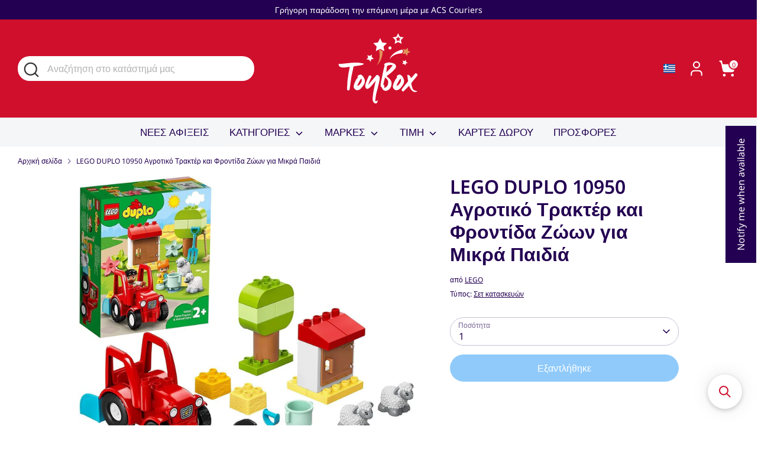

--- FILE ---
content_type: text/html; charset=utf-8
request_url: https://toybox.com.cy/el-gr/recommendations/products?section_id=template--25872572678481__recommendations&limit=4&product_id=6739711164601
body_size: 1930
content:
<section id="shopify-section-template--25872572678481__recommendations" class="shopify-section section-product-recommendations"><div class="container large-row">
    <div class="product-recommendations page-width"
        data-section-id="template--25872572678481__recommendations"
        data-url="/el-gr/recommendations/products?section_id=template--25872572678481__recommendations&limit=4&product_id=6739711164601"><h4 class="text-center large-row large-title" data-cc-animate>Μπορεί επίσης να σας αρέσει</h4>
        <div class="related-products product-carousel-peek">
          <div class="grid-flex product-recommendations-container js-related-product-carousel">
<div class="product-block one-quarter grid-flex__item"
 data-cc-animate="fade-in-up" data-cc-animate-delay="0.07s">
  <div class="product-block__image-container">
    <div class="global-border-radius hover-images  hover-images--two  relative">
      <a class="product-block__image product-block__image--shape-square product-block__image--crop-false product-block__image--valign-center" href="/el-gr/products/lego-duplo-10412-%CE%B6%CF%89%CE%B9%CE%BA%CF%8C-%CF%84%CF%81%CE%AD%CE%BD%CE%BF?pr_prod_strat=e5_desc&pr_rec_id=103c5c74c&pr_rec_pid=8891973894481&pr_ref_pid=6739711164601&pr_seq=uniform"><div class="image-one">
            
            <div class="rimage-outer-wrapper" style="max-width: 1900px; max-height: 1900.0px">
  <div class="rimage-wrapper lazyload--placeholder" style="padding-top:100.0%">
    
    
    
      <img class="rimage__image lazyload fade-in cover"
      src="data:image/svg+xml,%3Csvg%20xmlns='http://www.w3.org/2000/svg'/%3E"
      data-src="//toybox.com.cy/cdn/shop/files/LEGO-DUPLO-10412-Animal-Train-3_{width}x.webp?v=1754811828"
      data-widths="[180, 220, 300, 360, 460, 540, 720, 900, 1080, 1296, 1512, 1728, 2048]"
      data-aspectratio="0.9994739610731194"
      data-sizes="auto"
      alt="LEGO DUPLO 10412 Animal Train"
      data-parent-fit="cover" 
      >
    

    <noscript>
      
      <img src="//toybox.com.cy/cdn/shop/files/LEGO-DUPLO-10412-Animal-Train-3_1024x1024.webp?v=1754811828" alt="LEGO DUPLO 10412 Animal Train" class="rimage__image">
    </noscript>
  </div>
</div>


          </div><div class="image-two">
              <div class="rimage-background fade-in lazyload global-border-radius"
                   data-bgset="//toybox.com.cy/cdn/shop/files/LEGO-DUPLO-10412-Animal-Train-1_180x.webp?v=1754811828 180w 135h,
  //toybox.com.cy/cdn/shop/files/LEGO-DUPLO-10412-Animal-Train-1_360x.webp?v=1754811828 360w 270h,
  //toybox.com.cy/cdn/shop/files/LEGO-DUPLO-10412-Animal-Train-1_540x.webp?v=1754811828 540w 405h,
  //toybox.com.cy/cdn/shop/files/LEGO-DUPLO-10412-Animal-Train-1_720x.webp?v=1754811828 720w 540h,
  //toybox.com.cy/cdn/shop/files/LEGO-DUPLO-10412-Animal-Train-1_900x.webp?v=1754811828 900w 675h,
  //toybox.com.cy/cdn/shop/files/LEGO-DUPLO-10412-Animal-Train-1_1080x.webp?v=1754811828 1080w 810h,
  //toybox.com.cy/cdn/shop/files/LEGO-DUPLO-10412-Animal-Train-1_1296x.webp?v=1754811828 1296w 972h,
  //toybox.com.cy/cdn/shop/files/LEGO-DUPLO-10412-Animal-Train-1_1512x.webp?v=1754811828 1512w 1134h,
  //toybox.com.cy/cdn/shop/files/LEGO-DUPLO-10412-Animal-Train-1_1728x.webp?v=1754811828 1728w 1296h,
  //toybox.com.cy/cdn/shop/files/LEGO-DUPLO-10412-Animal-Train-1_1950x.webp?v=1754811828 1950w 1463h,
  //toybox.com.cy/cdn/shop/files/LEGO-DUPLO-10412-Animal-Train-1_2100x.webp?v=1754811828 2100w 1575h,
  //toybox.com.cy/cdn/shop/files/LEGO-DUPLO-10412-Animal-Train-1_2260x.webp?v=1754811828 2260w 1695h,
  
  
  
  
  
  
  //toybox.com.cy/cdn/shop/files/LEGO-DUPLO-10412-Animal-Train-1.webp?v=1754811828 2400w 1800h"
                   data-sizes="auto"
                   data-parent-fit="cover">
                <noscript>
                  <img src="//toybox.com.cy/cdn/shop/files/LEGO-DUPLO-10412-Animal-Train-1_1024x1024.webp?v=1754811828" alt="LEGO DUPLO 10412 Animal Train" class="rimage-background__image">
                </noscript>
              </div>
            </div></a></div>
  </div>

  <div class="product-block__title">
    <a href="/el-gr/products/lego-duplo-10412-%CE%B6%CF%89%CE%B9%CE%BA%CF%8C-%CF%84%CF%81%CE%AD%CE%BD%CE%BF?pr_prod_strat=e5_desc&pr_rec_id=103c5c74c&pr_rec_pid=8891973894481&pr_ref_pid=6739711164601&pr_seq=uniform" class="product-block__title-link">LEGO DUPLO 10412 Ζωολογικό Τρένο</a>
  </div><div class="product-price">
  


    

    <span class="theme_money"><span class=money>€24,99</span></span>

    

    
  
</div></div>
<div class="product-block one-quarter grid-flex__item"
 data-cc-animate="fade-in-up" data-cc-animate-delay="0.14s">
  <div class="product-block__image-container">
    <div class="global-border-radius hover-images  hover-images--two  relative">
      <a class="product-block__image product-block__image--shape-square product-block__image--crop-false product-block__image--valign-center" href="/el-gr/products/lego-city-60461-red-farm-tractor-with-trailer-sheep?pr_prod_strat=e5_desc&pr_rec_id=103c5c74c&pr_rec_pid=9925128552785&pr_ref_pid=6739711164601&pr_seq=uniform"><div class="image-one">
            
            <div class="rimage-outer-wrapper" style="max-width: 2400px; max-height: 2400.0px">
  <div class="rimage-wrapper lazyload--placeholder" style="padding-top:100.0%">
    
    
    
      <img class="rimage__image lazyload fade-in cover"
      src="data:image/svg+xml,%3Csvg%20xmlns='http://www.w3.org/2000/svg'/%3E"
      data-src="//toybox.com.cy/cdn/shop/files/lego-city-60461-red-farm-tractor-with-trailer-_-sheep-2_{width}x.webp?v=1754811023"
      data-widths="[180, 220, 300, 360, 460, 540, 720, 900, 1080, 1296, 1512, 1728, 2048]"
      data-aspectratio="1.0"
      data-sizes="auto"
      alt="LEGO City 60461 Red Farm Tractor with Trailer &amp; Sheep"
      data-parent-fit="cover" 
      >
    

    <noscript>
      
      <img src="//toybox.com.cy/cdn/shop/files/lego-city-60461-red-farm-tractor-with-trailer-_-sheep-2_1024x1024.webp?v=1754811023" alt="LEGO City 60461 Red Farm Tractor with Trailer &amp; Sheep" class="rimage__image">
    </noscript>
  </div>
</div>


          </div><div class="image-two">
              <div class="rimage-background fade-in lazyload global-border-radius"
                   data-bgset="//toybox.com.cy/cdn/shop/files/lego-city-60461-red-farm-tractor-with-trailer-_-sheep-4_180x.webp?v=1754811023 180w 101h,
  //toybox.com.cy/cdn/shop/files/lego-city-60461-red-farm-tractor-with-trailer-_-sheep-4_360x.webp?v=1754811023 360w 203h,
  //toybox.com.cy/cdn/shop/files/lego-city-60461-red-farm-tractor-with-trailer-_-sheep-4_540x.webp?v=1754811023 540w 304h,
  //toybox.com.cy/cdn/shop/files/lego-city-60461-red-farm-tractor-with-trailer-_-sheep-4_720x.webp?v=1754811023 720w 405h,
  //toybox.com.cy/cdn/shop/files/lego-city-60461-red-farm-tractor-with-trailer-_-sheep-4_900x.webp?v=1754811023 900w 506h,
  //toybox.com.cy/cdn/shop/files/lego-city-60461-red-farm-tractor-with-trailer-_-sheep-4_1080x.webp?v=1754811023 1080w 608h,
  //toybox.com.cy/cdn/shop/files/lego-city-60461-red-farm-tractor-with-trailer-_-sheep-4_1296x.webp?v=1754811023 1296w 729h,
  //toybox.com.cy/cdn/shop/files/lego-city-60461-red-farm-tractor-with-trailer-_-sheep-4_1512x.webp?v=1754811023 1512w 851h,
  //toybox.com.cy/cdn/shop/files/lego-city-60461-red-farm-tractor-with-trailer-_-sheep-4_1728x.webp?v=1754811023 1728w 972h,
  //toybox.com.cy/cdn/shop/files/lego-city-60461-red-farm-tractor-with-trailer-_-sheep-4_1950x.webp?v=1754811023 1950w 1097h,
  //toybox.com.cy/cdn/shop/files/lego-city-60461-red-farm-tractor-with-trailer-_-sheep-4_2100x.webp?v=1754811023 2100w 1181h,
  //toybox.com.cy/cdn/shop/files/lego-city-60461-red-farm-tractor-with-trailer-_-sheep-4_2260x.webp?v=1754811023 2260w 1271h,
  
  
  
  
  
  
  //toybox.com.cy/cdn/shop/files/lego-city-60461-red-farm-tractor-with-trailer-_-sheep-4.webp?v=1754811023 2400w 1350h"
                   data-sizes="auto"
                   data-parent-fit="cover">
                <noscript>
                  <img src="//toybox.com.cy/cdn/shop/files/lego-city-60461-red-farm-tractor-with-trailer-_-sheep-4_1024x1024.webp?v=1754811023" alt="LEGO City 60461 Red Farm Tractor with Trailer &amp; Sheep" class="rimage-background__image">
                </noscript>
              </div>
            </div></a></div>
  </div>

  <div class="product-block__title">
    <a href="/el-gr/products/lego-city-60461-red-farm-tractor-with-trailer-sheep?pr_prod_strat=e5_desc&pr_rec_id=103c5c74c&pr_rec_pid=9925128552785&pr_ref_pid=6739711164601&pr_seq=uniform" class="product-block__title-link">LEGO City 60461 Κόκκινος Αγροτικός Τρακτέρ με Τρέιλερ & Πρόβατα</a>
  </div><div class="product-price">
  


    

    <span class="theme_money"><span class=money>€22,99</span></span>

    

    
  
</div></div>
<div class="product-block one-quarter grid-flex__item"
 data-cc-animate="fade-in-up" data-cc-animate-delay="0.21s">
  <div class="product-block__image-container">
    <div class="global-border-radius hover-images  hover-images--two  relative">
      <a class="product-block__image product-block__image--shape-square product-block__image--crop-false product-block__image--valign-center" href="/el-gr/products/lego-duplo-10981-%CF%84%CE%BF-%CF%80%CF%81%CF%8E%CF%84%CE%BF-%CE%BC%CE%BF%CF%85-%CE%B1%CF%85%CE%BE%CE%B1%CE%BD%CF%8C%CE%BC%CE%B5%CE%BD%CE%BF-%CE%BA%CE%B1%CF%81%CF%8C%CF%84%CE%BF?pr_prod_strat=e5_desc&pr_rec_id=103c5c74c&pr_rec_pid=8343986798929&pr_ref_pid=6739711164601&pr_seq=uniform"><div class="image-one">
            
            <div class="rimage-outer-wrapper" style="max-width: 1800px; max-height: 1800.0px">
  <div class="rimage-wrapper lazyload--placeholder" style="padding-top:100.0%">
    
    
    
      <img class="rimage__image lazyload fade-in cover"
      src="data:image/svg+xml,%3Csvg%20xmlns='http://www.w3.org/2000/svg'/%3E"
      data-src="//toybox.com.cy/cdn/shop/files/lego-duplo-10981-my-first-growing-carrot-toybox-1_{width}x.webp?v=1754812074"
      data-widths="[180, 220, 300, 360, 460, 540, 720, 900, 1080, 1296, 1512, 1728, 2048]"
      data-aspectratio="1.0146561443066517"
      data-sizes="auto"
      alt="LEGO DUPLO 10981 My First Growing Carrot"
      data-parent-fit="cover" 
      >
    

    <noscript>
      
      <img src="//toybox.com.cy/cdn/shop/files/lego-duplo-10981-my-first-growing-carrot-toybox-1_1024x1024.webp?v=1754812074" alt="LEGO DUPLO 10981 My First Growing Carrot" class="rimage__image">
    </noscript>
  </div>
</div>


          </div><div class="image-two">
              <div class="rimage-background fade-in lazyload global-border-radius"
                   data-bgset="//toybox.com.cy/cdn/shop/files/lego-duplo-10981-my-first-growing-carrot-toybox-2_180x.webp?v=1754812074 180w 185h,
  //toybox.com.cy/cdn/shop/files/lego-duplo-10981-my-first-growing-carrot-toybox-2_360x.webp?v=1754812074 360w 371h,
  //toybox.com.cy/cdn/shop/files/lego-duplo-10981-my-first-growing-carrot-toybox-2_540x.webp?v=1754812074 540w 556h,
  //toybox.com.cy/cdn/shop/files/lego-duplo-10981-my-first-growing-carrot-toybox-2_720x.webp?v=1754812074 720w 742h,
  //toybox.com.cy/cdn/shop/files/lego-duplo-10981-my-first-growing-carrot-toybox-2_900x.webp?v=1754812074 900w 927h,
  //toybox.com.cy/cdn/shop/files/lego-duplo-10981-my-first-growing-carrot-toybox-2_1080x.webp?v=1754812074 1080w 1113h,
  //toybox.com.cy/cdn/shop/files/lego-duplo-10981-my-first-growing-carrot-toybox-2_1296x.webp?v=1754812074 1296w 1335h,
  //toybox.com.cy/cdn/shop/files/lego-duplo-10981-my-first-growing-carrot-toybox-2_1512x.webp?v=1754812074 1512w 1558h,
  //toybox.com.cy/cdn/shop/files/lego-duplo-10981-my-first-growing-carrot-toybox-2_1728x.webp?v=1754812074 1728w 1780h,
  
  
  
  
  
  
  
  
  
  //toybox.com.cy/cdn/shop/files/lego-duplo-10981-my-first-growing-carrot-toybox-2.webp?v=1754812074 1747w 1800h"
                   data-sizes="auto"
                   data-parent-fit="cover">
                <noscript>
                  <img src="//toybox.com.cy/cdn/shop/files/lego-duplo-10981-my-first-growing-carrot-toybox-2_1024x1024.webp?v=1754812074" alt="LEGO DUPLO 10981 My First Growing Carrot" class="rimage-background__image">
                </noscript>
              </div>
            </div></a></div>
  </div>

  <div class="product-block__title">
    <a href="/el-gr/products/lego-duplo-10981-%CF%84%CE%BF-%CF%80%CF%81%CF%8E%CF%84%CE%BF-%CE%BC%CE%BF%CF%85-%CE%B1%CF%85%CE%BE%CE%B1%CE%BD%CF%8C%CE%BC%CE%B5%CE%BD%CE%BF-%CE%BA%CE%B1%CF%81%CF%8C%CF%84%CE%BF?pr_prod_strat=e5_desc&pr_rec_id=103c5c74c&pr_rec_pid=8343986798929&pr_ref_pid=6739711164601&pr_seq=uniform" class="product-block__title-link">LEGO DUPLO 10981 Το Πρώτο μου Μεγαλωμένο Καρότο</a>
  </div><div class="product-price">
  


    

    <span class="theme_money"><span class=money>€12,99</span></span>

    

    
  
</div></div>
<div class="product-block one-quarter grid-flex__item"
 data-cc-animate="fade-in-up" data-cc-animate-delay="0.28s">
  <div class="product-block__image-container">
    <div class="global-border-radius hover-images  hover-images--two  relative">
      <a class="product-block__image product-block__image--shape-square product-block__image--crop-false product-block__image--valign-center" href="/el-gr/products/lego-duplo-10421-abc-trucks?pr_prod_strat=e5_desc&pr_rec_id=103c5c74c&pr_rec_pid=8893306274129&pr_ref_pid=6739711164601&pr_seq=uniform"><div class="image-one">
            
            <div class="rimage-outer-wrapper" style="max-width: 2400px; max-height: 2400.0px">
  <div class="rimage-wrapper lazyload--placeholder" style="padding-top:100.0%">
    
    
    
      <img class="rimage__image lazyload fade-in cover"
      src="data:image/svg+xml,%3Csvg%20xmlns='http://www.w3.org/2000/svg'/%3E"
      data-src="//toybox.com.cy/cdn/shop/files/LEGO-DUPLO-10421-ABC-Trucks-1_{width}x.webp?v=1754811821"
      data-widths="[180, 220, 300, 360, 460, 540, 720, 900, 1080, 1296, 1512, 1728, 2048]"
      data-aspectratio="1.2060301507537687"
      data-sizes="auto"
      alt="LEGO DUPLO 10421 ABC Trucks"
      data-parent-fit="cover" 
      >
    

    <noscript>
      
      <img src="//toybox.com.cy/cdn/shop/files/LEGO-DUPLO-10421-ABC-Trucks-1_1024x1024.webp?v=1754811821" alt="LEGO DUPLO 10421 ABC Trucks" class="rimage__image">
    </noscript>
  </div>
</div>


          </div><div class="image-two">
              <div class="rimage-background fade-in lazyload global-border-radius"
                   data-bgset="//toybox.com.cy/cdn/shop/files/LEGO-DUPLO-10421-ABC-Trucks-8_180x.webp?v=1754811821 180w 180h,
  //toybox.com.cy/cdn/shop/files/LEGO-DUPLO-10421-ABC-Trucks-8_360x.webp?v=1754811821 360w 360h,
  //toybox.com.cy/cdn/shop/files/LEGO-DUPLO-10421-ABC-Trucks-8_540x.webp?v=1754811821 540w 540h,
  //toybox.com.cy/cdn/shop/files/LEGO-DUPLO-10421-ABC-Trucks-8_720x.webp?v=1754811821 720w 720h,
  //toybox.com.cy/cdn/shop/files/LEGO-DUPLO-10421-ABC-Trucks-8_900x.webp?v=1754811821 900w 900h,
  //toybox.com.cy/cdn/shop/files/LEGO-DUPLO-10421-ABC-Trucks-8_1080x.webp?v=1754811821 1080w 1079h,
  //toybox.com.cy/cdn/shop/files/LEGO-DUPLO-10421-ABC-Trucks-8_1296x.webp?v=1754811821 1296w 1295h,
  //toybox.com.cy/cdn/shop/files/LEGO-DUPLO-10421-ABC-Trucks-8_1512x.webp?v=1754811821 1512w 1511h,
  //toybox.com.cy/cdn/shop/files/LEGO-DUPLO-10421-ABC-Trucks-8_1728x.webp?v=1754811821 1728w 1727h,
  
  
  
  
  
  
  
  
  
  //toybox.com.cy/cdn/shop/files/LEGO-DUPLO-10421-ABC-Trucks-8.webp?v=1754811821 1894w 1893h"
                   data-sizes="auto"
                   data-parent-fit="cover">
                <noscript>
                  <img src="//toybox.com.cy/cdn/shop/files/LEGO-DUPLO-10421-ABC-Trucks-8_1024x1024.webp?v=1754811821" alt="LEGO DUPLO 10421 ABC Trucks" class="rimage-background__image">
                </noscript>
              </div>
            </div></a></div>
  </div>

  <div class="product-block__title">
    <a href="/el-gr/products/lego-duplo-10421-abc-trucks?pr_prod_strat=e5_desc&pr_rec_id=103c5c74c&pr_rec_pid=8893306274129&pr_ref_pid=6739711164601&pr_seq=uniform" class="product-block__title-link">LEGO DUPLO 10421 Φορτηγά ABC</a>
  </div><div class="product-price">
  


    

    <span class="theme_money"><span class=money>€49,99</span></span>

    

    
  
</div></div>
</div><div class="product-carousel-peek__advice">
  <span class="feather-icon"><svg aria-hidden="true" focusable="false" role="presentation" class="icon feather-arrow-right" viewBox="0 0 24 24"><path d="M5 12h14M12 5l7 7-7 7"/></svg></span>
</div>
</div></div>
  </div>


</section>

--- FILE ---
content_type: text/javascript
request_url: https://toybox.com.cy/cdn/shop/t/100/assets/theme.js?v=127163021561253529881754814142
body_size: 38213
content:
(function($){var $=jQuery=$;let cc={sections:[]};theme.cartNoteMonitor={load:function($notes){$notes.on("change.themeCartNoteMonitor paste.themeCartNoteMonitor keyup.themeCartNoteMonitor",function(){theme.cartNoteMonitor.postUpdate($(this).val())})},unload:function($notes){$notes.off(".themeCartNoteMonitor")},updateThrottleTimeoutId:-1,updateThrottleInterval:500,postUpdate:function(val){clearTimeout(theme.cartNoteMonitor.updateThrottleTimeoutId),theme.cartNoteMonitor.updateThrottleTimeoutId=setTimeout(function(){$.post(theme.routes.cart_url+"/update.js",{note:val},function(data){},"json")},theme.cartNoteMonitor.updateThrottleInterval)}},theme.scriptsLoaded={},theme.loadScriptOnce=function(src,callback,beforeRun,sync){if(typeof theme.scriptsLoaded[src]>"u"){theme.scriptsLoaded[src]=[];var tag=document.createElement("script");tag.src=src,(sync||beforeRun)&&(tag.async=!1),beforeRun&&beforeRun(),typeof callback=="function"&&(theme.scriptsLoaded[src].push(callback),tag.readyState?tag.onreadystatechange=function(){if(tag.readyState=="loaded"||tag.readyState=="complete"){tag.onreadystatechange=null;for(var i=0;i<theme.scriptsLoaded[this].length;i++)theme.scriptsLoaded[this][i]();theme.scriptsLoaded[this]=!0}}.bind(src):tag.onload=function(){for(var i=0;i<theme.scriptsLoaded[this].length;i++)theme.scriptsLoaded[this][i]();theme.scriptsLoaded[this]=!0}.bind(src));var firstScriptTag=document.getElementsByTagName("script")[0];return firstScriptTag.parentNode.insertBefore(tag,firstScriptTag),!0}else if(typeof theme.scriptsLoaded[src]=="object"&&typeof callback=="function")theme.scriptsLoaded[src].push(callback);else return typeof callback=="function"&&callback(),!1},theme.loadStyleOnce=function(src){var srcWithoutProtocol=src.replace(/^https?:/,"");if(!document.querySelector('link[href="'+encodeURI(srcWithoutProtocol)+'"]')){var tag=document.createElement("link");tag.href=srcWithoutProtocol,tag.rel="stylesheet",tag.type="text/css";var firstTag=document.getElementsByTagName("link")[0];firstTag.parentNode.insertBefore(tag,firstTag)}},theme.debounce=function(func){let wait=arguments.length>1&&arguments[1]!==void 0?arguments[1]:700,immediate=arguments.length>2?arguments[2]:void 0;var timeout;return function(){var context=this,args=arguments,later=function(){timeout=null,immediate||func.apply(context,args)},callNow=immediate&&!timeout;clearTimeout(timeout),timeout=setTimeout(later,wait),callNow&&func.apply(context,args)}},theme.Disclosure=function(){var selectors={disclosureList:"[data-disclosure-list]",disclosureToggle:"[data-disclosure-toggle]",disclosureInput:"[data-disclosure-input]",disclosureOptions:"[data-disclosure-option]"},classes={listVisible:"disclosure-list--visible"};function Disclosure($disclosure){this.$container=$disclosure,this.cache={},this._cacheSelectors(),this._connectOptions(),this._connectToggle(),this._onFocusOut()}return Disclosure.prototype=$.extend({},Disclosure.prototype,{_cacheSelectors:function(){this.cache={$disclosureList:this.$container.find(selectors.disclosureList),$disclosureToggle:this.$container.find(selectors.disclosureToggle),$disclosureInput:this.$container.find(selectors.disclosureInput),$disclosureOptions:this.$container.find(selectors.disclosureOptions)}},_connectToggle:function(){this.cache.$disclosureToggle.on("click",function(evt){var ariaExpanded=$(evt.currentTarget).attr("aria-expanded")==="true";$(evt.currentTarget).attr("aria-expanded",!ariaExpanded),this.cache.$disclosureList.toggleClass(classes.listVisible)}.bind(this))},_connectOptions:function(){this.cache.$disclosureOptions.on("click",function(evt){evt.preventDefault(),this._submitForm($(evt.currentTarget).data("value"))}.bind(this))},_onFocusOut:function(){this.cache.$disclosureToggle.on("focusout",function(evt){var disclosureLostFocus=this.$container.has(evt.relatedTarget).length===0;disclosureLostFocus&&this._hideList()}.bind(this)),this.cache.$disclosureList.on("focusout",function(evt){var childInFocus=$(evt.currentTarget).has(evt.relatedTarget).length>0,isVisible=this.cache.$disclosureList.hasClass(classes.listVisible);isVisible&&!childInFocus&&this._hideList()}.bind(this)),this.$container.on("keyup",function(evt){evt.which===27&&(this._hideList(),this.cache.$disclosureToggle.focus())}.bind(this)),this.bodyOnClick=function(evt){var isOption=this.$container.has(evt.target).length>0,isVisible=this.cache.$disclosureList.hasClass(classes.listVisible);isVisible&&!isOption&&this._hideList()}.bind(this),$("body").on("click",this.bodyOnClick)},_submitForm:function(value){this.cache.$disclosureInput.val(value),this.$container.parents("form").submit()},_hideList:function(){this.cache.$disclosureList.removeClass(classes.listVisible),this.cache.$disclosureToggle.attr("aria-expanded",!1)},unload:function(){$("body").off("click",this.bodyOnClick),this.cache.$disclosureOptions.off(),this.cache.$disclosureToggle.off(),this.cache.$disclosureList.off(),this.$container.off()}}),Disclosure}(),function(){function throttle(callback,threshold){let debounceTimeoutId=-1,tick=!1;return function(){clearTimeout(debounceTimeoutId),debounceTimeoutId=setTimeout(callback,threshold),tick||(callback.call(),tick=!0,setTimeout(function(){tick=!1},threshold))}}const scrollEvent=document.createEvent("Event");scrollEvent.initEvent("throttled-scroll",!0,!0),window.addEventListener("scroll",throttle(function(){window.dispatchEvent(scrollEvent)},200))}(),theme.Sections=new function(){var _=this;_._instances=[],_._deferredSectionTargets=[],_._sections=[],_._deferredLoadViewportExcess=300,_._deferredWatcherRunning=!1,_.init=function(){$(document).on("shopify:section:load",function(e){var target=_._themeSectionTargetFromShopifySectionTarget(e.target);target&&_.sectionLoad(target)}).on("shopify:section:unload",function(e){var target=_._themeSectionTargetFromShopifySectionTarget(e.target);target&&_.sectionUnload(target)}).on("shopify:section:reorder",function(e){var target=_._themeSectionTargetFromShopifySectionTarget(e.target);target&&_.sectionReorder(target)}),$(window).on("throttled-scroll.themeSectionDeferredLoader debouncedresize.themeSectionDeferredLoader",_._processDeferredSections),_._deferredWatcherRunning=!0},_.register=function(type,section,options){_._sections.push({type,section,afterSectionLoadCallback:options?options.afterLoad:null,afterSectionUnloadCallback:options?options.afterUnload:null}),$('[data-section-type="'+type+'"]').each(function(){Shopify.designMode||options&&options.deferredLoad===!1||!_._deferredWatcherRunning?_.sectionLoad(this):_.sectionDeferredLoad(this,options)})},_.sectionDeferredLoad=function(target,options){_._deferredSectionTargets.push({target,deferredLoadViewportExcess:options&&options.deferredLoadViewportExcess?options.deferredLoadViewportExcess:_._deferredLoadViewportExcess}),_._processDeferredSections(!0)},_._processDeferredSections=function(firstRunCheck){if(_._deferredSectionTargets.length)for(var viewportTop=$(window).scrollTop(),viewportBottom=viewportTop+$(window).height(),loopStart=firstRunCheck===!0?_._deferredSectionTargets.length-1:0,i=loopStart;i<_._deferredSectionTargets.length;i++){var target=_._deferredSectionTargets[i].target,viewportExcess=_._deferredSectionTargets[i].deferredLoadViewportExcess,sectionTop=$(target).offset().top-viewportExcess,doLoad=sectionTop>viewportTop&&sectionTop<viewportBottom;if(!doLoad){var sectionBottom=sectionTop+$(target).outerHeight()+viewportExcess*2;doLoad=sectionBottom>viewportTop&&sectionBottom<viewportBottom}(doLoad||sectionTop<viewportTop&&sectionBottom>viewportBottom)&&(_.sectionLoad(target),_._deferredSectionTargets.splice(i,1),i--)}firstRunCheck!==!0&&_._deferredSectionTargets.length===0&&(_._deferredWatcherRunning=!1,$(window).off(".themeSectionDeferredLoader"))},_.sectionLoad=function(target){var target=target,sectionObj=_._sectionForTarget(target),section=!1;if(sectionObj.section?section=sectionObj.section:section=sectionObj,section!==!1){var instance={target,section,$shopifySectionContainer:$(target).closest(".shopify-section"),thisContext:{functions:section.functions,registeredEventListeners:[]}};instance.thisContext.registerEventListener=_._registerEventListener.bind(instance.thisContext),_._instances.push(instance),$(target).data("components")&&$(target).data("components").split(",").forEach(component=>{$(document).trigger("cc:component:load",[component,target])}),_._callSectionWith(section,"onSectionLoad",target,instance.thisContext),_._callSectionWith(section,"afterSectionLoadCallback",target,instance.thisContext),section.onSectionSelect&&instance.$shopifySectionContainer.on("shopify:section:select",function(e){_._callSectionWith(section,"onSectionSelect",e.target,instance.thisContext)}),section.onSectionDeselect&&instance.$shopifySectionContainer.on("shopify:section:deselect",function(e){_._callSectionWith(section,"onSectionDeselect",e.target,instance.thisContext)}),section.onBlockSelect&&$(target).on("shopify:block:select",function(e){_._callSectionWith(section,"onBlockSelect",e.target,instance.thisContext)}),section.onBlockDeselect&&$(target).on("shopify:block:deselect",function(e){_._callSectionWith(section,"onBlockDeselect",e.target,instance.thisContext)})}},_.sectionUnload=function(target){for(var sectionObj=_._sectionForTarget(target),instanceIndex=-1,i=0;i<_._instances.length;i++)_._instances[i].target==target&&(instanceIndex=i);if(instanceIndex>-1){var instance=_._instances[instanceIndex];$(target).off("shopify:block:select shopify:block:deselect"),instance.$shopifySectionContainer.off("shopify:section:select shopify:section:deselect"),_._callSectionWith(instance.section,"onSectionUnload",target,instance.thisContext),_._unloadRegisteredEventListeners(instance.thisContext.registeredEventListeners),_._callSectionWith(sectionObj,"afterSectionUnloadCallback",target,instance.thisContext),_._instances.splice(instanceIndex),$(target).data("components")&&$(target).data("components").split(",").forEach(component=>{$(document).trigger("cc:component:unload",[component,target])})}else for(var i=0;i<_._deferredSectionTargets.length;i++)if(_._deferredSectionTargets[i].target==target){_._deferredSectionTargets[i].splice(i,1);break}},_.sectionReorder=function(target){for(var instanceIndex=-1,i=0;i<_._instances.length;i++)_._instances[i].target==target&&(instanceIndex=i);if(instanceIndex>-1){var instance=_._instances[instanceIndex];_._callSectionWith(instance.section,"onSectionReorder",target,instance.thisContext)}},_._registerEventListener=function(element,eventType,callback){element.addEventListener(eventType,callback),this.registeredEventListeners.push({element,eventType,callback})},_._unloadRegisteredEventListeners=function(registeredEventListeners){registeredEventListeners.forEach(rel=>{rel.element.removeEventListener(rel.eventType,rel.callback)})},_._callSectionWith=function(section,method,container,thisContext){if(typeof section[method]=="function")try{thisContext?section[method].bind(thisContext)(container):section[method](container)}catch(ex){const sectionType=container.dataset.sectionType;console.warn(`Theme warning: '${method}' failed for section '${sectionType}'`),console.debug(container,ex)}},_._themeSectionTargetFromShopifySectionTarget=function(target){var $target=$("[data-section-type]:first",target);return $target.length>0?$target[0]:!1},_._sectionForTarget=function(target){for(var type=$(target).attr("data-section-type"),i=0;i<_._sections.length;i++)if(_._sections[i].type==type)return _._sections[i];return!1},_._sectionAlreadyRegistered=function(type){for(var i=0;i<_._sections.length;i++)if(_._sections[i].type==type)return!0;return!1}};class ccComponent{constructor(name){let cssSelector=arguments.length>1&&arguments[1]!==void 0?arguments[1]:`.cc-${name}`;const _this=this;this.instances=[],$(document).on("cc:component:load",function(event,component,target){component===name&&$(target).find(`${cssSelector}:not(.cc-initialized)`).each(function(){_this.init(this)})}),$(document).on("cc:component:unload",function(event,component,target){component===name&&$(target).find(cssSelector).each(function(){_this.destroy(this)})}),$(cssSelector).each(function(){_this.init(this)})}init(container){$(container).addClass("cc-initialized")}destroy(container){$(container).removeClass("cc-initialized")}registerInstance(container,instance){this.instances.push({container,instance})}destroyInstance(container){this.instances=this.instances.filter(item=>{if(item.container===container)return typeof item.instance.destroy=="function"&&item.instance.destroy(),item.container!==container})}}theme.showQuickPopup=function(message,$origin){var $popup=$('<div class="simple-popup"/>'),offs=$origin.offset();$popup.html(message).css({left:offs.left,top:offs.top}).hide(),$("body").append($popup),$popup.css({marginTop:-$popup.outerHeight()-10,marginLeft:-($popup.outerWidth()-$origin.outerWidth())/2}),$popup.fadeIn(200).delay(3500).fadeOut(400,function(){$(this).remove()})},theme.Shopify={formatMoney:function(t,r){function e(t2,r2){return t2===void 0?r2:t2}function a(t2,r2,a2,o2){if(r2=e(r2,2),a2=e(a2,","),o2=e(o2,"."),isNaN(t2)||t2==null)return 0;t2=(t2/100).toFixed(r2);var n2=t2.split(".");return n2[0].replace(/(\d)(?=(\d\d\d)+(?!\d))/g,"$1"+a2)+(n2[1]?o2+n2[1]:"")}typeof t=="string"&&(t=t.replace(".",""));var o="",n=/\{\{\s*(\w+)\s*\}\}/,i=r||this.money_format;switch(i.match(n)[1]){case"amount":o=a(t,2);break;case"amount_no_decimals":o=a(t,0);break;case"amount_with_comma_separator":o=a(t,2,".",",");break;case"amount_with_space_separator":o=a(t,2," ",",");break;case"amount_with_period_and_space_separator":o=a(t,2," ",".");break;case"amount_no_decimals_with_comma_separator":o=a(t,0,".",",");break;case"amount_no_decimals_with_space_separator":o=a(t,0," ","");break;case"amount_with_apostrophe_separator":o=a(t,2,"'",".");break;case"amount_with_decimal_separator":o=a(t,2,".",".")}return i.replace(n,o)},formatImage:function(originalImageUrl,format){return originalImageUrl?originalImageUrl.replace(/^(.*)\.([^\.]*)$/g,"$1_"+format+".$2"):""},Image:{imageSize:function(t){var e=t.match(/.+_((?:pico|icon|thumb|small|compact|medium|large|grande)|\d{1,4}x\d{0,4}|x\d{1,4})[_\.@]/);return e!==null?e[1]:null},getSizedImageUrl:function(t,e){if(e==null)return t;if(e=="master")return this.removeProtocol(t);var o=t.match(/\.(jpg|jpeg|gif|png|bmp|bitmap|tiff|tif)(\?v=\d+)?$/i);if(o!=null){var i=t.split(o[0]),r=o[0];return this.removeProtocol(i[0]+"_"+e+r)}return null},removeProtocol:function(t){return t.replace(/http(s)?:/,"")}}},theme.createTemplateVariableEncoder=function(){return{utilityElement:document.createElement("div"),values:{},add:function(key,value,type){switch(type){case"attribute":this.utilityElement.innerHTML="",this.utilityElement.setAttribute("util",value),this.values[key]=this.utilityElement.outerHTML.match(/util="([^"]*)"/)[1];break;case"html":this.utilityElement.innerText=value,this.values[key]=this.utilityElement.innerHTML;break;case"raw":this.values[key]=value;break;default:throw`Type '${type}' not handled`}}}};class AccordionInstance{constructor(container){this.accordion=container,this.itemClass=".cc-accordion-item",this.titleClass=".cc-accordion-item__title",this.panelClass=".cc-accordion-item__panel",this.allowMultiOpen=this.accordion.dataset.allowMultiOpen==="true",this.allowMultiOpen||(this.activeItem=this.accordion.querySelector(`${this.itemClass}[open]`)),this.bindEvents()}static addPanelHeight(panel){panel.style.height=`${panel.scrollHeight}px`}static removePanelHeight(panel){panel.getAttribute("style"),panel.removeAttribute("style")}open(item,panel){if(panel.style.height="0",item.open=!0,AccordionInstance.addPanelHeight(panel),setTimeout(()=>{item.classList.add("is-open")},10),!this.allowMultiOpen){if(this.activeItem&&this.activeItem!==item){const activePanel=this.activeItem.querySelector(this.panelClass);this.close(this.activeItem,activePanel)}this.activeItem=item}}close(item,panel){AccordionInstance.addPanelHeight(panel),item.classList.remove("is-open"),item.classList.add("is-closing"),this.activeItem===item&&(this.activeItem=null),setTimeout(()=>{panel.style.height="0"},10)}handleClick(e){const toggle=e.target.closest(this.titleClass);if(!toggle)return;e.preventDefault();const item=toggle.parentNode,panel=toggle.nextElementSibling;item.open?this.close(item,panel):this.open(item,panel)}handleTransition(e){if(!e.target.matches(this.panelClass))return;const panel=e.target,item=panel.parentNode;item.classList.contains("is-closing")&&(item.classList.remove("is-closing"),item.open=!1),AccordionInstance.removePanelHeight(panel)}bindEvents(){this.clickHandler=this.handleClick.bind(this),this.transitionHandler=this.handleTransition.bind(this),this.accordion.addEventListener("click",this.clickHandler),this.accordion.addEventListener("transitionend",this.transitionHandler)}destroy(){this.accordion.removeEventListener("click",this.clickHandler),this.accordion.removeEventListener("transitionend",this.transitionHandler)}}class Accordion extends ccComponent{constructor(){let name=arguments.length>0&&arguments[0]!==void 0?arguments[0]:"accordion",cssSelector=arguments.length>1&&arguments[1]!==void 0?arguments[1]:`.cc-${name}`;super(name,cssSelector)}init(container){super.init(container),this.registerInstance(container,new AccordionInstance(container))}destroy(container){this.destroyInstance(container),super.destroy(container)}}new Accordion;class CustomSelectInstance{constructor(el){this.el=el,this.button=el.querySelector(".cc-select__btn"),this.listbox=el.querySelector(".cc-select__listbox"),this.options=el.querySelectorAll(".cc-select__option"),this.selectedOption=el.querySelector('[aria-selected="true"]'),this.nativeSelect=document.getElementById(`${el.id}-native`),this.swatches="swatch"in this.options[this.options.length-1].dataset,this.focusedClass="is-focused",this.searchString="",this.listboxOpen=!1,this.selectedOption||(this.selectedOption=this.listbox.firstElementChild),this.bindEvents(),this.setButtonWidth()}bindEvents(){this.el.addEventListener("keydown",this.handleKeydown.bind(this)),this.el.addEventListener("selectOption",this.handleSelectOption.bind(this)),this.button.addEventListener("mousedown",this.handleMousedown.bind(this))}addListboxOpenEvents(){this.mouseoverHandler=this.handleMouseover.bind(this),this.mouseleaveHandler=this.handleMouseleave.bind(this),this.clickHandler=this.handleClick.bind(this),this.blurHandler=this.handleBlur.bind(this),this.listbox.addEventListener("mouseover",this.mouseoverHandler),this.listbox.addEventListener("mouseleave",this.mouseleaveHandler),this.listbox.addEventListener("click",this.clickHandler),this.listbox.addEventListener("blur",this.blurHandler)}removeListboxOpenEvents(){this.listbox.removeEventListener("mouseover",this.mouseoverHandler),this.listbox.removeEventListener("mouseleave",this.mouseleaveHandler),this.listbox.removeEventListener("click",this.clickHandler),this.listbox.removeEventListener("blur",this.blurHandler)}handleKeydown(e){this.listboxOpen?this.handleKeyboardNav(e):(e.key==="ArrowUp"||e.key==="ArrowDown"||e.key===" ")&&(e.preventDefault(),this.showListbox())}handleMousedown(e){!this.listboxOpen&&e.button===0&&this.showListbox()}handleMouseover(e){e.target.matches("li")&&this.focusOption(e.target)}handleMouseleave(){this.focusOption(this.selectedOption)}handleClick(e){e.target.matches(".js-option")&&this.selectOption(e.target)}handleBlur(){this.listboxOpen&&this.hideListbox()}handleKeyboardNav(e){let optionToFocus;switch(e.key==="Tab"&&e.preventDefault(),e.key){case"ArrowUp":case"ArrowDown":e.preventDefault(),e.key==="ArrowUp"?optionToFocus=this.focusedOption.previousElementSibling:optionToFocus=this.focusedOption.nextElementSibling,optionToFocus&&!optionToFocus.classList.contains("is-disabled")&&this.focusOption(optionToFocus);break;case"Enter":case" ":e.preventDefault(),this.selectOption(this.focusedOption);break;case"Escape":e.preventDefault(),this.hideListbox();break;default:optionToFocus=this.findOption(e.key),optionToFocus&&this.focusOption(optionToFocus);break}}setButtonWidth(){const getUnpaddedWidth=el=>{const elStyle=getComputedStyle(el);return parseFloat(elStyle.paddingLeft)+parseFloat(elStyle.paddingRight)},buttonPadding=getUnpaddedWidth(this.button),optionPadding=getUnpaddedWidth(this.selectedOption),buttonBorder=this.button.offsetWidth-this.button.clientWidth,optionWidth=Math.ceil(this.selectedOption.getBoundingClientRect().width);this.button.style.width=`${optionWidth-optionPadding+buttonPadding+buttonBorder}px`}showListbox(){this.listbox.hidden=!1,this.listboxOpen=!0,this.el.classList.add("is-open"),this.button.setAttribute("aria-expanded","true"),this.listbox.setAttribute("aria-hidden","false"),setTimeout(()=>{this.focusOption(this.selectedOption),this.listbox.focus(),this.addListboxOpenEvents()},10)}hideListbox(){this.listboxOpen&&(this.listbox.hidden=!0,this.listboxOpen=!1,this.el.classList.remove("is-open"),this.button.setAttribute("aria-expanded","false"),this.listbox.setAttribute("aria-hidden","true"),this.focusedOption&&(this.focusedOption.classList.remove(this.focusedClass),this.focusedOption=null),this.button.focus(),this.removeListboxOpenEvents())}findOption(key){return this.searchString+=key,this.searchTimer&&clearTimeout(this.searchTimer),this.searchTimer=setTimeout(()=>{this.searchString=""},500),[...this.options].find(option=>option.innerText.toLowerCase().includes(this.searchString)&&!option.classList.contains("is-disabled"))}focusOption(option){if(this.focusedOption&&this.focusedOption.classList.remove(this.focusedClass),this.focusedOption=option,this.focusedOption.classList.add(this.focusedClass),this.listbox.scrollHeight>this.listbox.clientHeight){const scrollBottom=this.listbox.clientHeight+this.listbox.scrollTop,optionBottom=option.offsetTop+option.offsetHeight;optionBottom>scrollBottom?this.listbox.scrollTop=optionBottom-this.listbox.clientHeight:option.offsetTop<this.listbox.scrollTop&&(this.listbox.scrollTop=option.offsetTop)}}handleSelectOption(e){const matchingOption=[...this.options].find(option=>option.dataset.value===e.detail.value);matchingOption&&this.selectOption(matchingOption)}selectOption(option){if(option!==this.selectedOption)if(option.setAttribute("aria-selected","true"),this.selectedOption.setAttribute("aria-selected","false"),this.swatches&&(option.dataset.swatch?this.button.dataset.swatch=option.dataset.swatch:this.button.removeAttribute("data-swatch")),this.button.firstChild.textContent=option.firstElementChild.textContent,this.listbox.setAttribute("aria-activedescendant",option.id),this.selectedOption=document.getElementById(option.id),this.nativeSelect)this.nativeSelect.value=option.dataset.value,this.nativeSelect.dispatchEvent(new Event("change",{bubbles:!0}));else{const detail={selectedValue:option.dataset.value};this.el.dispatchEvent(new CustomEvent("change",{bubbles:!0,detail}))}this.hideListbox()}}class CustomSelect extends ccComponent{constructor(){let name=arguments.length>0&&arguments[0]!==void 0?arguments[0]:"custom-select",cssSelector=arguments.length>1&&arguments[1]!==void 0?arguments[1]:".cc-select";super(name,cssSelector)}init(container){super.init(container),this.registerInstance(container,new CustomSelectInstance(container))}destroy(container){this.destroyInstance(container),super.destroy(container)}}new CustomSelect;class FacetFiltersInstance{constructor(el){this.section=el.closest(".shopify-section"),this.form=this.section.querySelector(".cc-facet-filters"),this.results=this.section.querySelector(".cc-filters-results"),this.filteringEnabled=el.dataset.filtering==="true",this.sortingEnabled=el.dataset.sorting==="true",this.utils={hidden:"is-hidden",loading:"is-loading",open:"is-open",filtersOpen:"filters-open"},this.bindElements(),this.bindEvents(),document.addEventListener("click",this.handleClickOutside.bind(this)),window.addEventListener("popstate",this.handleHistoryChange.bind(this))}bindElements(){this.filtersControl=document.querySelector(".cc-filters-control"),this.filtersContainer=document.querySelector(".cc-filters-container"),this.filteringEnabled&&(this.filters=document.querySelector(".cc-filters"),this.filtersFooter=document.querySelector(".cc-filters__footer"),this.activeFilters=document.querySelector(".cc-active-filters")),this.sortingEnabled&&(this.sortBy=document.querySelector(".cc-filter--sort"),this.activeSortText=document.querySelector(".cc-sort-selected")),this.filteringEnabled&&!this.filtersFooter.classList.contains(this.utils.hidden)&&(this.filters.style.height=`calc(100% - ${this.filtersFooter.offsetHeight}px)`)}bindEvents(){this.filtersControl.addEventListener("click",this.handleControlClick.bind(this)),this.filtersContainer.addEventListener("click",this.handleFiltersClick.bind(this)),this.filtersContainer.addEventListener("input",this.debounce(this.handleFilterChange.bind(this),500)),this.filteringEnabled&&(document.querySelector(".cc-price-range")&&this.filtersContainer.addEventListener("change",this.debounce(this.handleFilterChange.bind(this),500)),this.activeFilters.addEventListener("click",this.handleActiveFiltersClick.bind(this)))}debounce(fn,wait){var _this2=this;let timer;return function(){for(var _len=arguments.length,args=new Array(_len),_key=0;_key<_len;_key++)args[_key]=arguments[_key];clearTimeout(timer),timer=setTimeout(()=>fn.apply(_this2,args),wait)}}handleControlClick(e){e.target.matches(".cc-filters-control__btn")&&(document.body.classList.add(this.utils.filtersOpen),e.target.matches(".js-show-filters")?this.filters.classList.add(this.utils.open):(this.sortBy.open=!0,setTimeout(()=>{this.sortBy.classList.add(this.utils.open)},10)))}handleFiltersClick(e){const{target}=e,filter=target.closest(".cc-filter");if(target.matches(".cc-filter-clear-btn")){e.preventDefault(),this.applyFilters(new URL(e.target.href).searchParams.toString(),e);return}if(target.matches(".js-close-filters")){filter&&setTimeout(()=>{filter.classList.remove(this.utils.open),filter.open=!1},300),this.filteringEnabled&&this.filters.classList.remove(this.utils.open),document.body.classList.remove(this.utils.filtersOpen);return}if(target.matches(".cc-filter__toggle")||target.matches(".cc-filter-back-btn")){const openFilter=document.querySelector(`.cc-filter[open]:not([data-index="${filter.dataset.index}"])`);openFilter&&this.closeFilter(openFilter,!1),filter.classList.contains(this.utils.open)?(e.preventDefault(),this.closeFilter(filter)):setTimeout(()=>{filter.classList.add(this.utils.open)},10)}}handleClickOutside(e){const openFilter=document.querySelector(`.cc-filter.${this.utils.open}`);if(openFilter){const filter=e.target.closest(".cc-filter");(!filter||filter!==openFilter)&&this.closeFilter(openFilter)}}handleFilterChange(e){if(e.type==="change"&&(!e.detail||e.detail.sender!=="theme:component:price_range"))return;e.type==="input"&&e.target.classList.contains("cc-price-range__input")&&e.target.dispatchEvent(new Event("change",{bubbles:!0}));const formData=new FormData(document.getElementById("filters")),searchParams=new URLSearchParams(formData);this.applyFilters(searchParams.toString(),e)}handleActiveFiltersClick(e){e.preventDefault(),e.target.tagName==="A"&&this.applyFilters(new URL(e.target.href).searchParams.toString(),e)}handleHistoryChange(e){let searchParams="";e.state&&e.state.searchParams&&(searchParams=e.state.searchParams),this.applyFilters(searchParams,null,!1)}applyFilters(searchParams,e){var _e$target;let updateUrl=arguments.length>2&&arguments[2]!==void 0?arguments[2]:!0;this.activeElementId=((_e$target=e.target)===null||_e$target===void 0?void 0:_e$target.id)||null;const containerElements=[this.form,this.results];containerElements.forEach(el=>el.classList.add(this.utils.loading));let fetchUrl=`${window.location.pathname}?${searchParams}`;this.form.dataset.filterSectionId&&(fetchUrl+=`&section_id=${this.form.dataset.filterSectionId}`),this.applyFiltersFetchAbortController&&this.applyFiltersFetchAbortController.abort("Request changed"),this.applyFiltersFetchAbortController=new AbortController,fetch(fetchUrl,{method:"GET",signal:this.applyFiltersFetchAbortController.signal}).then(response=>{if(!response.ok)throw new Error(`HTTP error! Status: ${response.status}`);return response.text()}).then(response=>{const template=document.createElement("template");if(template.innerHTML=response,this.form.querySelectorAll(".cc-filter").forEach(existingFilter=>{const target=template.content.getElementById(existingFilter.id);target&&(target.classList.toggle(this.utils.open,existingFilter.open),target.open=existingFilter.open)}),template.content.querySelectorAll(".cc-facet-filters, .cc-filters-results").forEach((el,index)=>{containerElements[index].innerHTML=el.innerHTML}),$(document).trigger("cc:component:load",["price-range",this.section]),this.bindElements(),this.bindEvents(),containerElements.forEach(el=>el.classList.remove(this.utils.loading)),this.activeElementId){const activeElement=document.getElementById(this.activeElementId);activeElement&&activeElement.focus()}updateUrl&&this.updateURL(searchParams),document.dispatchEvent(new CustomEvent("filters-applied",{bubbles:!0}))}).catch(error=>{console.warn(error)})}updateURL(searchParams){history.pushState({searchParams},"",`${window.location.pathname}${searchParams&&"?".concat(searchParams)}`)}closeFilter(filter){let delay=arguments.length>1&&arguments[1]!==void 0?arguments[1]:!0;clearTimeout(this.closeTimer),filter.classList.remove(this.utils.open),this.closeTimer=setTimeout(()=>{filter.open=!1},delay?300:null)}}class FacetFilters extends ccComponent{constructor(){let name=arguments.length>0&&arguments[0]!==void 0?arguments[0]:"facet-filters",cssSelector=arguments.length>1&&arguments[1]!==void 0?arguments[1]:".cc-facet-filters";super(name,cssSelector)}init(container){super.init(container),this.registerInstance(container,new FacetFiltersInstance(container))}destroy(container){this.destroyInstance(container),super.destroy(container)}}new FacetFilters;class PriceRangeInstance{constructor(container){this.container=container,this.selectors={inputMin:".cc-price-range__input--min",inputMax:".cc-price-range__input--max",control:".cc-price-range__control",controlMin:".cc-price-range__control--min",controlMax:".cc-price-range__control--max",bar:".cc-price-range__bar",activeBar:".cc-price-range__bar-active"},this.controls={min:{barControl:container.querySelector(this.selectors.controlMin),input:container.querySelector(this.selectors.inputMin)},max:{barControl:container.querySelector(this.selectors.controlMax),input:container.querySelector(this.selectors.inputMax)}},this.controls.min.value=parseInt(this.controls.min.input.value===""?this.controls.min.input.placeholder:this.controls.min.input.value),this.controls.max.value=parseInt(this.controls.max.input.value===""?this.controls.max.input.placeholder:this.controls.max.input.value),this.valueMin=this.controls.min.input.min,this.valueMax=this.controls.min.input.max,this.valueRange=this.valueMax-this.valueMin,[this.controls.min,this.controls.max].forEach(item=>{item.barControl.setAttribute("aria-valuemin",this.valueMin),item.barControl.setAttribute("aria-valuemax",this.valueMax)}),this.controls.min.barControl.setAttribute("aria-valuenow",this.controls.min.value),this.controls.max.barControl.setAttribute("aria-valuenow",this.controls.max.value),this.bar=container.querySelector(this.selectors.bar),this.activeBar=container.querySelector(this.selectors.activeBar),this.inDrag=!1,this.bindEvents(),this.render()}getPxToValueRatio(){return this.bar.clientWidth/(this.valueMax-this.valueMin)}getPcToValueRatio(){return 100/(this.valueMax-this.valueMin)}setActiveControlValue(value,reset){this.activeControl===this.controls.min?(value===""&&(value=this.valueMin),value=Math.max(this.valueMin,value),value=Math.min(value,this.controls.max.value)):(value===""&&(value=this.valueMax),value=Math.min(this.valueMax,value),value=Math.max(value,this.controls.min.value)),this.activeControl.value=Math.round(value),this.activeControl.input.value!=this.activeControl.value&&(this.activeControl.value==this.activeControl.input.placeholder?this.activeControl.input.value="":this.activeControl.input.value=this.activeControl.value,reset||this.activeControl.input.dispatchEvent(new CustomEvent("change",{bubbles:!0,detail:{sender:"theme:component:price_range"}}))),this.activeControl.barControl.setAttribute("aria-valuenow",this.activeControl.value)}render(){this.drawControl(this.controls.min),this.drawControl(this.controls.max),this.drawActiveBar()}drawControl(control){control.barControl.style.left=`${(control.value-this.valueMin)*this.getPcToValueRatio()}%`}drawActiveBar(){this.activeBar.style.left=`${(this.controls.min.value-this.valueMin)*this.getPcToValueRatio()}%`,this.activeBar.style.right=`${(this.valueMax-this.controls.max.value)*this.getPcToValueRatio()}%`}handleControlTouchStart(e){e.preventDefault(),this.startDrag(e.target,e.touches[0].clientX),this.boundControlTouchMoveEvent=this.handleControlTouchMove.bind(this),this.boundControlTouchEndEvent=this.handleControlTouchEnd.bind(this),window.addEventListener("touchmove",this.boundControlTouchMoveEvent),window.addEventListener("touchend",this.boundControlTouchEndEvent)}handleControlTouchMove(e){this.moveDrag(e.touches[0].clientX)}handleControlTouchEnd(e){e.preventDefault(),window.removeEventListener("touchmove",this.boundControlTouchMoveEvent),window.removeEventListener("touchend",this.boundControlTouchEndEvent),this.stopDrag()}handleControlMouseDown(e){e.preventDefault(),this.startDrag(e.target,e.clientX),this.boundControlMouseMoveEvent=this.handleControlMouseMove.bind(this),this.boundControlMouseUpEvent=this.handleControlMouseUp.bind(this),window.addEventListener("mousemove",this.boundControlMouseMoveEvent),window.addEventListener("mouseup",this.boundControlMouseUpEvent)}handleControlMouseMove(e){this.moveDrag(e.clientX)}handleControlMouseUp(e){e.preventDefault(),window.removeEventListener("mousemove",this.boundControlMouseMoveEvent),window.removeEventListener("mouseup",this.boundControlMouseUpEvent),this.stopDrag()}startDrag(target,startX){this.activeControl=this.controls.min.barControl===target?this.controls.min:this.controls.max,this.dragStartX=startX,this.dragStartValue=this.activeControl.value,this.inDrag=!0}moveDrag(moveX){if(this.inDrag){const value=this.dragStartValue+(moveX-this.dragStartX)/this.getPxToValueRatio();this.setActiveControlValue(value),this.render()}}stopDrag(){this.inDrag=!1}handleInputChange(e){if(e.target.tagName==="INPUT"&&(!e.detail||e.detail.sender!=="theme:component:price_range")){const reset=e.detail&&e.detail.sender==="reset";this.activeControl=this.controls.min.input===e.target?this.controls.min:this.controls.max,this.setActiveControlValue(e.target.value,reset),this.render()}}bindEvents(){[this.controls.min,this.controls.max].forEach(item=>{item.barControl.addEventListener("touchstart",this.handleControlTouchStart.bind(this)),item.barControl.addEventListener("mousedown",this.handleControlMouseDown.bind(this))}),this.container.addEventListener("change",this.handleInputChange.bind(this))}destroy(){}}class PriceRange extends ccComponent{constructor(){let name=arguments.length>0&&arguments[0]!==void 0?arguments[0]:"price-range",cssSelector=arguments.length>1&&arguments[1]!==void 0?arguments[1]:`.cc-${name}`;super(name,cssSelector)}init(container){super.init(container),this.registerInstance(container,new PriceRangeInstance(container))}destroy(container){this.destroyInstance(container),super.destroy(container)}}new PriceRange;class GiftCardRecipient extends HTMLElement{constructor(){super(),this.recipientCheckbox=null,this.recipientFields=null,this.recipientEmail=null,this.recipientName=null,this.recipientMessage=null,this.recipientSendOn=null,this.recipientOffsetProperty=null}connectedCallback(){this.recipientEmail=this.querySelector('[name="properties[Recipient email]"]'),this.recipientEmailLabel=this.querySelector(`label[for="${this.recipientEmail.id}"]`),this.recipientName=this.querySelector('[name="properties[Recipient name]"]'),this.recipientMessage=this.querySelector('[name="properties[Message]"]'),this.recipientSendOn=this.querySelector('[name="properties[Send on]"]'),this.recipientOffsetProperty=this.querySelector('[name="properties[__shopify_offset]"]'),this.recipientEmailLabel&&this.recipientEmailLabel.dataset.jsLabel&&(this.recipientEmailLabel.innerText=this.recipientEmailLabel.dataset.jsLabel),this.recipientEmail.dataset.jsPlaceholder&&(this.recipientEmail.placeholder=this.recipientEmail.dataset.jsPlaceholder,this.recipientEmail.ariaLabel=this.recipientEmail.dataset.jsAriaLabel),this.recipientOffsetProperty&&(this.recipientOffsetProperty.value=new Date().getTimezoneOffset().toString(),this.recipientOffsetProperty.removeAttribute("disabled")),this.recipientCheckbox=this.querySelector(".cc-gift-card-recipient__checkbox"),this.recipientFields=this.querySelector(".cc-gift-card-recipient__fields"),this.recipientCheckbox.addEventListener("change",()=>this.synchronizeProperties()),this.synchronizeProperties()}synchronizeProperties(){this.recipientCheckbox.checked?(this.recipientFields.style.display="block",this.recipientEmail.setAttribute("required",""),this.recipientEmail.removeAttribute("disabled"),this.recipientName.removeAttribute("disabled"),this.recipientMessage.removeAttribute("disabled"),this.recipientSendOn.removeAttribute("disabled"),this.recipientOffsetProperty&&this.recipientOffsetProperty.removeAttribute("disabled")):(this.recipientFields.style.display="none",this.recipientEmail.removeAttribute("required"),this.recipientEmail.setAttribute("disabled",""),this.recipientName.setAttribute("disabled",""),this.recipientMessage.setAttribute("disabled",""),this.recipientSendOn.setAttribute("disabled",""),this.recipientOffsetProperty&&this.recipientOffsetProperty.setAttribute("disabled",""))}}window.customElements.get("gift-card-recipient")||window.customElements.define("gift-card-recipient",GiftCardRecipient);class ccPopup{constructor($container,namespace){this.$container=$container,this.namespace=namespace,this.cssClasses={visible:"cc-popup--visible",bodyNoScroll:"cc-popup-no-scroll",bodyNoScrollPadRight:"cc-popup-no-scroll-pad-right"}}open(callback){if(this.$container.data("freeze-scroll")){clearTimeout(theme.ccPopupRemoveScrollFreezeTimeoutId),$("body").addClass(this.cssClasses.bodyNoScroll);var scrollDiv=document.createElement("div");scrollDiv.className="popup-scrollbar-measure",document.body.appendChild(scrollDiv);var scrollbarWidth=scrollDiv.getBoundingClientRect().width-scrollDiv.clientWidth;document.body.removeChild(scrollDiv),scrollbarWidth>0&&$("body").css("padding-right",scrollbarWidth+"px").addClass(this.cssClasses.bodyNoScrollPadRight)}this.$container.addClass(this.cssClasses.visible),this.previouslyActiveElement=document.activeElement,setTimeout(()=>{this.$container.find(".cc-popup-close")[0].focus()},500),$(window).on("keydown"+this.namespace,event=>{event.keyCode===27&&this.close()}),callback&&callback()}close(callback){if(this.$container.removeClass(this.cssClasses.visible),this.previouslyActiveElement&&$(this.previouslyActiveElement).focus(),$(window).off("keydown"+this.namespace),$("."+this.cssClasses.visible).filter(()=>this.$container.data("freeze-scroll")).length===0){let transitionDuration=500;const $innerModal=this.$container.find(".cc-popup-modal");$innerModal.length&&(transitionDuration=parseFloat(getComputedStyle($innerModal[0]).transitionDuration),transitionDuration&&transitionDuration>0&&(transitionDuration*=1e3)),theme.ccPopupRemoveScrollFreezeTimeoutId=setTimeout(()=>{$("body").removeClass(this.cssClasses.bodyNoScroll).removeClass(this.cssClasses.bodyNoScrollPadRight).css("padding-right","0")},transitionDuration)}callback&&callback()}}if(document.body.classList.contains("cc-animate-enabled"))if("IntersectionObserver"in window&&"MutationObserver"in window){const initAnimateOnScroll=()=>{const animatableElems=document.querySelectorAll("[data-cc-animate]:not(.cc-animate-init)");if(animatableElems.length>0){const intersectionObserver=new IntersectionObserver((entries,observer)=>{entries.forEach(entry=>{entry.isIntersecting&&!entry.target.classList.contains("cc-animate-in")&&(entry.target.classList.add("cc-animate-in"),observer.unobserve(entry.target))})});animatableElems.forEach(elem=>{elem.dataset.ccAnimateDelay&&(elem.style.animationDelay=elem.dataset.ccAnimateDelay),elem.dataset.ccAnimateDuration&&(elem.style.animationDuration=elem.dataset.ccAnimateDuration),elem.dataset.ccAnimate&&elem.classList.add(elem.dataset.ccAnimate),elem.classList.add("cc-animate-init"),intersectionObserver.observe(elem)})}},aosMinWidth=getComputedStyle(document.documentElement).getPropertyValue("--aos-min-width")||"0",mq=window.matchMedia(`(min-width: ${aosMinWidth}px)`);if(mq.matches)initAnimateOnScroll(),document.addEventListener("DOMContentLoaded",()=>{new MutationObserver(theme.debounce(initAnimateOnScroll,250)).observe(document.body,{subtree:!0,childList:!0})});else{document.body.classList.remove("cc-animate-enabled");try{mq.addEventListener("change",event=>{event.matches&&(document.body.classList.add("cc-animate-enabled"),setTimeout(initAnimateOnScroll,100))})}catch{}}}else document.body.classList.remove("cc-animate-enabled");theme.MapSection=new function(){var _=this;_.config={zoom:14,styles:{default:[],silver:[{elementType:"geometry",stylers:[{color:"#f5f5f5"}]},{elementType:"labels.icon",stylers:[{visibility:"off"}]},{elementType:"labels.text.fill",stylers:[{color:"#616161"}]},{elementType:"labels.text.stroke",stylers:[{color:"#f5f5f5"}]},{featureType:"administrative.land_parcel",elementType:"labels.text.fill",stylers:[{color:"#bdbdbd"}]},{featureType:"poi",elementType:"geometry",stylers:[{color:"#eeeeee"}]},{featureType:"poi",elementType:"labels.text.fill",stylers:[{color:"#757575"}]},{featureType:"poi.park",elementType:"geometry",stylers:[{color:"#e5e5e5"}]},{featureType:"poi.park",elementType:"labels.text.fill",stylers:[{color:"#9e9e9e"}]},{featureType:"road",elementType:"geometry",stylers:[{color:"#ffffff"}]},{featureType:"road.arterial",elementType:"labels.text.fill",stylers:[{color:"#757575"}]},{featureType:"road.highway",elementType:"geometry",stylers:[{color:"#dadada"}]},{featureType:"road.highway",elementType:"labels.text.fill",stylers:[{color:"#616161"}]},{featureType:"road.local",elementType:"labels.text.fill",stylers:[{color:"#9e9e9e"}]},{featureType:"transit.line",elementType:"geometry",stylers:[{color:"#e5e5e5"}]},{featureType:"transit.station",elementType:"geometry",stylers:[{color:"#eeeeee"}]},{featureType:"water",elementType:"geometry",stylers:[{color:"#c9c9c9"}]},{featureType:"water",elementType:"labels.text.fill",stylers:[{color:"#9e9e9e"}]}],retro:[{elementType:"geometry",stylers:[{color:"#ebe3cd"}]},{elementType:"labels.text.fill",stylers:[{color:"#523735"}]},{elementType:"labels.text.stroke",stylers:[{color:"#f5f1e6"}]},{featureType:"administrative",elementType:"geometry.stroke",stylers:[{color:"#c9b2a6"}]},{featureType:"administrative.land_parcel",elementType:"geometry.stroke",stylers:[{color:"#dcd2be"}]},{featureType:"administrative.land_parcel",elementType:"labels.text.fill",stylers:[{color:"#ae9e90"}]},{featureType:"landscape.natural",elementType:"geometry",stylers:[{color:"#dfd2ae"}]},{featureType:"poi",elementType:"geometry",stylers:[{color:"#dfd2ae"}]},{featureType:"poi",elementType:"labels.text.fill",stylers:[{color:"#93817c"}]},{featureType:"poi.park",elementType:"geometry.fill",stylers:[{color:"#a5b076"}]},{featureType:"poi.park",elementType:"labels.text.fill",stylers:[{color:"#447530"}]},{featureType:"road",elementType:"geometry",stylers:[{color:"#f5f1e6"}]},{featureType:"road.arterial",elementType:"geometry",stylers:[{color:"#fdfcf8"}]},{featureType:"road.highway",elementType:"geometry",stylers:[{color:"#f8c967"}]},{featureType:"road.highway",elementType:"geometry.stroke",stylers:[{color:"#e9bc62"}]},{featureType:"road.highway.controlled_access",elementType:"geometry",stylers:[{color:"#e98d58"}]},{featureType:"road.highway.controlled_access",elementType:"geometry.stroke",stylers:[{color:"#db8555"}]},{featureType:"road.local",elementType:"labels.text.fill",stylers:[{color:"#806b63"}]},{featureType:"transit.line",elementType:"geometry",stylers:[{color:"#dfd2ae"}]},{featureType:"transit.line",elementType:"labels.text.fill",stylers:[{color:"#8f7d77"}]},{featureType:"transit.line",elementType:"labels.text.stroke",stylers:[{color:"#ebe3cd"}]},{featureType:"transit.station",elementType:"geometry",stylers:[{color:"#dfd2ae"}]},{featureType:"water",elementType:"geometry.fill",stylers:[{color:"#b9d3c2"}]},{featureType:"water",elementType:"labels.text.fill",stylers:[{color:"#92998d"}]}],dark:[{elementType:"geometry",stylers:[{color:"#212121"}]},{elementType:"labels.icon",stylers:[{visibility:"off"}]},{elementType:"labels.text.fill",stylers:[{color:"#757575"}]},{elementType:"labels.text.stroke",stylers:[{color:"#212121"}]},{featureType:"administrative",elementType:"geometry",stylers:[{color:"#757575"}]},{featureType:"administrative.country",elementType:"labels.text.fill",stylers:[{color:"#9e9e9e"}]},{featureType:"administrative.land_parcel",stylers:[{visibility:"off"}]},{featureType:"administrative.locality",elementType:"labels.text.fill",stylers:[{color:"#bdbdbd"}]},{featureType:"poi",elementType:"labels.text.fill",stylers:[{color:"#757575"}]},{featureType:"poi.park",elementType:"geometry",stylers:[{color:"#181818"}]},{featureType:"poi.park",elementType:"labels.text.fill",stylers:[{color:"#616161"}]},{featureType:"poi.park",elementType:"labels.text.stroke",stylers:[{color:"#1b1b1b"}]},{featureType:"road",elementType:"geometry.fill",stylers:[{color:"#2c2c2c"}]},{featureType:"road",elementType:"labels.text.fill",stylers:[{color:"#8a8a8a"}]},{featureType:"road.arterial",elementType:"geometry",stylers:[{color:"#373737"}]},{featureType:"road.highway",elementType:"geometry",stylers:[{color:"#3c3c3c"}]},{featureType:"road.highway.controlled_access",elementType:"geometry",stylers:[{color:"#4e4e4e"}]},{featureType:"road.local",elementType:"labels.text.fill",stylers:[{color:"#616161"}]},{featureType:"transit",elementType:"labels.text.fill",stylers:[{color:"#757575"}]},{featureType:"water",elementType:"geometry",stylers:[{color:"#000000"}]},{featureType:"water",elementType:"labels.text.fill",stylers:[{color:"#3d3d3d"}]}],night:[{elementType:"geometry",stylers:[{color:"#242f3e"}]},{elementType:"labels.text.fill",stylers:[{color:"#746855"}]},{elementType:"labels.text.stroke",stylers:[{color:"#242f3e"}]},{featureType:"administrative.locality",elementType:"labels.text.fill",stylers:[{color:"#d59563"}]},{featureType:"poi",elementType:"labels.text.fill",stylers:[{color:"#d59563"}]},{featureType:"poi.park",elementType:"geometry",stylers:[{color:"#263c3f"}]},{featureType:"poi.park",elementType:"labels.text.fill",stylers:[{color:"#6b9a76"}]},{featureType:"road",elementType:"geometry",stylers:[{color:"#38414e"}]},{featureType:"road",elementType:"geometry.stroke",stylers:[{color:"#212a37"}]},{featureType:"road",elementType:"labels.text.fill",stylers:[{color:"#9ca5b3"}]},{featureType:"road.highway",elementType:"geometry",stylers:[{color:"#746855"}]},{featureType:"road.highway",elementType:"geometry.stroke",stylers:[{color:"#1f2835"}]},{featureType:"road.highway",elementType:"labels.text.fill",stylers:[{color:"#f3d19c"}]},{featureType:"transit",elementType:"geometry",stylers:[{color:"#2f3948"}]},{featureType:"transit.station",elementType:"labels.text.fill",stylers:[{color:"#d59563"}]},{featureType:"water",elementType:"geometry",stylers:[{color:"#17263c"}]},{featureType:"water",elementType:"labels.text.fill",stylers:[{color:"#515c6d"}]},{featureType:"water",elementType:"labels.text.stroke",stylers:[{color:"#17263c"}]}],aubergine:[{elementType:"geometry",stylers:[{color:"#1d2c4d"}]},{elementType:"labels.text.fill",stylers:[{color:"#8ec3b9"}]},{elementType:"labels.text.stroke",stylers:[{color:"#1a3646"}]},{featureType:"administrative.country",elementType:"geometry.stroke",stylers:[{color:"#4b6878"}]},{featureType:"administrative.land_parcel",elementType:"labels.text.fill",stylers:[{color:"#64779e"}]},{featureType:"administrative.province",elementType:"geometry.stroke",stylers:[{color:"#4b6878"}]},{featureType:"landscape.man_made",elementType:"geometry.stroke",stylers:[{color:"#334e87"}]},{featureType:"landscape.natural",elementType:"geometry",stylers:[{color:"#023e58"}]},{featureType:"poi",elementType:"geometry",stylers:[{color:"#283d6a"}]},{featureType:"poi",elementType:"labels.text.fill",stylers:[{color:"#6f9ba5"}]},{featureType:"poi",elementType:"labels.text.stroke",stylers:[{color:"#1d2c4d"}]},{featureType:"poi.park",elementType:"geometry.fill",stylers:[{color:"#023e58"}]},{featureType:"poi.park",elementType:"labels.text.fill",stylers:[{color:"#3C7680"}]},{featureType:"road",elementType:"geometry",stylers:[{color:"#304a7d"}]},{featureType:"road",elementType:"labels.text.fill",stylers:[{color:"#98a5be"}]},{featureType:"road",elementType:"labels.text.stroke",stylers:[{color:"#1d2c4d"}]},{featureType:"road.highway",elementType:"geometry",stylers:[{color:"#2c6675"}]},{featureType:"road.highway",elementType:"geometry.stroke",stylers:[{color:"#255763"}]},{featureType:"road.highway",elementType:"labels.text.fill",stylers:[{color:"#b0d5ce"}]},{featureType:"road.highway",elementType:"labels.text.stroke",stylers:[{color:"#023e58"}]},{featureType:"transit",elementType:"labels.text.fill",stylers:[{color:"#98a5be"}]},{featureType:"transit",elementType:"labels.text.stroke",stylers:[{color:"#1d2c4d"}]},{featureType:"transit.line",elementType:"geometry.fill",stylers:[{color:"#283d6a"}]},{featureType:"transit.station",elementType:"geometry",stylers:[{color:"#3a4762"}]},{featureType:"water",elementType:"geometry",stylers:[{color:"#0e1626"}]},{featureType:"water",elementType:"labels.text.fill",stylers:[{color:"#4e6d70"}]}]}},_.apiStatus=null,this.geolocate=function($map){var deferred=$.Deferred(),geocoder=new google.maps.Geocoder,address=$map.data("address-setting");return geocoder.geocode({address},function(results,status2){status2!==google.maps.GeocoderStatus.OK&&deferred.reject(status2),deferred.resolve(results)}),deferred},this.createMap=function(container){var $map=$(".map-section__map-container",container);return _.geolocate($map).then(function(results){var mapOptions={zoom:_.config.zoom,styles:_.config.styles[$(container).data("map-style")],center:results[0].geometry.location,scrollwheel:!1,disableDoubleClickZoom:!0,disableDefaultUI:!0,zoomControl:!$map.data("hide-zoom")};_.map=new google.maps.Map($map[0],mapOptions),_.center=_.map.getCenter();var marker=new google.maps.Marker({map:_.map,position:_.center,clickable:!1});google.maps.event.addDomListener(window,"resize",function(){google.maps.event.trigger(_.map,"resize"),_.map.setCenter(_.center)})}.bind(this)).fail(function(){var errorMessage;switch(status){case"ZERO_RESULTS":errorMessage=theme.strings.addressNoResults;break;case"OVER_QUERY_LIMIT":errorMessage=theme.strings.addressQueryLimit;break;default:errorMessage=theme.strings.addressError;break}if(Shopify.designMode){var $mapContainer=$map.parents(".map-section");$mapContainer.addClass("page-width map-section--load-error"),$mapContainer.find(".map-section__wrapper").html('<div class="errors text-center">'+errorMessage+"</div>")}})},this.onSectionLoad=function(target){var $container=$(target);window.gm_authFailure=function(){Shopify.designMode&&($container.addClass("page-width map-section--load-error"),$container.find(".map-section__wrapper").html('<div class="errors text-center">'+theme.strings.authError+"</div>"))};var key=$container.data("api-key");typeof key!="string"||key===""||theme.loadScriptOnce("https://maps.googleapis.com/maps/api/js?key="+key,function(){_.createMap($container)})},this.onSectionUnload=function(target){typeof window.google<"u"&&typeof google.maps<"u"&&google.maps.event.clearListeners(_.map,"resize")}},cc.sections.push({name:"map",section:theme.MapSection}),theme.VideoManager=new function(){let _=this;_.videos={incrementor:0,videoData:{}},_._loadYoutubeVideos=function(container){$('.video-container[data-video-type="youtube"]:not(.video--init)',container).each(function(){$(this).addClass("video--init"),_.videos.incrementor++;let containerId="theme-yt-video-"+_.videos.incrementor;$(this).data("video-container-id",containerId);let autoplay=$(this).data("video-autoplay"),loop=$(this).data("video-loop"),videoId=$(this).data("video-id"),isBackgroundVideo=$(this).hasClass("video-container--background"),ytURLSearchParams=new URLSearchParams("iv_load_policy=3&modestbranding=1&rel=0&showinfo=0&enablejsapi=1&playslinline=1");ytURLSearchParams.append("origin",location.origin),ytURLSearchParams.append("playlist",videoId),ytURLSearchParams.append("loop",loop?1:0),ytURLSearchParams.append("autoplay",0),ytURLSearchParams.append("controls",isBackgroundVideo?0:1);let widgetid=_.videos.incrementor;ytURLSearchParams.append("widgetid",widgetid);let src="https://www.youtube.com/embed/"+videoId+"?"+ytURLSearchParams.toString(),$videoElement=$('<iframe class="video-container__video-element" frameborder="0" allowfullscreen="1" allow="accelerometer; autoplay; clipboard-write; encrypted-media; gyroscope; picture-in-picture">').attr({id:containerId,width:640,height:360,tabindex:isBackgroundVideo?"-1":null}).appendTo($(".video-container__video",this));_.videos.videoData[containerId]={type:"yt",id:containerId,container:this,mute:()=>$videoElement[0].contentWindow.postMessage('{"event":"command","func":"mute","args":""}',"*"),play:()=>$videoElement[0].contentWindow.postMessage('{"event":"command","func":"playVideo","args":""}',"*"),pause:()=>$videoElement[0].contentWindow.postMessage('{"event":"command","func":"pauseVideo","args":""}',"*"),stop:()=>$videoElement[0].contentWindow.postMessage('{"event":"command","func":"stopVideo","args":""}',"*"),seekTo:to=>$videoElement[0].contentWindow.postMessage(`{"event":"command","func":"seekTo","args":[${to},true]}`,"*"),videoElement:$videoElement[0],isBackgroundVideo,establishedYTComms:!1},autoplay&&$videoElement.on("load",()=>setTimeout(()=>{window.addEventListener("message",message=>{if(message.origin==="https://www.youtube.com"&&message.data&&typeof message.data=="string"){let data=JSON.parse(message.data);data.event==="initialDelivery"&&data.info&&data.info.duration&&(_.videos.videoData[containerId].duration=data.info.duration),data.event==="infoDelivery"&&data.channel==="widget"&&data.id===widgetid&&(_.videos.videoData[containerId].establishedYTComms=!0,data.info&&data.info.playerState===1&&$(this).addClass("video-container--playing"),loop&&data.info&&data.info.currentTime>_.videos.videoData[containerId].duration-1&&_.videos.videoData[containerId].seekTo(0))}}),$videoElement[0].contentWindow.postMessage(`{"event":"listening","id":${widgetid},"channel":"widget"}`,"*"),_.videos.videoData[containerId].mute(),_.videos.videoData[containerId].play(),setTimeout(()=>{_.videos.videoData[containerId].establishedYTComms||$(this).addClass("video-container--playing")},2e3)},100)),isBackgroundVideo&&($videoElement.attr("tabindex","-1"),_._initBackgroundVideo(_.videos.videoData[containerId]),_.addYTPageshowListenerHack()),$videoElement.attr("src",src),fetch("https://www.youtube.com/oembed?format=json&url="+encodeURIComponent($(this).data("video-url"))).then(response=>{if(!response.ok)throw new Error(`HTTP error! Status: ${response.status}`);return response.json()}).then(response=>{response.width&&response.height&&($videoElement.attr({width:response.width,height:response.height}),_.videos.videoData[containerId].assessBackgroundVideo&&_.videos.videoData[containerId].assessBackgroundVideo())})})},_._loadVimeoVideos=function(container){$('.video-container[data-video-type="vimeo"]:not(.video--init)',container).each(function(){$(this).addClass("video--init"),_.videos.incrementor++;var containerId="theme-vi-video-"+_.videos.incrementor;$(this).data("video-container-id",containerId);var autoplay=$(this).data("video-autoplay");let loop=$(this).data("video-loop"),videoId=$(this).data("video-id"),isBackgroundVideo=$(this).hasClass("video-container--background"),viURLSearchParams=new URLSearchParams;autoplay&&viURLSearchParams.append("muted",1),loop&&viURLSearchParams.append("loop",1),isBackgroundVideo&&viURLSearchParams.append("controls",0);let src="https://player.vimeo.com/video/"+videoId+"?"+viURLSearchParams.toString(),$videoElement=$('<iframe class="video-container__video-element" frameborder="0" allowfullscreen="1" allow="accelerometer; autoplay; clipboard-write; encrypted-media; gyroscope; picture-in-picture">').attr({id:containerId,width:640,height:360,tabindex:isBackgroundVideo?"-1":null}).appendTo($(".video-container__video",this));_.videos.videoData[containerId]={type:"vimeo",id:containerId,container:this,play:()=>$videoElement[0].contentWindow.postMessage('{"method":"play"}',"*"),pause:()=>$videoElement[0].contentWindow.postMessage('{"method":"pause"}',"*"),videoElement:$videoElement[0],isBackgroundVideo,establishedVimeoComms:!1},autoplay&&$videoElement.on("load",()=>setTimeout(()=>{window.addEventListener("message",message=>{if(message.origin!=="https://player.vimeo.com"||message.source!==$videoElement[0].contentWindow||!message.data)return;let data=message.data;typeof data=="string"&&(data=JSON.parse(data)),(data.method==="ping"||data.event==="playing")&&(_.videos.videoData[containerId].establishedVimeoComms=!0),data.event==="playing"&&$(this).addClass("video-container--playing")}),$videoElement[0].contentWindow.postMessage({method:"addEventListener",value:"playing"},"*"),$videoElement[0].contentWindow.postMessage({method:"appendVideoMetadata",value:location.origin},"*"),$videoElement[0].contentWindow.postMessage({method:"ping"},"*"),_.videos.videoData[containerId].play(),setTimeout(()=>{_.videos.videoData[containerId].establishedVimeoComms||$(this).addClass("video-container--playing")},2e3)},100)),isBackgroundVideo&&($videoElement.attr("tabindex","-1"),_._initBackgroundVideo(_.videos.videoData[containerId])),$videoElement.attr("src",src),fetch("https://vimeo.com/api/oembed.json?url="+encodeURIComponent($(this).data("video-url"))).then(response=>{if(!response.ok)throw new Error(`HTTP error! Status: ${response.status}`);return response.json()}).then(response=>{response.width&&response.height&&($videoElement.attr({width:response.width,height:response.height}),_.videos.videoData[containerId].assessBackgroundVideo&&_.videos.videoData[containerId].assessBackgroundVideo())})})},_._loadMp4Videos=function(container){$('.video-container[data-video-type="mp4"]:not(.video--init)',container).addClass("video--init").each(function(){_.videos.incrementor++;var containerId="theme-mp-video-"+_.videos.incrementor,$container=$(this);$(this).data("video-container-id",containerId);var $videoElement=$('<div class="video-container__video-element">').attr("id",containerId).appendTo($(".video-container__video",this)),autoplay=$(this).data("video-autoplay");let isBackgroundVideo=$(this).hasClass("video-container--background");var $video=$("<video playsinline>");if($(this).data("video-loop")&&$video.attr("loop","loop"),$video.on("click mouseenter",()=>$video.attr("controls","controls")),autoplay&&($video.attr({autoplay:"autoplay",muted:"muted"}),$video[0].muted=!0,$video.one("loadeddata",function(){this.play(),$container.addClass("video-container--playing")})),$(this).data("video-url")&&$video.attr("src",$(this).data("video-url")),$(this).data("video-sources")){const sources=$(this).data("video-sources").split("|");for(let i=0;i<sources.length;i++){const[format,mimeType,url]=sources[i].split(" ");format==="m3u8"&&$(this).data("video-loop")||$("<source>").attr({src:url,type:mimeType}).appendTo($video)}}$video.appendTo($videoElement);const videoData=_.videos.videoData[containerId]={type:"mp4",element:$video[0],play:()=>$video[0].play(),pause:()=>$video[0].pause(),isBackgroundVideo};isBackgroundVideo&&($video.attr("tabindex","-1"),autoplay&&container.addEventListener("click",videoData.play,{once:!0}))})},_._initBackgroundVideo=function(videoData){videoData.container.classList.contains("video-container--background")&&(videoData.assessBackgroundVideo=function(){var cw=this.offsetWidth,ch=this.offsetHeight,cr=cw/ch,frame=this.querySelector("iframe"),vr=parseFloat(frame.width)/parseFloat(frame.height),pan=this.querySelector(".video-container__video"),vCrop=75;if(cr>vr){var vh=cw/vr+vCrop*2;pan.style.marginTop=(ch-vh)/2-vCrop+"px",pan.style.marginInlineStart="",pan.style.height=vh+vCrop*2+"px",pan.style.width=""}else{var ph=ch+vCrop*2,pw=ph*vr;pan.style.marginTop=-vCrop+"px",pan.style.marginInlineStart=(cw-pw)/2+"px",pan.style.height=ph+"px",pan.style.width=pw+"px"}}.bind(videoData.container),videoData.assessBackgroundVideo(),$(window).on("debouncedresize."+videoData.id,videoData.assessBackgroundVideo),videoData.container.addEventListener("click",videoData.play,{once:!0}))},_._unloadVideos=function(container){for(let dataKey in _.videos.videoData){let data=_.videos.videoData[dataKey];if($(container).find(data.container).length){delete _.videos.videoData[dataKey];return}}},this.onSectionLoad=function(container){$(".video-container[data-video-url]:not([data-video-type])").each(function(){var url=$(this).data("video-url");url.indexOf(".mp4")>-1&&$(this).attr("data-video-type","mp4"),url.indexOf("vimeo.com")>-1&&($(this).attr("data-video-type","vimeo"),$(this).attr("data-video-id",url.split("?")[0].split("/").pop())),(url.indexOf("youtu.be")>-1||url.indexOf("youtube.com")>-1)&&($(this).attr("data-video-type","youtube"),url.indexOf("v=")>-1?$(this).attr("data-video-id",url.split("v=").pop().split("&")[0]):$(this).attr("data-video-id",url.split("?")[0].split("/").pop()))}),_._loadYoutubeVideos(container),_._loadVimeoVideos(container),_._loadMp4Videos(container),$(".video-container__play",container).on("click",function(evt){evt.preventDefault();var $container=$(this).closest(".video-container");$container.addClass("video-container--playing"),$container.trigger("cc:video:play");var id=$container.data("video-container-id");_.videos.videoData[id].play()}),$(".video-container__stop",container).on("click",function(evt){evt.preventDefault();var $container=$(this).closest(".video-container");$container.removeClass("video-container--playing"),$container.trigger("cc:video:stop");var id=$container.data("video-container-id");_.videos.videoData[id].pause()})},this.onSectionUnload=function(container){$(".video-container__play, .video-container__stop",container).off("click"),$(window).off("."+$(".video-container").data("video-container-id")),$(window).off("debouncedresize.video-manager-resize"),_._unloadVideos(container),$(container).trigger("cc:video:stop")},_.addYTPageshowListenerHack=function(){_.pageshowListenerAdded||(_.pageshowListenerAdded=!0,window.addEventListener("pageshow",event=>{event.persisted&&Object.keys(_.videos.videoData).filter(key=>_.videos.videoData[key].type==="yt"&&_.videos.videoData[key].isBackgroundVideo).forEach(key=>{_.videos.videoData[key].stop(),_.videos.videoData[key].play()})}))}},cc.sections.push({name:"video",section:theme.VideoManager}),theme.CollapsibleTabs=new function(){this.onSectionLoad=function(container){this.functions.notifyFaqHeaderOfChange()},this.onSectionReorder=function(container){this.functions.notifyFaqHeaderOfChange()},this.onSectionUnload=function(container){this.functions.notifyFaqHeaderOfChange()},this.functions={notifyFaqHeaderOfChange:function(){document.dispatchEvent(new CustomEvent("theme:faq-header-update",{bubbles:!0,cancelable:!1}))}}},cc.sections.push({name:"collapsible-tabs",section:theme.CollapsibleTabs,deferredLoad:!1}),theme.FaqHeader=new function(){this.onSectionLoad=function(container){this.namespace=theme.namespaceFromSection(container),this.container=container,this.classNames={questionContainerInactive:"faq-search-item-inactive",sectionWithIndexStatus:"section-faq-header--with-index"},this.searchInput=this.container.querySelector(".faq-search__input"),this.searchInput&&(this.registerEventListener(this.searchInput,"change",this.functions.performSearch.bind(this)),this.registerEventListener(this.searchInput,"keyup",this.functions.performSearch.bind(this)),this.registerEventListener(this.searchInput,"paste",this.functions.performSearch.bind(this))),this.functions.debouncedBuildIndex=theme.debounce(this.functions.buildIndex.bind(this),50),this.registerEventListener(document,"theme:faq-header-update",this.functions.debouncedBuildIndex),this.functions.debouncedBuildIndex(),this.container.querySelector(".faq-index")&&(this.registerEventListener(this.container,"click",this.functions.handleIndexClick.bind(this)),this.container.closest(".section-faq-header").classList.add(this.classNames.sectionWithIndexStatus),this.functions.resizeIndex.call(this),this.registerEventListener(window,"resize",theme.debounce(this.functions.resizeIndex.bind(this),250)))},this.onSectionReorder=function(container){this.functions.debouncedBuildIndex()},this.functions={buildIndex:function(){const faqHeaderSection=this.container.closest(".section-faq-header"),indexContainer=this.container.querySelector(".faq-index__item-container");indexContainer&&indexContainer.querySelectorAll(".faq-index-item").forEach(element=>{element.parentNode.removeChild(element)}),this.linkedCollapsibleTabs=[],this.linkedQuestionContainers=[],this.linkedContent=[];let currentElement=faqHeaderSection;for(;currentElement.nextElementSibling&&currentElement.nextElementSibling.classList.contains("section-collapsible-tabs");)if(currentElement=currentElement.nextElementSibling,this.linkedCollapsibleTabs.push(currentElement),currentElement.querySelectorAll(".collapsible-tabs__tab").forEach(element=>this.linkedQuestionContainers.push(element)),currentElement.querySelectorAll(".collapsible-tabs__content").forEach(element=>this.linkedContent.push(element)),indexContainer){const currentElementHeading=currentElement.querySelector(".collapsible-tabs__heading");if(currentElementHeading){const tve=theme.createTemplateVariableEncoder();tve.add("title_id",currentElementHeading.id,"attribute"),tve.add("title",currentElementHeading.innerHTML,"raw");const html=`
              <div class="faq-index-item">
                <a class="faq-index-item__link" href="#${tve.values.title_id}">${tve.values.title}</a>
              </div>`,htmlFragment=document.createRange().createContextualFragment(html);indexContainer.appendChild(htmlFragment)}}indexContainer&&this.functions.resizeIndex.call(this)},resizeIndex:function(){const stickyContainer=this.container.querySelector(".faq-index__sticky-container");let currentElement=this.container.closest(".section-faq-header");for(;currentElement.nextElementSibling&&currentElement.nextElementSibling.classList.contains("section-collapsible-tabs");)currentElement=currentElement.nextElementSibling;const stickyContainerRect=stickyContainer.getBoundingClientRect(),currentElementRect=currentElement.getBoundingClientRect();stickyContainer.style.height=currentElementRect.bottom-stickyContainerRect.top+"px"},performSearch:function(){setTimeout(()=>{const splitValue=this.searchInput.value.split(" ");let terms=[];splitValue.forEach(t=>{t.length>0&&terms.push(t.toLowerCase())}),this.linkedQuestionContainers.forEach(element=>{if(terms.length){let termFound=!1;const matchContent=element.textContent.toLowerCase();terms.forEach(term=>{matchContent.indexOf(term)>=0&&(termFound=!0)}),termFound?element.classList.remove(this.classNames.questionContainerInactive):element.classList.add(this.classNames.questionContainerInactive)}else element.classList.remove(this.classNames.questionContainerInactive)}),this.linkedContent.forEach(element=>{terms.length?element.classList.add(this.classNames.questionContainerInactive):element.classList.remove(this.classNames.questionContainerInactive)})},10)},handleIndexClick:function(evt){if(evt.target.classList.contains("faq-index-item__link")){evt.preventDefault();const id=evt.target.href.split("#")[1];let scrollTargetY=document.getElementById(id).getBoundingClientRect().top+window.pageYOffset-50;const stickyHeight=getComputedStyle(document.documentElement).getPropertyValue("--theme-sticky-header-height");stickyHeight&&(scrollTargetY-=parseInt(stickyHeight)),window.scrollTo({top:scrollTargetY,behavior:"smooth"})}}}},cc.sections.push({name:"faq-header",section:theme.FaqHeader,deferredLoad:!1}),theme.Popup=new function(){var dismissedStorageKey="cc-theme-popup-dismissed";this.onSectionLoad=function(container){this.namespace=theme.namespaceFromSection(container),this.$container=$(container),this.popup=new ccPopup(this.$container,this.namespace);var dismissForDays=this.$container.data("dismiss-for-days"),delaySeconds=this.$container.data("delay-seconds"),showPopup=!0,testMode=this.$container.data("test-mode"),lastDismissed=window.localStorage.getItem(dismissedStorageKey);if(lastDismissed){var dismissedDaysAgo=(new Date().getTime()-lastDismissed)/864e5;dismissedDaysAgo<dismissForDays&&(showPopup=!1)}this.$container.find(".cc-popup-form__response").length&&(showPopup=!0,delaySeconds=1,this.$container.find(".cc-popup-form__response--success").length&&this.functions.popupSetAsDismissed.call(this)),document.querySelector(".shopify-challenge__container")&&(showPopup=!1),(showPopup||testMode)&&setTimeout(()=>{this.popup.open()},delaySeconds*1e3),this.$container.on("click"+this.namespace,".cc-popup-close, .cc-popup-background",()=>{this.popup.close(()=>{this.functions.popupSetAsDismissed.call(this)})})},this.onSectionSelect=function(){this.popup.open()},this.functions={popupSetAsDismissed:function(){window.localStorage.setItem(dismissedStorageKey,new Date().getTime())}},this.onSectionUnload=function(){this.$container.off(this.namespace)}},cc.sections.push({name:"newsletter-popup",section:theme.Popup}),theme.StoreAvailability=function(container){const loadingClass="store-availability-loading",initClass="store-availability-initialized",storageKey="cc-location";this.onSectionLoad=function(container2){this.namespace=theme.namespaceFromSection(container2),this.$container=$(container2),this.productId=this.$container.data("store-availability-container"),this.sectionUrl=this.$container.data("section-url"),this.$modal,this.$container.addClass(initClass),this.transitionDurationMS=parseFloat(getComputedStyle(container2).transitionDuration)*1e3,this.removeFixedHeightTimeout=-1,$(window).on(`cc-variant-updated${this.namespace}${this.productId}`,(e,args)=>{args.product.id===this.productId&&this.functions.updateContent.bind(this)(args.variant?args.variant.id:null,args.product.title,this.$container.data("has-only-default-variant"),args.variant&&typeof args.variant.available<"u")}),this.$container.data("single-variant-id")&&this.functions.updateContent.bind(this)(this.$container.data("single-variant-id"),this.$container.data("single-variant-product-title"),this.$container.data("has-only-default-variant"),this.$container.data("single-variant-product-available"))},this.onSectionUnload=function(){$(window).off(`cc-variant-updated${this.namespace}${this.productId}`),this.$container.off("click"),this.$modal&&this.$modal.off("click")},this.functions={getUserLocation:function(){return new Promise((resolve,reject)=>{let storedCoords;sessionStorage[storageKey]&&(storedCoords=JSON.parse(sessionStorage[storageKey])),storedCoords?resolve(storedCoords):navigator.geolocation?navigator.geolocation.getCurrentPosition(function(position){const coords={latitude:position.coords.latitude,longitude:position.coords.longitude};fetch("/localization.json",{method:"PUT",headers:{"Content-Type":"application/json"},body:JSON.stringify(coords)}),sessionStorage[storageKey]=JSON.stringify(coords),resolve(coords)},function(){resolve(!1)},{maximumAge:36e5,timeout:5e3}):resolve(!1)})},getAvailableStores:function(variantId,cb){return $.get(this.sectionUrl.replace("VARIANT_ID",variantId),cb)},calculateDistance:function(coords1,coords2,unitSystem){var dtor=Math.PI/180,radius=unitSystem==="metric"?6378.14:3959,rlat1=coords1.latitude*dtor,rlong1=coords1.longitude*dtor,rlat2=coords2.latitude*dtor,rlong2=coords2.longitude*dtor,dlon=rlong1-rlong2,dlat=rlat1-rlat2,a=Math.pow(Math.sin(dlat/2),2)+Math.cos(rlat1)*Math.cos(rlat2)*Math.pow(Math.sin(dlon/2),2),c=2*Math.atan2(Math.sqrt(a),Math.sqrt(1-a));return radius*c},updateLocationDistances:function(coords){const unitSystem=this.$modal.find("[data-unit-system]").data("unit-system"),self=this;this.$modal.find('[data-distance="false"]').each(function(){const thisCoords={latitude:parseFloat($(this).data("latitude")),longitude:parseFloat($(this).data("longitude"))};if(thisCoords.latitude&&thisCoords.longitude){const distance=self.functions.calculateDistance(coords,thisCoords,unitSystem).toFixed(1);$(this).html(distance),setTimeout(()=>{$(this).closest(".store-availability-list__location__distance").addClass("-in")},0)}$(this).attr("data-distance","true")})},updateContent:function(variantId,productTitle,isSingleDefaultVariant,isVariantAvailable){this.$container.off("click","[data-store-availability-modal-open]"),this.$container.off("click"+this.namespace,".cc-popup-close, .cc-popup-background"),$(".store-availabilities-modal").remove(),isVariantAvailable?(this.$container.addClass(loadingClass),this.transitionDurationMS>0&&this.$container.css("height",this.$container.outerHeight()+"px")):(this.$container.addClass(loadingClass),this.transitionDurationMS>0&&this.$container.css("height","0px")),isVariantAvailable&&this.functions.getAvailableStores.call(this,variantId,response=>{if(response.trim().length>0&&!response.includes("NO_PICKUP")){this.$container.html(response),this.$container.html(this.$container.children().first().html()),this.$container.find("[data-store-availability-modal-product-title]").html(productTitle),isSingleDefaultVariant&&this.$container.find(".store-availabilities-modal__variant-title").remove(),this.$container.find(".cc-popup").appendTo("body"),this.$modal=$("body").find(".store-availabilities-modal");const popup=new ccPopup(this.$modal,this.namespace);if(this.$container.on("click","[data-store-availability-modal-open]",()=>(popup.open(),this.functions.getUserLocation().then(coords=>{coords&&this.$modal.find('[data-distance="false"]').length&&this.functions.getAvailableStores.call(this,variantId,response2=>{this.$modal.find(".store-availabilities-list").html($(response2).find(".store-availabilities-list").html()),this.functions.updateLocationDistances.bind(this)(coords)})}),!1)),this.$modal.on("click"+this.namespace,".cc-popup-close, .cc-popup-background",()=>{popup.close()}),this.$container.removeClass(loadingClass),this.transitionDurationMS>0){let newHeight=this.$container.find(".store-availability-container").outerHeight();this.$container.css("height",newHeight>0?newHeight+"px":""),clearTimeout(this.removeFixedHeightTimeout),this.removeFixedHeightTimeout=setTimeout(()=>{this.$container.css("height","")},this.transitionDurationMS)}}})}},this.onSectionLoad(container)},cc.sections.push({name:"store-availability",section:theme.StoreAvailability});try{theme.shopifyFeatures=JSON.parse(document.documentElement.querySelector("#shopify-features").textContent)}catch{theme.shopifyFeatures={}}slate.a11y={pageLinkFocus:function($element){var focusClass="js-focus-hidden";$element.first().attr("tabIndex","-1").focus().addClass(focusClass).one("blur",callback);function callback(){$element.first().removeClass(focusClass).removeAttr("tabindex")}},focusHash:function(){var hash=window.location.hash;hash&&document.getElementById(hash.slice(1))&&this.pageLinkFocus($(hash))},bindInPageLinks:function(){$("a[href*=#]").on("click",function(evt){this.pageLinkFocus($(evt.currentTarget.hash))}.bind(this))},trapFocus:function(options){var eventName=options.namespace?"focusin."+options.namespace:"focusin";options.$elementToFocus||(options.$elementToFocus=options.$container),options.$container.attr("tabindex","-1"),options.$elementToFocus.focus(),$(document).on(eventName,function(evt){options.$container[0]!==evt.target&&!options.$container.has(evt.target).length&&options.$container.focus()})},removeTrapFocus:function(options){var eventName=options.namespace?"focusin."+options.namespace:"focusin";options.$container&&options.$container.length&&options.$container.removeAttr("tabindex"),$(document).off(eventName)}},slate.cart={cookiesEnabled:function(){var cookieEnabled=navigator.cookieEnabled;return cookieEnabled||(document.cookie="testcookie",cookieEnabled=document.cookie.indexOf("testcookie")!==-1),cookieEnabled}},slate.utils={findInstance:function(array,key,value){for(var i=0;i<array.length;i++)if(array[i][key]===value)return array[i]},removeInstance:function(array,key,value){for(var i=array.length;i--;)if(array[i][key]===value){array.splice(i,1);break}return array},compact:function(array){for(var index=-1,length=array==null?0:array.length,resIndex=0,result=[];++index<length;){var value=array[index];value&&(result[resIndex++]=value)}return result},defaultTo:function(value,defaultValue){return value==null||value!==value?defaultValue:value}},slate.rte={wrapTable:function(options){var tableWrapperClass=typeof options.tableWrapperClass>"u"?"":options.tableWrapperClass;options.$tables.wrap('<div class="'+tableWrapperClass+'"></div>')},wrapIframe:function(options){var iframeWrapperClass=typeof options.iframeWrapperClass>"u"?"":options.iframeWrapperClass;options.$iframes.each(function(){$(this).wrap('<div class="'+iframeWrapperClass+'"></div>'),this.src=this.src})}},slate.Image=function(){function preload(images,size){typeof images=="string"&&(images=[images]);for(var i=0;i<images.length;i++){var image=images[i];this.loadImage(this.getSizedImageUrl(image,size))}}function loadImage(path){new Image().src=path}function imageSize(src){var match=src.match(/.+_((?:pico|icon|thumb|small|compact|medium|large|grande)|\d{1,4}x\d{0,4}|x\d{1,4})[_\.@]/);return match?match[1]:null}function getSizedImageUrl(src,size){if(size===null)return src;if(size==="master")return this.removeProtocol(src);var match=src.match(/\.(jpg|jpeg|gif|png|bmp|bitmap|tiff|tif|webp|heic)(\?v=\d+)?$/i);if(match){var prefix=src.split(match[0]),suffix=match[0];return this.removeProtocol(prefix[0]+"_"+size+suffix)}else return null}function removeProtocol(path){return path.replace(/http(s)?:/,"")}return{preload,loadImage,imageSize,getSizedImageUrl,removeProtocol}}(),slate.Variants=function(){function Variants(options){this.$container=options.$container,this.product=options.product,this.singleOptionSelector=options.singleOptionSelector,this.originalSelectorId=options.originalSelectorId,this.secondaryIdSelectors=options.secondaryIdSelectors,this.enableHistoryState=options.enableHistoryState,this.currentVariant=this._getVariantFromOptions(),this._updateQtySelector(this.currentVariant),$(this.singleOptionSelector,this.$container).on("change",this._onSelectChange.bind(this))}return Variants.prototype=$.extend({},Variants.prototype,{_getCurrentOptions:function(){return $.map($(this.singleOptionSelector,this.$container),function(element){const type=element.dataset.selectorType,currentOption={};if(type==="listed"){const selectedOption=element.querySelector("input:checked");return selectedOption?(currentOption.value=selectedOption.value,currentOption.index=element.dataset.index,currentOption):!1}else{const selectedOption=element.querySelector('[aria-selected="true"]');return selectedOption?(currentOption.value=selectedOption.dataset.value,currentOption.index=element.dataset.index,currentOption):!1}})},_getVariantFromOptions:function(){var selectedValues=this._getCurrentOptions(),variants=this.product.variants,found=!1;return variants.forEach(function(variant){var satisfied=!0;selectedValues.forEach(function(option){satisfied&&(satisfied=option.value===variant[option.index])}),satisfied&&(found=variant)}),found||null},_getVariantOptionElement:function(variant){return this.$container.find('select[name="id"] option[value="'+variant.id+'"]')},_onSelectChange:function(){var variant=this._getVariantFromOptions();this.$container.trigger({type:"variantChange",variant}),this._updateSecondarySelects(variant),this._updateInventoryNotice(variant),this._updateQtySelector(variant),variant&&($(window).trigger("cc-variant-updated",{variant,product:this.product}),this._updateMasterSelect(variant),this._updateImages(variant),this._updatePrice(variant),this.currentVariant=variant,this.enableHistoryState&&this._updateHistoryState(variant))},_updateImages:function(variant){var variantMedia=variant.featured_media||{},currentVariantMedia=this.currentVariant.featured_media||{};!variant.featured_media||variantMedia.id===currentVariantMedia.id||this.$container.trigger({type:"variantImageChange",variant})},_updatePrice:function(variant){var hasChanged=!1;(variant.price!==this.currentVariant.price||variant.compare_at_price!==this.currentVariant.compare_at_price||variant.unit_price_measurement!==this.currentVariant.unit_price_measurement||variant.unit_price_measurement&&(variant.unit_price!==this.currentVariant.unit_price||variant.unit_price_measurement.reference_value!==this.currentVariant.unit_price_measurement.reference_value||variant.unit_price_measurement.reference_unit!==this.currentVariant.unit_price_measurement.reference_unit))&&(hasChanged=!0),hasChanged&&this.$container.trigger({type:"variantPriceChange",variant})},_updateInventoryNotice:function(variant){const invNotice=document.querySelector(".product-inventory");if(!invNotice)return;const hideInventoryNotice=()=>{invNotice.classList.remove("product-inventory--low"),invNotice.classList.add("product-inventory--none"),invNotice.innerHTML=""};if(!variant){hideInventoryNotice();return}const variantEl=this._getVariantOptionElement(variant);if(variantEl[0].dataset.stock==="out")hideInventoryNotice();else{const{showNotice,showCount}=invNotice.dataset,invCount=Number(variantEl[0].dataset.inventory),invLow=invCount&&invCount<=Number(invNotice.dataset.threshold);if(showNotice==="low"&&!invLow){hideInventoryNotice();return}const invStatus=invLow?theme.strings.low_stock:theme.strings.in_stock;let invText="";(showCount==="always"||showCount==="low"&&invLow)&&(invCount===1?invText=` - ${theme.strings.single_unit_available}`:invText=` - ${theme.strings.x_units_available.replace("[[ quantity ]]",invCount)}`),invNotice.classList.remove("product-inventory--none"),invNotice.classList.toggle("product-inventory--low",invLow),invNotice.innerHTML=`<span class="product-inventory__status">${invStatus}</span>${invText}`}},_updateQtySelector:function(variant){const qtySelector=this.$container[0].querySelector(".qty-wrapper");if(!qtySelector)return;if(!variant||!variant.available){qtySelector.classList.add("is-disabled");return}const variantEl=this._getVariantOptionElement(variant),invCount=Number(variantEl[0].dataset.inventory),qytOptionEls=qtySelector.querySelectorAll(".cc-select__option"),dynamicOpts=theme.settings.dynamicQtyOpts&&invCount&&invCount>0&&invCount<10;qytOptionEls.forEach((el,index)=>{el.hidden=dynamicOpts&&index+1>invCount}),qtySelector.classList.remove("is-disabled")},_updateHistoryState:function(variant){if(!(!history.replaceState||!variant)){var newurl=window.location.protocol+"//"+window.location.host+window.location.pathname+"?variant="+variant.id;window.history.replaceState({path:newurl},"",newurl)}},_updateMasterSelect:function(variant){const select=$(this.originalSelectorId,this.$container)[0];select&&(select.value=variant.id,select.dispatchEvent(new Event("change",{bubbles:!0,cancelable:!1})))},_updateSecondarySelects:function(variant){$(this.secondaryIdSelectors,this.$container).each(function(){this.value=variant?variant.id:null,this.dispatchEvent(new Event("change",{bubbles:!0,cancelable:!1}))})}}),Variants}();const CCFetchedContent=class extends HTMLElement{connectedCallback(){fetch(this.dataset.url).then(response=>{if(!response.ok)throw new Error(`HTTP error! Status: ${response.status}`);return response.text()}).then(response=>{let frag=document.createDocumentFragment(),fetchedContent=document.createElement("div");frag.appendChild(fetchedContent),fetchedContent.innerHTML=response;let replacementContent=fetchedContent.querySelector(`[data-id="${CSS.escape(this.dataset.id)}"]`);replacementContent&&(this.innerHTML=replacementContent.innerHTML,this.hasAttribute("contains-product-blocks")&&$(".js-content-products-slider .grid",this).each(function(index,value){let section=value.closest("[data-section-type]");theme.peekCarousel.init($(section),$(value),section.dataset.sectionId,function(){return!0},!1,{infinite:!1,slidesToShow:2,slidesToScroll:1,swipeToSlide:!0,dots:!1,prevArrow:$(value).closest(".content-products").find(".content-products-controls .prev"),nextArrow:$(value).closest(".content-products").find(".content-products-controls .next"),responsive:[{breakpoint:960,settings:{slidesToShow:1}}]})}))})}};window.customElements.define("cc-fetched-content",CCFetchedContent),theme.storageAvailable=function(type){try{var storage=window[type],x="__storage_test__";return storage.setItem(x,x),storage.removeItem(x),!0}catch(e){return e instanceof DOMException&&(e.code===22||e.code===1014||e.name==="QuotaExceededError"||e.name==="NS_ERROR_DOM_QUOTA_REACHED")&&storage.length!==0}},theme.variants={selectors:{originalSelectorId:"[data-product-select]",secondaryIdSelectors:"[data-product-secondary-select]",priceWrapper:"[data-price-wrapper]",productPrice:"[data-product-price]",addToCart:"[data-add-to-cart]",addToCartText:"[data-add-to-cart-text]",comparePrice:"[data-compare-price]",comparePriceText:"[data-compare-text]",unitPrice:".unit-price",preorder:"[data-preorder]"},getBaseUnit:function(variant){return variant.unit_price_measurement.reference_value===1?variant.unit_price_measurement.reference_unit:variant.unit_price_measurement.reference_value+variant.unit_price_measurement.reference_unit},updateAddToCartState:function(evt){var variant=evt.variant;if(variant)$(theme.variants.selectors.priceWrapper,this.$container).removeClass("hide");else{$(theme.variants.selectors.addToCart,this.$container).prop("disabled",!0),$(theme.variants.selectors.addToCartText,this.$container).html(theme.strings.unavailable),$(theme.variants.selectors.priceWrapper,this.$container).addClass("hide");return}variant.available?($(theme.variants.selectors.addToCart,this.$container).prop("disabled",!1),$("form",this.$container).removeClass("variant--unavailable"),$(theme.variants.selectors.preorder,this.$container).length?$(theme.variants.selectors.addToCartText,this.$container).html(theme.strings.productPreorder):$(theme.variants.selectors.addToCartText,this.$container).html(theme.strings.addToCart)):($(theme.variants.selectors.addToCart,this.$container).prop("disabled",!0),$(theme.variants.selectors.addToCartText,this.$container).html(theme.strings.soldOut),$("form",this.$container).addClass("variant--unavailable"));var $backorderContainer=$(".backorder",this.$container);if($backorderContainer.length)if(variant&&variant.available){var $option=$(theme.variants.selectors.originalSelectorId+' option[value="'+variant.id+'"]',this.$container);variant.inventory_management&&$option.data("stock")=="out"?($backorderContainer.find(".backorder__variant").html(this.productSingleObject.title+(variant.title.indexOf("Default")>=0?"":" - "+variant.title)),$backorderContainer.show()):$backorderContainer.hide()}else $backorderContainer.hide()},updateProductPrices:function(evt){var variant=evt.variant,$comparePrice=$(theme.variants.selectors.comparePrice,this.$container),$compareEls=$comparePrice.add(theme.variants.selectors.comparePriceText,this.$container),$price=$(theme.variants.selectors.productPrice,this.$container),$unitPrice=$(theme.variants.selectors.unitPrice,this.$container),isInDetail=$price.is("[data-product-detail-price]");if($price.html('<span class="theme-money'+(isInDetail?" large-title":"")+'">'+theme.Shopify.formatMoney(variant.price,theme.moneyFormatWithCodeForProductsPreference)+"</span>"),variant.compare_at_price>variant.price?($price.addClass("product-price__reduced"),$comparePrice.html('<span class="product-price__compare theme-money">'+theme.Shopify.formatMoney(variant.compare_at_price,theme.moneyFormat)+"</span>"),$compareEls.removeClass("hide")):($price.removeClass("product-price__reduced"),$comparePrice.html(""),$compareEls.addClass("hide")),variant.unit_price_measurement){var $newUnitPriceArea=$('<div class="unit-price small-text">');$('<span class="unit-price__price theme-money">').html(theme.Shopify.formatMoney(variant.unit_price,theme.moneyFormat)).appendTo($newUnitPriceArea),$('<span class="unit-price__separator">').html(theme.strings.unitPriceSeparator).appendTo($newUnitPriceArea),$('<span class="unit-price__unit">').html(theme.variants.getBaseUnit(variant)).appendTo($newUnitPriceArea),$unitPrice.length?$unitPrice.replaceWith($newUnitPriceArea):$(theme.variants.selectors.priceWrapper,this.$container).append($newUnitPriceArea)}else $unitPrice.remove()}},theme.initAjaxAddToCartForm=function($form_param){$form_param.on("submit",function(evt){evt.preventDefault();var $form=$(this);$form.addClass("add-in-progress").find(":submit").attr("disabled","disabled").each(function(){var contentFunc=$(this).is("button")?"html":"val";$(this).data("previous-value",$(this)[contentFunc]())[contentFunc](theme.strings.addingToCart)}),$.post(theme.routes.cart_add_url+".js",$form.serialize(),function(itemData){var $btn=$form.find(":submit").each(function(){var $btn2=$(this),contentFunc=$(this).is("button")?"html":"val";$btn2[contentFunc](theme.strings.addedToCart),setTimeout(function(){$btn2.removeAttr("disabled")[contentFunc]($btn2.data("previous-value")),$form.removeClass("add-in-progress")},1e3)}).first();if(theme.settings.onAddToCart==="add_and_redirect"){window.location=theme.routes.cart_url;return}$.get(theme.routes.search_url,function(data){for(var selectors=[".page-header .header-cart",".docked-navigation-container .header-cart"],$parsed=$($.parseHTML("<div>"+data+"</div>")),i2=0;i2<selectors.length;i2++){var cartSummarySelector=selectors[i2],$newCartObj=$parsed.find(cartSummarySelector).clone(),$currCart=$(cartSummarySelector);$currCart.replaceWith($newCartObj)}}),$.colorbox.close(),theme.productData=theme.productData||{},theme.productData[itemData.product_id]||(theme.productData[itemData.product_id]=JSON.parse(document.querySelector(".ProductJson-"+itemData.product_id).innerHTML));for(var productVariant=null,i=0;i<theme.productData[itemData.product_id].variants.length;i++){var variant=theme.productData[itemData.product_id].variants[i];variant.id==itemData.variant_id&&(productVariant=variant)}let productLineItems={};const formData=new FormData($form[0]);for(const[key,value]of formData)if(key.indexOf("properties[")===0&&value){const name=key.split("[")[1].split("]")[0];name[0]!=="_"&&(productLineItems[name]=value)}var productPrice="";itemData.original_line_price>itemData.final_line_price?(productPrice+='<span class="cart-summary__price-reduced product-price__reduced theme-money">'+theme.Shopify.formatMoney(itemData.final_line_price,theme.moneyFormat)+"</span>",productPrice+='<span class="cart-summary__price-compare product-price__compare theme-money">'+theme.Shopify.formatMoney(itemData.original_line_price,theme.moneyFormat)+"</span>"):productPrice+='<span class="theme-money">'+theme.Shopify.formatMoney(itemData.final_line_price,theme.moneyFormat)+"</span>",itemData.unit_price&&(productPrice+='<span class="cart-summary__unit-price unit-price theme-money">'+theme.Shopify.formatMoney(itemData.unit_price,theme.moneyFormat)+theme.strings.unitPriceSeparator+itemData.unit_price_measurement.reference_unit+"</span>");var productQty="";itemData.quantity>1&&(productQty=' <span class="cart-summary__quantity">'+itemData.quantity+"</span>");var productPreorderHTML="";if($form.parent()[0].hasAttribute("data-preorder")&&(productPreorderHTML=' <span class="cart-summary__preorder">'+theme.strings.productPreorder+"</span>"),itemData.line_level_discount_allocations&&itemData.line_level_discount_allocations.length>0){productPrice+='<ul class="cart-discount-list small-text">';for(var i=0;i<itemData.line_level_discount_allocations.length;i++){var discount_allocation=itemData.line_level_discount_allocations[i];productPrice+=['<li class="cart-discount">','<div class="cart-discount__label">',discount_allocation.discount_application.title.replace(/</g,"&lt;").replace(/>/g,"&gt;"),"</div>",'<div class="cart-discount__amount theme-money">',theme.Shopify.formatMoney(discount_allocation.amount,theme.moneyFormat),"</div>","</li>"].join("")}productPrice+="</ul>"}var sellingPlanHTML="";itemData.selling_plan_allocation&&itemData.selling_plan_allocation.selling_plan.name&&(sellingPlanHTML=['<div class="cart-summary__selling-plan ">',itemData.selling_plan_allocation.selling_plan.name,"</div>"].join(""));var productVariantsHTML="";if(productVariant){var optionNames=theme.productData[itemData.product_id].options;productVariantsHTML='<div class="cart-summary__product__variants">';for(var i=0;i<productVariant.options.length;i++)productVariant.options[i].indexOf("Default Title")<0&&(productVariantsHTML+='<div class="cart-summary__variant">',productVariantsHTML+='<span class="cart-summary__variant-label">'+optionNames[i]+":</span> ",productVariantsHTML+='<span class="cart-summary__variant-value">'+productVariant.options[i]+"</span>",productVariantsHTML+="</div>");productVariantsHTML+="</div>"}var productLineItemsHTML="";if(Object.keys(productLineItems).length>0){productLineItemsHTML='<div class="cart-summary__product__line-items">';const tempSpan=document.createElement("span");for(const key of Object.keys(productLineItems))tempSpan.innerText=productLineItems[key],productLineItemsHTML+=`<div>${key}: ${tempSpan.innerHTML}</div>`;productLineItemsHTML+="</div>"}var productImage;productVariant.featured_media?productImage=slate.Image.getSizedImageUrl(productVariant.featured_media.preview_image.src,"200x"):theme.productData[itemData.product_id].media&&theme.productData[itemData.product_id].media.length>0&&(productImage=slate.Image.getSizedImageUrl(theme.productData[itemData.product_id].media[0].preview_image.src,"200x")),$.getJSON(theme.routes.cart_url+".js",function(cartData){var $template=$(['<div class="added-notice global-border-radius added-notice--pre-reveal">','<div class="added-notice__header">','<span class="added-notice__title">',theme.strings.addedToCartPopupTitle,"</span>",'<a class="added-notice__close feather-icon" href="#" aria-label="',theme.strings.close,'">',theme.icons.close,"</a>","</div>",'<div class="cart-summary global-border-radius">','<div class="cart-summary__product">','<div class="cart-summary__product-image"><img class="global-border-radius" src="',productImage,'" role="presentation" alt=""></div>','<div class="cart-summary__product__description">','<div class="cart-summary__product-title">',theme.productData[itemData.product_id].title,productQty,"</div>",productVariantsHTML,productLineItemsHTML,productPreorderHTML,sellingPlanHTML,'<div class="cart-summary__price">',productPrice,"</div>","</div>","</div>","</div>",'<div class="cart-summary__footer">','<div class="cart-summary__total-quantity-row">',"<span>",theme.strings.addedToCartPopupItems,"</span>","<span>",cartData.item_count,"</span>","</div>",'<div class="cart-summary__total-price-row large-text">',"<span>",theme.strings.addedToCartPopupSubtotal,"</span>",'<span class="theme-money">',theme.Shopify.formatMoney(cartData.total_price,theme.moneyFormatWithCodeForCartPreference),"</span>","</div>",'<a href="',theme.routes.cart_url,'" class="btn btn--primary btn--small btn--fullwidth cart-summary__button">',theme.strings.addedToCartPopupGoToCart,"</a>","</div>","</div>"].join(""));$template.appendTo("body"),setTimeout(function(){$template.removeClass("added-notice--pre-reveal")},10),theme.addedToCartNoticeHideTimeoutId=setTimeout(function(){$template.find(".added-notice__close").trigger("click")},5e3)})},"json").fail(function(data){$form.removeClass("add-in-progress");var $firstBtn=$form.find(":submit").removeAttr("disabled").each(function(){var $btn=$(this),contentFunc=$btn.is("button")?"html":"val";$btn[contentFunc]($btn.data("previous-value"))}).first();if(typeof data<"u"&&data.responseJSON){var errorMessage=typeof data.responseJSON.description=="string"?data.responseJSON.description:data.responseJSON.message;data.responseJSON.errors&&typeof data.responseJSON.errors=="object"&&(errorMessage=Object.entries(data.responseJSON.errors).map(item=>item[1].join(", ")).join("<br>")),theme.showQuickPopup(errorMessage,$firstBtn)}else $form.off("submit").submit()})}),$(document).off(".ajaxAddToCart"),$(document).on("click.ajaxAddToCart",".added-notice__close",function(){var $template=$(this).closest(".added-notice").addClass("added-notice--pre-destroy");return setTimeout(function(){$template.remove()},500),!1}),$(document).on("mouseenter.ajaxAddToCart",".header-cart",function(){clearTimeout(theme.addedToCartNoticeHideTimeoutId),$(".added-notice__close").trigger("click")})},theme.unloadAjaxAddToCartForm=function($form){$form.off("submit")},$(function(){var overlapGutter=10,overlapGutterFuzzed=overlapGutter+1,GRAVITY_LEFT=0,GRAVITY_CENTRE=1,GRAVITY_RIGHT=2;function oaElementToOriginalRectangle($el){var t={left:$el.offset().left-parseFloat($el.css("margin-left")),top:$el.offset().top-parseFloat($el.css("margin-top")),width:$el.outerWidth(),height:$el.outerHeight()};return t.right=t.left+t.width,t.bottom=t.top+t.height,$el.hasClass("avoid-overlaps__item--gravity-left")?t.gravity=GRAVITY_LEFT:$el.hasClass("avoid-overlaps__item--gravity-right")?t.gravity=GRAVITY_RIGHT:t.gravity=GRAVITY_CENTRE,t}function oaSetOffsetFromCentre(item){item.newRect.gravity==GRAVITY_LEFT||(item.newRect.gravity==GRAVITY_RIGHT?(item.newRect.right=item.newRect.left,item.newRect.left=item.newRect.right-item.newRect.width):(item.newRect.left=item.newRect.left-item.newRect.width/2,item.newRect.right=item.newRect.left+item.newRect.width)),item.newRect.top=item.newRect.top-item.newRect.height/2,item.newRect.bottom=item.newRect.top+item.newRect.height}function oaRectIsInsideBoundary(rect,container){return rect.left>=container.left+overlapGutter&&rect.top>=container.top+overlapGutter&&rect.right<=container.right-overlapGutter&&rect.bottom<=container.bottom-overlapGutter}function oaEnforceBoundaryConstraint(item,containerRect){item.newRect.left<containerRect.left+overlapGutter&&(item.newRect.left=containerRect.left+overlapGutterFuzzed,item.newRect.right=item.newRect.left+item.newRect.width),item.newRect.top<containerRect.top+overlapGutter&&(item.newRect.top=containerRect.top+overlapGutterFuzzed,item.newRect.bottom=item.newRect.top+item.newRect.height),item.newRect.right>containerRect.right-overlapGutter&&(item.newRect.right=containerRect.right-overlapGutterFuzzed,item.newRect.left=item.newRect.right-item.newRect.width),item.newRect.bottom>containerRect.bottom-overlapGutter&&(item.newRect.bottom=containerRect.bottom-overlapGutterFuzzed,item.newRect.top=item.newRect.bottom-item.newRect.height)}function oaRectanglesOverlap(rect1,rect2){return!(rect1.right<rect2.left||rect1.left>rect2.right||rect1.bottom<rect2.top||rect1.top>rect2.bottom)}function oaRectanglesOverlapWithGutter(rect1,rect2){return!(rect1.right+overlapGutter<rect2.left||rect1.left-overlapGutter>rect2.right||rect1.bottom+overlapGutter<rect2.top||rect1.top-overlapGutter>rect2.bottom)}function oaGetSortedVectorsToAttempt(rect1,rect2){var deltaX=rect2.left+(rect2.right-rect2.left)/2-(rect1.left+(rect1.right-rect1.left)/2),deltaY=rect2.top+(rect2.bottom-rect2.top)/2-(rect1.top+(rect1.bottom-rect1.top)/2);return Math.abs(deltaX)>Math.abs(deltaY)?deltaX>0?[1,0,2,3]:[3,0,2,1]:deltaY>0?[2,1,3,0]:[0,1,3,2]}function oaAttemptReposition(toMove,vector,movingAwayFrom,containerRect,allItems){var newRect=$.extend({},toMove.newRect);switch(vector){case 0:newRect.bottom=movingAwayFrom.newRect.top-overlapGutterFuzzed,newRect.top=newRect.bottom-newRect.height;break;case 1:newRect.left=movingAwayFrom.newRect.right+overlapGutterFuzzed,newRect.right=newRect.left+newRect.width;break;case 2:newRect.top=movingAwayFrom.newRect.bottom+overlapGutterFuzzed,newRect.bottom=newRect.top+newRect.height;break;case 3:newRect.right=movingAwayFrom.newRect.left-overlapGutterFuzzed,newRect.left=newRect.right-newRect.width;break}for(var isInsideBoundary=oaRectIsInsideBoundary(newRect,containerRect),doesOverlap=!1,i=0;i<allItems.length;i++){var item=allItems[i];item.el[0]!=toMove.el[0]&&oaRectanglesOverlap(newRect,item.newRect)&&(doesOverlap=!0)}return isInsideBoundary&&!doesOverlap?(toMove.newRect=newRect,!0):!1}theme.checkOverlaps=function(){$(".avoid-overlaps").each(function(){$(this).hasClass("avoid-overlaps--processed")||($(this).addClass("avoid-overlaps--processed"),checkOverlapsResizeObserver.observe(this));var $container=$(this),$mobileContainer=$(".avoid-overlaps__mobile-container",this),containerRect=null;$mobileContainer.length&&$mobileContainer.css("position")=="relative"?containerRect=oaElementToOriginalRectangle($mobileContainer):containerRect=oaElementToOriginalRectangle($container);var $candidates=$(this).find(".avoid-overlaps__item"),itemsToProcess=[],itemsThatCanBeMoved=[],itemsThatCanBeMoveALot=[];$candidates.each(function(){var item2={el:$(this),newRect:oaElementToOriginalRectangle($(this)),oldRect:oaElementToOriginalRectangle($(this)),overlaps:!1};itemsToProcess.push(item2),$(this).hasClass("overlay")||itemsThatCanBeMoveALot.push(item2),$(this).css("position")=="absolute"&&!$(this).hasClass("overlay--bottom-wide")&&!$(this).hasClass("overlay--low-wide")&&itemsThatCanBeMoved.push(item2)});for(var i=0;i<itemsThatCanBeMoved.length;i++){var candidate=itemsThatCanBeMoved[i];oaSetOffsetFromCentre(candidate),oaEnforceBoundaryConstraint(candidate,containerRect)}for(var i=0;i<itemsToProcess.length;i++)for(var candidate=itemsToProcess[i],j=0;j<itemsThatCanBeMoveALot.length;j++){var checking=itemsThatCanBeMoveALot[j];if(checking.el[0]!=candidate.el[0])for(var vectorPreference=oaGetSortedVectorsToAttempt(candidate.newRect,checking.newRect);vectorPreference.length>0&&oaRectanglesOverlapWithGutter(candidate.newRect,checking.newRect);){var moved=oaAttemptReposition(checking,vectorPreference.shift(),candidate,containerRect,itemsToProcess);checking.overlaps=!moved}}for(var j=0;j<itemsToProcess.length;j++){var item=itemsToProcess[j],deltaX=item.newRect.left-item.oldRect.left,deltaY=item.newRect.top-item.oldRect.top;item.el.css({marginLeft:deltaX!=0?deltaX:"",marginTop:deltaY!=0?deltaY:""}),item.el.toggleClass("is-overlapping",item.overlaps)}});const lastSectionIsFullWidthScrollingBanner=document.querySelector("main .shopify-section:last-child .scrolling-banner--full-width"),footerGroup=document.querySelector(".footer-group");footerGroup&&(footerGroup.childElementCount===0||lastSectionIsFullWidthScrollingBanner)&&footerGroup.classList.remove("footer-group--shift-up")};let checkOverlapsResizeObserver=new ResizeObserver(theme.debounce(theme.checkOverlaps,100));theme.checkOverlaps(),$(document).on("shopify:section:load",theme.checkOverlaps),$(document).on("shopify:section:unload",theme.checkOverlaps),$(document).on("shopify:section:reorder",theme.checkOverlaps),$(document).on("shopify:section:select",theme.checkOverlaps),$(document).on("shopify:section:deselect",theme.checkOverlaps)}),theme.assessLoadedRTEImage=function(el){var rteWidth=$(el).closest(".rte").width();if($(el)[0].naturalWidth>rteWidth){var para=$(el).parentsUntil(".rte").filter("p");para.length>0?para.addClass("expanded-width"):$(el).wrap('<p class="expanded-width"></p>')}else $(el).closest(".expanded-width").removeClass("expanded-width")},theme.assessRTEImagesOnLoad=function(container){$(".rte--expanded-images img:not(.exp-loaded)",container).each(function(){var originalImage=this,img=new Image;$(img).on("load.rteExpandedImage",function(){$(originalImage).addClass("exp-loaded"),theme.assessLoadedRTEImage(originalImage)}),img.src=this.src,(img.complete||img.readyState===4)&&($(img).off("load.rteExpandedImage"),$(originalImage).addClass("exp-loaded"),theme.assessLoadedRTEImage(originalImage))})},theme.assessRTEImagesOnLoad(),$(window).on("debouncedresize",function(){$(".rte--expanded-images img.exp-loaded").each(function(){theme.assessLoadedRTEImage(this)})}),theme.recentProductCacheExpiry=1e3*60*10,theme.recentProductHistoryCap=12,theme.recentProductsStorageKey="theme.recent_products_v3",theme.addRecentProduct=function(recentArr,index,$container,showHover,showVendor){var item=recentArr[index],_recentArr=recentArr,_showHover=showHover,_showVendor=showVendor,_$container=$container,$itemContainer=$('<div class="product-block product-block--recent-unloaded grid__item one-sixth medium--one-quarter small-down--one-whole">'),currentTimestamp=new Date().getTime();item.timestamp&&item.timestamp>currentTimestamp-theme.recentProductCacheExpiry?$itemContainer.append(theme.buildRecentProduct(item,_showHover,_showVendor)).removeClass("product-block--recent-unloaded"):$.getJSON(item.url+".js",function(data){item.title=data.title,item.image=data.media&&data.media.length?data.media[0].preview_image.src:"",item.timestamp=currentTimestamp,window.localStorage.setItem(theme.recentProductsStorageKey,JSON.stringify(_recentArr)),_$container.filter(".slick-initialized").slick("slickUnfilter"),$itemContainer.append(theme.buildRecentProduct(item,_showHover,_showVendor)).removeClass("product-block--recent-unloaded"),_$container.filter(".slick-initialized").slick("slickFilter",":not(.product-block--recent-unloaded)")}),$container.append($itemContainer),theme.assessRecentProductGrid($container)},theme.assessRecentProductGrid=function($container){var $items=$container.children(),toHideOnTablet=Math.max($items.length-4,0);if(toHideOnTablet>0){$items.slice(0,3).removeClass("medium--hide");for(var i=0;i<toHideOnTablet;i++)$($items[i]).addClass("medium--hide")}},theme.onRecentProductImageLoad=function(){},theme.buildRecentProduct=function(item,showHover,showVendor){var $item=$('<a class="recently-viewed-product plain-link">').attr({href:item.url,title:item.title}),$imageContWrapper=$('<div class="product-block__image-container">').appendTo($item),$imageCont=$('<div class="hover-images global-border-radius relative">').appendTo($imageContWrapper);return item.image&&$('<div class="image-one">').append($('<img role="presentation">').on("load",theme.onRecentProductImageLoad).attr({src:item.image,alt:item.title})).appendTo($imageCont),showHover&&item.image2&&($imageCont.addClass("hover-images--two"),$('<div class="image-two">').css("background-image","url("+item.image2+")").appendTo($imageCont)),item.available===!1?theme.settings.soldLabelEnabled&&$('<span class="product-label product-label--sold-out global-border-radius"></span>').html(theme.strings.soldOut).appendTo($imageCont):theme.settings.saleLabelEnabled&&item.compareAtPrice>item.price&&$('<span class="product-label product-label--on-sale global-border-radius"></span>').html(theme.strings.onSale).appendTo($imageCont),$('<div class="product-block__title small-text">').html(item.title).appendTo($item),showVendor&&$('<div class="product-block__vendor tiny-text">').html(item.vendor).appendTo($item),$item},theme.getRecentProducts=function(){var existingValue=window.localStorage.getItem(theme.recentProductsStorageKey);if(existingValue)try{return JSON.parse(existingValue)}catch{}return[]},theme.addToAndReturnRecentProducts=function(data){for(var existingArr=theme.getRecentProducts(),run=!0;run;){run=!1;for(var i=0;i<existingArr.length;i++)if(existingArr[i].handle==data.handle){existingArr.splice(i,1),run=!0;break}}for(data.timestamp=new Date().getTime(),existingArr.push(data);existingArr.length>theme.recentProductHistoryCap;)existingArr.shift();return window.localStorage.setItem(theme.recentProductsStorageKey,JSON.stringify(existingArr)),existingArr},theme.loadRecentlyViewed=function($container){theme.peekCarousel.init($container,$(".grid",$container),".recentlyViewed",function(){return $(window).width()<768}),$(".grid",$container).filter(".slick-initialized").slick("slickFilter",":not(.product-block--recent-unloaded)")},theme.unloadRecentlyViewed=function($container){theme.peekCarousel.destroy($container,$(".slick-initialized",$container),".recentlyViewed")},theme.ProductMedia=new function(){var _=this;_._setupShopifyXr=function(){if(!window.ShopifyXR){document.addEventListener("shopify_xr_initialized",_._setupShopifyXr.bind(this));return}window.ShopifyXR.addModels(JSON.parse($(this).html())),window.ShopifyXR.setupXRElements()},this.init=function(container,callbacks){var callbacks=callbacks||{},_container=container;$(container).on("mediaVisible",".product-media--video-loaded, .product-media--model-loaded",function(){$(window).width()>=768&&$(this).data("player").play(),$(this).hasClass("product-media--model")&&$(".view-in-space",_container).attr("data-shopify-model3d-id",$(this).data("model-id"))}),$(container).on("mediaHidden",".product-media--video-loaded, .product-media--model-loaded",function(){$(this).data("player").pause()}),callbacks.onVideoVisible&&$(container).on("mediaVisible",".product-media--video-loaded",callbacks.onVideoVisible),callbacks.onVideoHidden&&$(container).on("mediaHidden",".product-media--video-loaded",callbacks.onVideoHidden),$("model-viewer",container).each(function(){callbacks.onModelViewerPlay&&$(this).on("shopify_model_viewer_ui_toggle_play",callbacks.onModelViewerPlay),callbacks.onModelViewerPause&&$(this).on("shopify_model_viewer_ui_toggle_pause",callbacks.onModelViewerPause)}),$(container).find(".product-media--video").each(function(index){var enableLooping=$(this).data("enable-video-looping"),element=$(this).find("iframe, video")[0],$currentMedia=$(this);if(element.tagName==="VIDEO")window.Shopify.loadFeatures([{name:"video-ui",version:"1.0",onLoad:function(){var playerObj={playerType:"html5",element};playerObj.play=function(){this.plyr.play()}.bind(playerObj),playerObj.pause=function(){this.plyr.pause()}.bind(playerObj),playerObj.destroy=function(){this.plyr.destroy()}.bind(playerObj),playerObj.plyr=new Shopify.Plyr(element,{controls:["play","progress","mute","volume","play-large","fullscreen"],loop:{active:enableLooping},hideControlsOnPause:!0,iconUrl:"//cdn.shopify.com/shopifycloud/shopify-plyr/v1.0/shopify-plyr.svg",tooltips:{controls:!1,seek:!0}}),$(this).data("player",playerObj).addClass("product-media--video-loaded"),$(element).on("playing",function(){$(".product-media").not($currentMedia).trigger("mediaHidden"),$currentMedia.find(".plyr__controls").off(".themeMediaEventFix").on("keydown.themeMediaEventFix touchstart.themeMediaEventFix mousedown.themeMediaEventFix keydown.themeMediaEventFix",function(e){e.stopPropagation()}),callbacks.onPlyrPlay&&callbacks.onPlyrPlay(playerObj)}),$(element).on("pause ended",function(){$currentMedia.find(".plyr__controls").off(".themeMediaEventFix"),callbacks.onPlyrPause&&callbacks.onPlyrPause(playerObj)}),callbacks.onPlyrInit&&callbacks.onPlyrInit(playerObj)}.bind(this)}]),theme.loadStyleOnce("https://cdn.shopify.com/shopifycloud/shopify-plyr/v1.0/shopify-plyr.css");else if(element.tagName==="IFRAME"&&/^(https?:\/\/)?(www\.)?(youtube\.com|youtube-nocookie\.com|youtu\.?be)\/.+$/.test(element.src)){var existingYTCB=window.onYouTubeIframeAPIReady,loadYoutubeVideo=function(){var playerObj={playerType:"youtube",element},videoId=$(this).data("video-id");playerObj.player=new YT.Player(element,{videoId,events:{onStateChange:function(event){event.data===YT.PlayerState.ENDED&&enableLooping&&event.target.seekTo(0),event.data===YT.PlayerState.PLAYING&&($(".product-media").not($currentMedia).trigger("mediaHidden"),callbacks.onYouTubePlay&&callbacks.onYouTubePlay(playerObj)),event.data===YT.PlayerState.PAUSED&&event.data===YT.PlayerState.ENDED&&callbacks.onYouTubePause&&callbacks.onYouTubePause(playerObj)}}}),playerObj.play=function(){this.player.playVideo()}.bind(playerObj),playerObj.pause=function(){this.player.pauseVideo()}.bind(playerObj),playerObj.destroy=function(){this.player.destroy()}.bind(playerObj),$(this).data("player",playerObj).addClass("product-media--video-loaded"),callbacks.onYouTubeInit&&callbacks.onYouTubeInit(playerObj)}.bind(this);window.YT&&window.YT.Player?loadYoutubeVideo():(window.onYouTubeIframeAPIReady=function(){existingYTCB&&existingYTCB(),loadYoutubeVideo()},theme.loadScriptOnce("https://www.youtube.com/iframe_api"))}}),$(container).on("mediaVisible mediaVisibleInitial",".product-media--model:not(.product-media--model-loaded):not(.product-media--model-loading)",function(e){var element=$(this).find("model-viewer")[0],$currentMedia=$(this),autoplay=e.type!="mediaVisibleInitial";$(this).addClass("product-media--model-loading"),theme.loadStyleOnce("https://cdn.shopify.com/shopifycloud/model-viewer-ui/assets/v1.0/model-viewer-ui.css"),window.Shopify.loadFeatures([{name:"model-viewer-ui",version:"1.0",onLoad:function(){$(this).data("player",new Shopify.ModelViewerUI(element)),$('<div class="theme-event-proxy">').on("mouseup",function(e2){e2.stopPropagation(),e2.preventDefault();var newEventTarget=$(e2.currentTarget).closest(".product-media")[0];newEventTarget.dispatchEvent(new MouseEvent("mouseup",{bubbles:!0}))}).appendTo($(this).find(".shopify-model-viewer-ui__controls-overlay")),$(this).find("model-viewer").on("shopify_model_viewer_ui_toggle_play",function(){$(this).closest(".product-media").on("touchstart.themeModelViewerFix mousedown.themeModelViewerFix keydown.themeModelViewerFix",function(e2){e2.stopPropagation()})}).on("shopify_model_viewer_ui_toggle_pause",function(){$(this).closest(".shopify-model-viewer-ui").off(".themeMediaEventFix")}),$(this).find("model-viewer").on("shopify_model_viewer_ui_toggle_play",function(){$(".product-media").not($currentMedia).trigger("mediaHidden")}),$(this).addClass("product-media--model-loaded").removeClass("product-media--model-loading"),callbacks.onModelViewerInit&&callbacks.onModelViewerInit(element),autoplay&&$(this).trigger("mediaVisible")}.bind(this)}])}),$(".model-json",container).length&&(window.Shopify.loadFeatures([{name:"shopify-xr",version:"1.0",onLoad:_._setupShopifyXr.bind($(".model-json",container))}]),$(document).on("shopify_xr_launch",function(){$(".product-media--video-loaded").each(function(){$(this).data("player").pause()})})),setTimeout(function(){$(".product-media:first",this).filter(".product-media--model").trigger("mediaVisibleInitial")}.bind(container),50)},this.destroy=function(container){$(document).off("shopify_xr_launch"),$(container).off("mediaVisible mediaVisibleInitial mediaHidden"),$(".product-media--video-loaded, .product-media--model-loaded",container).each(function(){$(this).data("player").destroy()}),$(".product-media--video video",container).off("playing pause ended"),$("model-viewer",container).off("shopify_model_viewer_ui_toggle_play shopify_model_viewer_ui_toggle_pause")}},theme.Header=new function(){this.onSectionLoad=function(container){this.$container=$(container),this.namespace=theme.namespaceFromSection(container),this.$nav=$(".site-nav",container),this.$navLinks=this.$nav.children(".site-nav__item:not(.site-nav__more-links)"),this.$navMoreLinksLink=$(".site-nav__more-links",this.$nav),this.$navMoreLinksContainer=$(".small-dropdown__container",this.$navMoreLinksLink),this.$navMoreLinksSubmenuContainer=$(".site-nav__more-links .more-links__dropdown-container",this.$nav),this.search={ongoingRequest:null,ongoingTimeoutId:-1,throttleMs:500,searchUrlKey:"searchUrl",resultsSelector:".search-bar__results",resultsLoadingClass:"search-bar--loading-results",resultsLoadedClass:"search-bar--has-results",loadingMessage:theme.strings.searchLoading,moreResultsMessage:theme.strings.searchMoreResults,emptyMessage:theme.strings.searchNoResults};var breakpoint=767.98;$(this.$container).on("click"+this.namespace,".js-search-form-open",this.functions.searchFormOpen.bind(this)),$(this.$container).on("click"+this.namespace,".js-search-form-focus",this.functions.searchFormFocus.bind(this)),$(this.$container).on("click"+this.namespace,".js-search-form-close",this.functions.searchFormClose.bind(this)),$(this.$container).on("click"+this.namespace,".js-mobile-menu-icon",this.functions.mobileMenuOpen.bind(this)),$(this.$container).on("click"+this.namespace,".js-close-mobile-menu",this.functions.mobileMenuClose.bind(this)),$(this.$container).on("focusin"+this.namespace,".search-bar",this.functions.searchFocusIn.bind(this)),$(this.$container).on("focusout"+this.namespace,".search-bar",this.functions.searchFocusOut.bind(this)),$('.search-bar[data-live-search="true"]',this.$container).length&&$(this.$container).on("keyup"+this.namespace+" change"+this.namespace,'.search-bar[data-live-search="true"] input[name="q"]',this.functions.updateSearchResults.bind(this)),this.functions.setSearchTabbing.bind(this)(),$(".focus-tint").on("click"+this.namespace,this.functions.onFocusTintClick.bind(this)),$("body").toggleClass("header-has-messages",this.$container.find(".store-messages-bar").length>0),$(".js-messages-slider",this.$container).slick({infinite:!0,autoplay:!0,slidesToShow:1,slidesToScroll:1,prevArrow:!1,nextArrow:!1}),$(".js-mobile-messages-slider",this.$container).slick({infinite:!0,autoplay:!0,slidesToShow:1,slidesToScroll:1,mobileFirst:!0,prevArrow:!1,nextArrow:!1,responsive:[{breakpoint,settings:"unslick"}]}),$(window).on("debouncedresize"+this.namespace,function(e){$(".js-mobile-messages-slider",this.$container).slick("resize")}),$(this.$container).on("click"+this.namespace,'.mobile-site-nav__icon, .mobile-site-nav__link[href="#"]',function(e){e.preventDefault(),$(this).siblings(".mobile-site-nav__menu").slideToggle(250),$(this).toggleClass("submenu-open")}),this.$container.hasClass("docking-header")&&(this.desktopHeaderWasDocked=!1,this.$dockedDesktopContentsContainer=$(".docked-navigation-container__inner",container),this.$dockedDesktopBaseContainer=$(".docked-navigation-container",container),this.mobileHeaderWasDocked=!1,this.$dockedMobileContentsContainer=$(".docked-mobile-navigation-container__inner",container),this.$dockedMobileBaseContainer=$(".docked-mobile-navigation-container",container),$(this.functions.dockedNavCheck.call(this)),$(window).on("scroll"+this.namespace,this.functions.dockedNavCheck.bind(this)),$(window).on("debouncedresize"+this.namespace,this.functions.dockedNavCheck.bind(this)),$(this.functions.updateDockedNavHeightStyle.call(this)),$(window).on("debouncedresize"+this.namespace,this.functions.updateDockedNavHeightStyle.bind(this))),$(this.functions.menuLinkVisibilityCheck.call(this)),$(window).on("debouncedresize"+this.namespace,this.functions.menuLinkVisibilityCheck.bind(this)),$(this.$container).on("mouseenter"+this.namespace,".more-links--with-dropdown .site-nav__item",this.functions.onMoreLinksSubMenuActive.bind(this)),$(this.$container).find(".site-nav__item--has-dropdown").each(function(index,dropdownContainer){var $container=$(dropdownContainer).closest(".site-header"),$dropdown=$(dropdownContainer).children(".small-dropdown:not(.more-links-dropdown)");if($dropdown.length&&$(dropdownContainer).parent().hasClass("site-nav")){var right=$(dropdownContainer).offset().left+$dropdown.outerWidth(),transform="",containerWidth=$container.outerWidth()-10;right>containerWidth&&(transform="translateX("+(containerWidth-right)+"px)"),$dropdown.css("transform",transform)}}),this.navHoverDelay=250,this.$navLastOpenDropdown=$(),$(this.$container).on("mouseenter"+this.namespace+" mouseleave"+this.namespace,".site-nav__item--has-dropdown",function(evt){var $dropdownContainer=$(evt.currentTarget);if(evt.type=="mouseenter"){clearTimeout(this.navOpenTimeoutId),clearTimeout($dropdownContainer.data("navCloseTimeoutId"));var $openSiblings=$dropdownContainer.siblings(".open");$openSiblings.not(this.$navLastOpenDropdown).removeClass("open"),this.$navLastOpenDropdown=$dropdownContainer;var timeoutDelay=$openSiblings.length==0?0:this.navHoverDelay,navOpenTimeoutId=setTimeout(function(){$dropdownContainer.addClass("open").siblings(".open").removeClass("open");var $dropdown=$dropdownContainer.children(".small-dropdown:not(.more-links-dropdown)");if($dropdown.length&&$dropdownContainer.parent().hasClass("site-nav")){var right=$dropdownContainer.offset().left+$dropdown.outerWidth(),transform="",containerWidth=this.$container.outerWidth()-10;right>containerWidth&&(transform="translateX("+(containerWidth-right)+"px)"),$dropdown.css("transform",transform)}}.bind(this),timeoutDelay);this.navOpenTimeoutId=navOpenTimeoutId,$dropdownContainer.data("navOpenTimeoutId",navOpenTimeoutId)}else clearTimeout($dropdownContainer.data("navOpenTimeoutId")),$dropdownContainer.data("navCloseTimeoutId",setTimeout(function(){$dropdownContainer.removeClass("open").children(".small-dropdown:not(.more-links-dropdown)")},this.navHoverDelay));$dropdownContainer.children("[aria-expanded]").attr("aria-expanded",evt.type=="mouseenter")}.bind(this)),$(this.$container).on("keydown"+this.namespace,".site-nav__item--has-dropdown > .site-nav__link",this.functions.dropdownLinkKeyPress.bind(this)),$(this.$container).on("touchstart"+this.namespace+" touchend"+this.namespace+" click"+this.namespace,".site-nav__item--has-dropdown > .site-nav__link",function(evt){if(evt.type=="touchstart")$(this).data("touchstartedAt",evt.timeStamp);else if(evt.type=="touchend"){if(evt.timeStamp-$(this).data("touchstartedAt")<1e3)return $(this).data("touchOpenTriggeredAt",evt.timeStamp),$(this).parent().hasClass("open")?$(this).parent().trigger("mouseleave"):($(".site-nav__item.open").trigger("mouseleave"),$(this).parent().trigger("mouseenter")),!1}else if(evt.type=="click"&&$(this).data("touchOpenTriggeredAt")&&evt.timeStamp-$(this).data("touchOpenTriggeredAt")<1e3)return!1}),$(this.$container).on("touchstart"+this.namespace,".customer-account__parent-link",function(){$(this).closest(".customer-account").addClass("customer-account--using-touch")}),$(this.$container).on("click"+this.namespace,".customer-account__parent-link",this.functions.onAccountIconClick.bind(this)),$(".disclosure",this.$container).each(function(){$(this).data("disclosure",new theme.Disclosure($(this)))})},this.functions={onAccountIconClick:function(evt){if($(window).width()>=768){evt.preventDefault();var isOpen=$(evt.target).closest(".customer-account").toggleClass("customer-account--reveal-menu").hasClass("customer-account--reveal-menu");$(evt.target).closest(".customer-account__parent-link").attr("aria-expanded",isOpen)}},dropdownLinkKeyPress:function(evt){if(evt.which==13){if($(evt.target).closest(".site-nav__dropdown").length&&$(evt.target).closest(".more-links").length)$(evt.target).trigger("mouseenter");else{var isOpen=$(evt.target).closest(".site-nav__item--has-dropdown").toggleClass("open").hasClass("open");$(evt.target).attr("aria-expanded",isOpen)}return!1}},setSearchTabbing:function(evt){$(".search-bar",this.$container).each(function(){$(this).css("pointer-events")=="none"?$(this).find("a, input, button").attr("tabindex","-1"):$(this).find("a, input, button").removeAttr("tabindex")})},onMoreLinksSubMenuActive:function(evt){this.$navMoreLinksSubmenuContainer.empty();var $childMenu=$(evt.currentTarget).children(".site-nav__dropdown");if($childMenu.length){var $clone=$childMenu.clone();$clone.find(".mega-dropdown__container .one-third").removeClass("one-third").addClass("one-half"),$clone.find(".mega-dropdown__container .one-quarter").removeClass("one-quarter").addClass("one-third"),$clone.find(".site-nav__promo-container > .three-quarters").removeClass("three-quarters").addClass("two-thirds"),$clone.find(".site-nav__promo-container > .one-quarter").removeClass("one-quarter").addClass("one-third"),$clone.appendTo(this.$navMoreLinksSubmenuContainer)}var submenuHeight=this.$navMoreLinksSubmenuContainer.outerHeight()+30;this.$navMoreLinksSubmenuContainer.parent().css("min-height",submenuHeight),$(evt.currentTarget).removeClass("more-links__parent--inactive").addClass("more-links__parent--active").siblings().removeClass("more-links__parent--active").addClass("more-links__parent--inactive"),$(evt.target).attr("aria-expanded",!0),$(evt.target).parent().siblings().find("a").attr("aria-expanded",!1)},menuLinkVisibilityCheck:function(evt){var navWidth=this.$nav.width(),moreLinksWidth=this.$navMoreLinksLink.width(),spacingOffset=4,total=0;if(this.$navLinks.each(function(){total+=$(this).width()+spacingOffset}),total>navWidth){total=moreLinksWidth;var $_ref=this.$navMoreLinksContainer.empty();this.$navLinks.each(function(){total+=$(this).width()+spacingOffset,total>navWidth?($_ref.append($(this).clone().removeClass("site-nav__invisible")),$(this).addClass("site-nav__invisible").find("a").attr("tabindex","-1")):$(this).removeClass("site-nav__invisible").find("a").removeAttr("tabindex")}),this.$navMoreLinksLink.attr("role","menu"),this.$navMoreLinksContainer.find("a").removeAttr("tabindex"),this.$navMoreLinksLink.removeClass("site-nav__invisible"),this.$navMoreLinksLink.toggleClass("more-links--with-dropdown",this.$navMoreLinksLink.find(".small-dropdown:first, .mega-dropdown:first").length>0),this.$navMoreLinksLink.toggleClass("more-links--with-mega-dropdown",this.$navMoreLinksLink.find(".mega-dropdown:first").length>0),this.$navMoreLinksContainer.find(".small-dropdown").css("transform","")}else this.$navLinks.removeClass("site-nav__invisible"),this.$navMoreLinksLink.addClass("site-nav__invisible"),this.$navMoreLinksLink.removeAttr("role"),this.$navMoreLinksContainer.empty()},searchFormOpen:function(evt){evt.preventDefault(),evt.stopPropagation(),$("body").addClass("search-bar-open"),$('.search-bar:not(.mobile-menu-search):visible input[name="q"]',this.$container).focus(),this.functions.setSearchTabbing.bind(this)()},searchFormFocus:function(evt){$('.search-bar:visible input[name="q"]',this.$container).focus()},searchFormClose:function(evt){$("body").removeClass("search-bar-open search-bar-in-focus"),this.functions.setSearchTabbing.bind(this)(),evt&&evt.target&&$(evt.target).closest(".search-bar").prev("a").focus().blur()},searchFocusIn:function(evt){clearTimeout(this.searchFocusOutTimeout),$("body").addClass("search-bar-in-focus")},searchFocusOut:function(evt){this.searchFocusOutTimeout=setTimeout(function(){$("body").removeClass("search-bar-in-focus"),$(".search-bar").removeClass("search-bar--has-results")},100)},onFocusTintClick:function(evt){return this.functions.searchFormClose.bind(this)(),!1},mobileMenuOpen:function(evt){$(".header-navigation",this.$container).addClass("header-navigation--open"),$(document.body,this.$container).addClass("mobile-menu-open")},mobileMenuClose:function(evt){$(".header-navigation",this.$container).removeClass("header-navigation--open"),$(document.body,this.$container).removeClass("mobile-menu-open")},updateSearchResults:function(evt){var $form=$(evt.target).closest("form"),$bar=$form.closest(".search-bar"),searchUrl=$form.attr("action")+($form.attr("action").indexOf("?")>=0?"&":"?")+$form.serialize();if(searchUrl!=$form.data(this.search.searchUrlKey)){$form.data(this.search.searchUrlKey,searchUrl),this.functions._abortSearch.bind(this)();var term=$form.find('input[name="q"]').val();term.length<2?this.functions._searchResultsHide.bind(this)($bar):($bar.addClass(this.search.resultsLoadingClass),$bar.find(this.search.resultsSelector).html('<div class="search-result search-result--loading">'+this.search.loadingMessage+"</div>"),this.search.ongoingTimeoutId=setTimeout(this.functions._fetchResults.bind(this,$form,searchUrl,$bar),this.search.throttleMs))}},_abortSearch:function(){this.search.ongoingRequest&&this.search.ongoingRequest.abort(),clearTimeout(this.search.ongoingTimeoutId)},_fetchResults:function($searchForm,searchUrl,$bar){var ajaxUrl,ajaxData;theme.shopifyFeatures.predictiveSearch?(ajaxUrl=theme.routes.search_url+"/suggest.json",ajaxData={q:$searchForm.find('input[name="q"]').val(),resources:{type:$searchForm.find('input[name="type"]').val(),limit:5,limit_scope:"each",options:{unavailable_products:"last",fields:$bar.data("live-search-meta")?"title,product_type,variants.title,vendor,tag,variants.sku":"title,product_type,variants.title,vendor"}}}):(ajaxUrl=$searchForm.attr("action")+"?"+$searchForm.serialize()+"&view=data",ajaxData=null),this.search.ongoingRequest=$.ajax({url:ajaxUrl,data:ajaxData,dataType:"json",success:this.functions._searchResultsSuccess.bind(this,$bar,searchUrl)}).fail(function($bar2,request){console.log("Error fetching results"),console.log(request),this.functions._searchResultsHide.bind(this,$bar2)}.bind(this,$bar)).always(function(){this.search.ongoingRequest=null}.bind(this))},_searchResultsSuccess:function($bar,searchUrl,response){$bar.addClass(this.search.resultsLoadedClass).removeClass(this.search.resultsLoadingClass);const $results=$('<div class="search-results__results">'),$queries=$('<div class="search-results__queries">'),showPrice=$bar.data("live-search-price"),showVendor=$bar.data("live-search-vendor");let $moreResults=null;if(response.resources.results.products&&response.resources.results.products.length>0||response.resources.results.pages&&response.resources.results.pages.length>0||response.resources.results.articles&&response.resources.results.articles.length>0||response.resources.results.queries&&response.resources.results.queries.length>0){if(response.resources.results.products)for(var i=0;i<response.resources.results.products.length;i++){var result=response.resources.results.products[i],$result=$('<a class="search-result">').attr("href",result.url),$titleAndPrice=$('<div class="search-result__title">').appendTo($result);if($('<div class="search-result__product">').html(result.title).appendTo($titleAndPrice),showVendor&&$('<div class="search-result__vendor">').text(result.vendor).appendTo($titleAndPrice),showPrice){var $price=$('<div class="search-result__price product-price">').appendTo($titleAndPrice);parseFloat(result.price_min)!=parseFloat(result.price_max)&&$price.append($('<span class="product-price__from">').html(theme.strings.priceFrom)).append(" "),parseFloat(result.compare_at_price_min)>parseFloat(result.price_min)?$price.append($('<span class="theme-money">').addClass("product-price__reduced").html(theme.Shopify.formatMoney(result.price_min,theme.moneyFormatWithCodeForProductsPreference))).append(" ").append($('<span class="product-price__compare theme-money">').html(theme.Shopify.formatMoney(result.compare_at_price_min,theme.moneyFormat))):$('<span class="theme-money">').html(theme.Shopify.formatMoney(result.price_min,theme.moneyFormatWithCodeForProductsPreference)).appendTo($price)}var $thumb;result.image?$thumb=$('<span class="search-result__image">').append($('<img role="presentation" alt="">').attr("src",slate.Image.getSizedImageUrl(result.image,"100x100_crop_center"))):$thumb=$('<span class="search-result__image">').append($('<span class="search-result__char">').html(result.title[0])),$result.prepend($thumb).appendTo($results)}if(response.resources.results.articles)for(var i=0;i<response.resources.results.articles.length;i++){var result=response.resources.results.articles[i],$result=$('<a class="search-result">').attr("href",result.url).append($('<span class="search-result__title">').text(result.title)),$thumb;result.image?$thumb=$('<span class="search-result__image">').append($('<img role="presentation" alt="">').attr("src",slate.Image.getSizedImageUrl(result.image,"100x100_crop_center"))):$thumb=$('<span class="search-result__image">').append($('<span class="search-result__char">').html(result.title[0])),$result.prepend($thumb).appendTo($results)}if(response.resources.results.pages)for(var i=0;i<response.resources.results.pages.length;i++){var result=response.resources.results.pages[i],$result=$('<a class="search-result">').attr("href",result.url).append($('<span class="search-result__title">').text(result.title)),$thumb=$('<span class="search-result__image">').append($('<span class="search-result__char">').html(result.title[0]));$result.prepend($thumb).appendTo($results)}if(response.resources.results.queries&&response.resources.results.queries.length>0){for(var queries="",i=0;i<response.resources.results.queries.length;i++){var query=response.resources.results.queries[i];queries+=`<li class="search-result search-result--query"><a href="${query.url}">${query.styled_text}</a></li>`}$queries.html(queries)}$moreResults=$('<a class="search-result search-result--more">').attr("href",searchUrl).html(this.search.moreResultsMessage)}else $results.append('<div class="search-result search-result--empty">'+this.search.emptyMessage+"</div>");const $resultContainer=$bar.find(this.search.resultsSelector);$resultContainer.html($results),$moreResults&&$moreResults.appendTo($resultContainer),response.resources.results.queries&&response.resources.results.queries.length>0&&$resultContainer.prepend($queries)},_searchResultsHide:function($bar){$bar.removeClass(this.search.resultsLoadedClass).removeClass(this.search.resultsLoadingClass).find(this.search.resultsSelector).empty()},dockedNavCheck:function(evt){var scrollTop=$(window).scrollTop(),desktopShouldDock=$(window).width()>=theme.dockedNavDesktopMinWidth&&this.$dockedDesktopBaseContainer.offset().top<scrollTop,mobileShouldDock=$(window).width()<theme.dockedNavDesktopMinWidth&&this.$dockedMobileBaseContainer.offset().top<scrollTop;desktopShouldDock?this.$dockedDesktopBaseContainer.css("height",this.$dockedDesktopContentsContainer.outerHeight()):this.desktopHeaderWasDocked&&this.$dockedDesktopBaseContainer.css("height",""),mobileShouldDock?this.$dockedMobileBaseContainer.css("height",this.$dockedMobileContentsContainer.outerHeight()):this.mobileHeaderWasDocked&&this.$dockedMobileBaseContainer.css("height",""),this.$container.toggleClass("docked-header--dock",desktopShouldDock||mobileShouldDock),desktopShouldDock!=this.desktopHeaderWasDocked&&this.functions.menuLinkVisibilityCheck.bind(this)(),this.desktopHeaderWasDocked=desktopShouldDock,this.mobileHeaderWasDocked=mobileShouldDock},updateDockedNavHeightStyle:function(){var productStickyTop=theme.dockedNavHeight()+30;document.documentElement.style.setProperty("--theme-sticky-header-height",theme.dockedNavHeight()+"px")}},this.onSectionUnload=function(){this.$container.off(this.namespace),$(".focus-tint").off(this.namespace),$(window).off(this.namespace),$(".js-messages-slider",this.$container).slick("unslick"),$(".js-mobile-messages-slider",this.$container).slick("unslick"),$(".disclosure",this.$container).each(function(){$(this).data("disclosure").unload()})}},theme.Footer=new function(){this.onSectionLoad=function(container){this.$container=$(container),this.namespace=theme.namespaceFromSection(container),this.$stickyFooter=$(".sticky-footer",container),$("body").removeClass("sticky-footer-not-visible sticky-footer-partly-visible sticky-footer-fully-visible sticky-footer-taller-than-page sticky-footer-scrolled-into"),this.$stickyFooter.length?(this.functions.stickyResize.bind(this)(),this.functions.stickyScroll.bind(this)(),$(window).on("debouncedresize"+this.namespace,this.functions.stickyResize.bind(this)),$(window).on("scroll"+this.namespace,this.functions.stickyScroll.bind(this))):(this.$footerInner=this.$container.find(".page-footer__inner "),this.functions.pushDown.call(this),$(window).on("debouncedresize"+this.namespace,this.functions.pushDown.bind(this))),$(".disclosure",this.$container).each(function(){$(this).data("disclosure",new theme.Disclosure($(this)))})},this.functions={pushDown:function(){var gap=$(window).height()-(this.$container.offset().top+this.$footerInner.outerHeight());gap>0?this.$container.css("padding-top",gap):this.$container.css("padding-top","")},stickyScroll:function(){$("body").toggleClass("sticky-footer-scrolled-into",$(window).scrollTop()>this.$container.offset().top)},stickyResize:function(){var footerHeight=this.$stickyFooter.outerHeight(),footerOffsetTop=this.$container.offset().top,partlyVisible=footerOffsetTop<$(window).height(),fullyVisible=footerOffsetTop+footerHeight<$(window).height(),tallerThanPage=footerHeight>$(window).height();$("body").toggleClass("sticky-footer-not-visible",!partlyVisible),$("body").toggleClass("sticky-footer-partly-visible",partlyVisible&&!fullyVisible),$("body").toggleClass("sticky-footer-fully-visible",fullyVisible),$("body").toggleClass("sticky-footer-taller-than-page",tallerThanPage),this.$container.css("min-height",footerHeight)}},this.onSectionUnload=function(){$(window).off(this.namespace),$(".disclosure",this.$container).each(function(){$(this).data("disclosure").unload()})}},theme.Product=new function(){var selectors=$.extend({},theme.variants.selectors,{productJson:"[data-product-json]",productMediaContainer:".product-detail__images",productMedia:"[data-product-media]",productImages:"[data-product-image]",productMediaThumbnails:"[data-product-media-thumbnail]",singleOptionSelector:"[data-single-option-selector]",skuWrapper:".sku-wrapper",sku:".sku-wrapper__sku",storeAvailability:"[data-store-availability-container]"});this.onSectionLoad=function(container){if(this.$container=$(container),this.namespace=theme.namespaceFromSection(container),$(selectors.storeAvailability,container).length&&(this.storeAvailability=new theme.StoreAvailability($(selectors.storeAvailability,container)[0])),!!$(selectors.productJson,this.$container).html()){var sectionId=this.$container.attr("data-section-id");this.productSingleObject=JSON.parse($(selectors.productJson,this.$container).html());var options={$container:this.$container,enableHistoryState:this.$container.data("enable-history-state")||!1,singleOptionSelector:selectors.singleOptionSelector,originalSelectorId:selectors.originalSelectorId,secondaryIdSelectors:selectors.secondaryIdSelectors,product:this.productSingleObject};this.settings={},this.settings.imageSize="master",this.variants=new slate.Variants(options),this.$productMediaContainer=$(selectors.productMediaContainer,this.$container),this.$productMedia=$(selectors.productMedia,this.$container),this.$productImages=$(selectors.productImages,this.$container),this.$productMediaThumbnails=$(selectors.productMediaThumbnails,this.$container),this.$container.on("variantChange"+this.namespace,theme.variants.updateAddToCartState.bind(this)),this.$container.on("variantPriceChange"+this.namespace,theme.variants.updateProductPrices.bind(this)),this.$container.find(selectors.skuWrapper)&&this.$container.on("variantChange"+this.namespace,this.functions.updateSKU.bind(this)),this.$productMediaThumbnails.length?(this.$productMedia.length>1&&(this.$container.on("click"+this.namespace,selectors.productMediaThumbnails,this.functions.updatePrimaryProductMediaFromThumbnailClick.bind(this)),this.$container.on("variantImageChange"+this.namespace,this.functions.updateProductMediaSlideshowFromVariantChange.bind(this))),this.$container.on("click"+this.namespace,selectors.productImages,this.functions.openGallery.bind(this))):(this.$productMedia.length>1&&(this.$container.on("variantImageChange"+this.namespace,this.functions.updateProductMediaColumn.bind(this)),$(document).on("click"+this.namespace+" keydown"+this.namespace,function(){this.$productMedia.not(".variant-dim--fixed").removeClass("variant-dim")}.bind(this)),$(window).on("scroll"+this.namespace+" ontouchstart"+this.namespace,function(){this.$productMedia.not(".variant-dim--fixed").removeClass("variant-dim")}.bind(this)),$(window).on("scroll"+this.namespace,this.functions.notifyMediaOfVisibilityInColumn.bind(this)),this.functions.notifyMediaOfVisibilityInColumn.bind(this)()),this.$container.on("click"+this.namespace,selectors.productImages,this.functions.openGallery.bind(this))),this.mediaSlideshowActive=!1,$(window).on("debouncedresize"+this.namespace,this.functions.assessMediaSlideshow.bind(this)),this.functions.assessMediaSlideshow.bind(this)(),theme.ProductMedia.init(this.$container,{onPlyrInit:function(playerObj){var $slideshow=$(playerObj.element).closest(".slick-initialized");$slideshow.length&&theme.productGallerySlideshowTabFix($slideshow.slick("getSlick").$slides,$slideshow.slick("getSlick").currentSlide)},onYoutubeInit:function(playerObj){var $slideshow=$(playerObj.element).closest(".slick-initialized");$slideshow.length&&theme.productGallerySlideshowTabFix($slideshow.slick("getSlick").$slides,$slideshow.slick("getSlick").currentSlide)},onModelViewerInit:function(playerObj){var $slideshow=$(playerObj.element).closest(".slick-initialized");$slideshow.length&&theme.productGallerySlideshowTabFix($slideshow.slick("getSlick").$slides,$slideshow.slick("getSlick").currentSlide)}}),this.$container.find(".product-media").trigger("mediaVisibleInitial"),theme.initVariantSelectors($(selectors.singleOptionSelector,container),options.product),this.variants.product.variants.length>1&&$(window).trigger("cc-variant-updated",{variant:this.variants.currentVariant,product:this.productSingleObject}),this.$container.on("click",".js-size-chart-open",function(e){e.preventDefault(),$("body").addClass("size-chart-is-open")}),this.$container.on("click",".js-size-chart-close",function(){$("body").removeClass("size-chart-is-open")}),theme.initAjaxAddToCartForm($("form.ajax-product-form",this.$container)),theme.assessRTEImagesOnLoad(this.$container)}},this.functions={updateSKU:function(evt){var variant=evt.variant;variant&&variant.sku?($(selectors.skuWrapper,this.$container).removeClass("sku-wrapper--empty"),$(selectors.sku,this.$container).html(variant.sku)):($(selectors.skuWrapper,this.$container).addClass("sku-wrapper--empty"),$(selectors.sku,this.$container).empty())},notifyMediaOfVisibilityInColumn:function(){var viewportTop=$(window).scrollTop(),viewportBottom=viewportTop+$(window).height();$(".product-media",this.$container).each(function(){var mediaTop=$(this).offset().top,mediaBottom=mediaTop+$(this).outerHeight();mediaTop>viewportTop&&mediaTop<viewportBottom||mediaBottom>viewportTop&&mediaBottom<viewportBottom?$(this).hasClass("product-media--on-screen")||($(this).addClass("product-media--on-screen"),$(this).is(".product-media--model:not(.product-media--model-loaded)")&&$(this).trigger("mediaVisibleInitial")):$(this).hasClass("product-media--on-screen")&&$(this).removeClass("product-media--on-screen").trigger("mediaHidden")})},_updatePrimaryProductMediaFromThumbnail:function($mediaWithId){if(this.$productMediaContainer.hasClass("slick-slider")){var index=this.$productMedia.filter('[data-media-id="'+$mediaWithId.data("media-id")+'"]').closest(".slick-slide").data("slick-index");this.$productMediaContainer.slick("slickGoTo",index)}},updatePrimaryProductMediaFromThumbnailClick:function(evt){evt.preventDefault(),this.functions._updatePrimaryProductMediaFromThumbnail.bind(this)($(evt.currentTarget))},updateProductMediaSlideshowFromVariantChange:function(evt){var variant=evt.variant,$found=this.$productMedia.filter(function(){return $(this).data("media-id")==variant.featured_media.id});$found.length==1&&this.functions._updatePrimaryProductMediaFromThumbnail.bind(this)($found)},updateProductMediaColumn:function(evt){var variant=evt.variant,$found=this.$productMedia.filter(function(){return $(this).data("media-id")==variant.featured_media.id});$found.length==1&&(this.$productMediaContainer.hasClass("slick-slider")?this.functions._updatePrimaryProductMediaFromThumbnail.bind(this)($found):(clearTimeout(this.variantScrollTimeoutId),this.variantScrollTimeoutId=setTimeout(function(){var desiredScrollTop=$found.offset().top-theme.dockedNavHeight(),$cont=$found.closest(".product-detail");$("html,body").animate({scrollTop:desiredScrollTop},500,function(){$found.removeClass("variant-dim"),this.$productImages.not($found).addClass("variant-dim variant-dim--fixed"),setTimeout(function(){$(".variant-dim--fixed").removeClass("variant-dim--fixed")},500)}.bind(this))}.bind(this),25)))},assessMediaSlideshow:function(evt){var windowWidth=$(window).width(),count=!1;this.$productMediaContainer.children().length>1&&(count=!0);var wantSlideshow=windowWidth<768||$(".product-detail__thumbnails").length;if(wantSlideshow){if(!this.mediaSlideshowActive){var initialSlide=0,fmid=this.$productMediaContainer.data("featured-media-id");this.$productMediaContainer.data("featured-media-id",null),initialSlide=this.$productMediaContainer.find('[data-media-id="'+fmid+'"]').parent().index();var $slideshow=this.$productMediaContainer.slick({infinite:!1,fade:!0,arrows:!1,dots:!1,adaptiveHeight:!0,prevArrow:theme.icons.slideshowPrevArrow,nextArrow:theme.icons.slideshowNextArrow,appendArrows:$(".slick-external-controls .slick-arrows",this.$container),appendDots:$(".slick-external-controls .slick-dots",this.$container),initialSlide,waitForAnimate:!1,responsive:[{breakpoint:767.98,settings:{fade:!1,arrows:!0,dots:count}}]});$slideshow.find(".product-media").trigger("mediaVisibleInitial"),$slideshow.on("afterChange",function(evt2,slick,current){var $currentMedia=$(".product-media",slick.$slides[current]);$(".product-media").not($currentMedia).trigger("mediaHidden"),$currentMedia.trigger("mediaVisible");var $currentSlideLink=$("[data-product-image]",slick.$slides[current]);$('.product-detail__thumbnail[data-media-id="'+$currentSlideLink.data("media-id")+'"]').addClass("thumb-active").siblings().removeClass("thumb-active"),theme.productGallerySlideshowTabFix(slick.$slides,current),$(this).closest(".quickbuy-container").trigger("changedsize")}),theme.productGallerySlideshowTabFix($slideshow.slick("getSlick").$slides,$slideshow.slick("getSlick").currentSlide),this.mediaSlideshowActive=!0}}else this.mediaSlideshowActive&&(this.$productMediaContainer.slick("unslick"),this.mediaSlideshowActive=!1)},openGallery:function(evt){evt.preventDefault();var pswpElement=document.querySelectorAll(".pswp")[0],items=[];this.$productImages.each(function(index){$(this).data("image-index",index);var item={src:$(this).attr("href"),w:$(this).data("image-w"),h:$(this).data("image-h")},img=$(this).find("img")[0];typeof img.currentSrc<"u"&&(item.msrc=img.currentSrc),items.push(item)});var options={history:!1,captionEl:!1,shareEl:!1,fullscreenEl:!1};options.index=$(evt.target).closest("a").data("image-index"),options.getThumbBoundsFn=function(index){var thumbnail=this.$productImages[index].getElementsByTagName("img")[0],pageYScroll=window.pageYOffset||document.documentElement.scrollTop,rect=thumbnail.getBoundingClientRect();return{x:rect.left,y:rect.top+pageYScroll,w:rect.width}}.bind(this),this.imageGallery=new PhotoSwipe(pswpElement,PhotoSwipeUI_Default,items,options),this.imageGallery.init(),this.imageGallery.listen("destroy",function(){this.imageGallery=null}.bind(this));var _this=this;this.imageGallery.listen("afterChange",function(){var currentSrc=this.currItem.src,$currentThumb=_this.$productImages.filter(function(){return $(this).attr("href")==currentSrc});_this.functions._updatePrimaryProductMediaFromThumbnail.bind(_this)($currentThumb)})}},this.onSectionUnload=function(){this.$container.off(this.namespace),$(document).off(this.namespace),$(window).off(this.namespace),this.imageGallery&&this.imageGallery.close(),this.storeAvailability&&this.storeAvailability.onSectionUnload(),theme.ProductMedia.destroy(this.$container),this.$container.find(".slick-initialized").slick("unslick").off("afterChange"),theme.unloadAjaxAddToCartForm($("form.ajax-product-form",this.$container))}},theme.Blog=new function(){var selectors={header:".featured-blog__header, .blog-featured-image",headerImage:".featured-blog__header-image, .blog-image",slideshow:".js-content-products-slider .grid"},breakpoint=768,resizeTimer;this.onSectionLoad=function(container){this.$container=$(container),this.namespace=theme.namespaceFromSection(container),this.$header=$(selectors.header,this.$container),this.$headerImage=$(selectors.headerImage,this.$container),$(".js-content-products-slider .grid",this.$container).each(function(index,value){theme.peekCarousel.init(this.$container,$(value),this.namespace,function(){return!0},!1,{infinite:!1,slidesToShow:3,slidesToScroll:1,swipeToSlide:!0,dots:!1,prevArrow:$(value).closest(".content-products").find(".content-products-controls .prev"),nextArrow:$(value).closest(".content-products").find(".content-products-controls .next"),responsive:[{breakpoint:$(".single-column-layout",this.$container).length?768:960,settings:{slidesToShow:1}}]})}.bind(this)),this.functions.assessSection.bind(this)(),$(window).on("debouncedresize"+this.namespace,this.functions.assessSection.bind(this))},this.functions={assessSection:function(evt){var windowWidth=$(window).width();if(windowWidth<768)this.$headerImage.css("height","");else{var headerPadding=parseInt(this.$header.css("padding-top"));this.$headerImage.css("height",$(window).height()-headerPadding*2-theme.dockedNavHeight())}}},this.onSectionUnload=function(container){this.$container.off(this.namespace),$(window).off(this.namespace),theme.peekCarousel.destroy(this.$container,$(".js-content-products-slider .grid",this.$container),this.namespace)}},theme.Article=new function(){var selectors={slideshow:".js-content-products-slider .grid"};this.onSectionLoad=function(container){this.$container=$(container),this.namespace=theme.namespaceFromSection(container);var rteWidth=$(".template-article .rte").width();$(selectors.slideshow,this.$container).each(function(index,value){theme.peekCarousel.init(this.$container,$(value),this.namespace,function(){return!0},!1,{infinite:!1,slidesToShow:3,slidesToScroll:1,swipeToSlide:!0,dots:!1,prevArrow:$(value).closest(".content-products").find(".content-products-controls .prev"),nextArrow:$(value).closest(".content-products").find(".content-products-controls .next"),responsive:[{breakpoint:$(".single-column-layout",this.$container).length?768:960,settings:{slidesToShow:1}}]})}.bind(this)),theme.assessRTEImagesOnLoad(this.$container)},this.onSectionUnload=function(){this.$container.off(this.namespace),$(window).off(this.namespace),theme.peekCarousel.destroy(this.$container,$(selectors.slideshow,this.$container),this.namespace)}},theme.Slideshow=new function(){this.onSectionLoad=function(container){this.$container=$(container),this.namespace=theme.namespaceFromSection(container),this.$slideshow=$(".js-slideshow-section",this.$container);var count=!1;if(this.$slideshow.children().length>1)var count=!0;this.$slideshow.slick({infinite:!0,slidesToShow:1,slidesToScroll:1,dots:count,adaptiveHeight:!1,autoplay:this.$slideshow.data("autoplay"),fade:this.$slideshow.data("transition")!=="slide",autoplaySpeed:this.$slideshow.data("autoplayspeed"),prevArrow:$(".full-width-slideshow-controls .prev",this.$container),nextArrow:$(".full-width-slideshow-controls .next",this.$container)}).on("beforeChange",function(event,slick,currentSlide,nextSlide){$(slick.$slides.get(currentSlide)).addClass("slick--leaving")}).on("afterChange",function(event,slick,currentSlide){const $lastSlide=$(slick.$slides).filter(".slick--leaving");setTimeout(function(){$lastSlide.removeClass("slick--leaving")},100)}),$(window).on("debouncedresize"+this.namespace,this.functions.onResize.bind(this)),theme.checkOverlaps&&theme.checkOverlaps()},this.functions={onResize:function(evt){this.$slideshow.slick("setPosition")}},this.onBlockSelect=function(block){this.$slideshow.slick("slickGoTo",$(block).data("slick-index"),!0).slick("slickPause")},this.onBlockDeselect=function(block){this.$slideshow.slick("slickPlay")},this.onSectionUnload=function(){this.$container.off(this.namespace),$(window).off(this.namespace),this.$slideshow.slick("unslick")}},theme.Banner=new function(){this.onSectionLoad=theme.Slideshow.onSectionLoad,this.onSectionUnload=theme.Slideshow.onSectionUnload,this.onBlockSelect=theme.Slideshow.onBlockSelect,this.onBlockDeselect=theme.Slideshow.onBlockDeselect,this.functions=theme.Slideshow.functions},theme.StandoutCollection=new function(){this.onSectionLoad=function(container){this.$container=$(container),this.namespace=theme.namespaceFromSection(container),theme.peekCarousel.init(this.$container,$(".js-standout-collection-slider",this.$container),this.namespace,function(){return!0},!1,{infinite:!1,slidesToShow:1,slidesToScroll:1,dots:!1,prevArrow:$(".standout-collection-slider__controls .prev",this.$container),nextArrow:$(".standout-collection-slider__controls .next",this.$container)})},this.onSectionUnload=function(){this.$container.off(this.namespace),theme.peekCarousel.destroy(this.$container,$(".js-standout-collection-slider",this.$container),this.namespace)}},theme.GetTheLook=new function(){var selectors={header:".get-the-look__image-container",headerImage:".get-the-look__image-container .placeholder-svg, .get-the-look__image-container .rimage-background",slideshow:".js-get-the-look-slider",product:".get-the-look__product:first"},breakpoint=768,resizeTimer;this.onSectionLoad=function(container){this.$container=$(container),this.namespace=theme.namespaceFromSection(container),this.$header=$(selectors.header,this.$container),this.$headerImage=$(selectors.headerImage,this.$container),this.$slideshow=$(selectors.slideshow,this.$container),this.$firstProduct=$(selectors.product,this.$container),theme.peekCarousel.init(this.$container,this.$slideshow,this.namespace,function(){return this.$firstProduct.length&&parseInt(this.$firstProduct.css("margin-right"))==0}.bind(this)),this.functions.assessSection.bind(this)(),$(window).on("debouncedresize"+this.namespace,this.functions.assessSection.bind(this))},this.functions={assessSection:function(evt){if(this.$firstProduct.length&&parseInt(this.$firstProduct.css("margin-right"))==0)this.$headerImage.css("height","");else{var headerPadding=parseInt(this.$header.css("margin-top"));this.$headerImage.css("height",$(window).height()-headerPadding*2-theme.dockedNavHeight())}}},this.onSectionUnload=function(){this.$container.off(this.namespace),$(window).off(this.namespace),theme.peekCarousel.destroy(this.$container,this.$slideshow,this.namespace)}},theme.PromotionalImages=new function(){this.onSectionLoad=function(container){this.$container=$(container),this.namespace=theme.namespaceFromSection(container),$(this.functions.assessSection.call(this)),$(window).on("debouncedresize"+this.namespace,this.functions.assessSection.bind(this))},this.functions={assessSection:function(evt){$(window).width()>=768?$(".promotional-row").each(function(){var tallest=0;$(this).find(".text_over_image .promotional-row__content").each(function(){var thisHeight=$(this).outerHeight()+60;thisHeight>tallest&&(tallest=thisHeight)}),$(this).find(".text_over_image").css("min-height",tallest)}):$(".promotional-row .text_over_image").css("min-height","")}},this.onSectionUnload=function(){this.$container.off(this.namespace),$(window).off(this.namespace)}},theme.FeaturedCollection=new function(){var selectors={slideshow:"[data-carousel-enabled]"},breakpoint=768,resizeTimer;this.onSectionLoad=function(container){this.$container=$(container),this.namespace=theme.namespaceFromSection(container),this.$slideshow=$(selectors.slideshow,this.$container),this.$slideshow.each(function(index,value){theme.peekCarousel.init(this.$container,$(value),this.namespace,function(){return!0},!1,{infinite:!1,slidesToShow:this.$slideshow.data("slides-per-row"),slidesToScroll:1,swipeToSlide:!0,dots:!1,prevArrow:$(".featured-collection-controls .prev",this.$container),nextArrow:$(".featured-collection-controls .next",this.$container),responsive:[{breakpoint,settings:{slidesToShow:1,nextArrow:!1,prevArrow:!1}}]})}.bind(this))},this.onSectionUnload=function(){this.$container.off(this.namespace),theme.peekCarousel.destroy(this.$container,this.$slideshow,this.namespace)}},theme.ListCollections=new function(){this.onSectionLoad=function(container){this.$container=$(container),this.namespace=theme.namespaceFromSection(container),theme.assessRTEImagesOnLoad(this.$container),$(".js-list-collection-slider",this.$container).each(function(index,value){theme.peekCarousel.init(this.$container,$(value),this.namespace,function(){return!0},!1,{infinite:!0,slidesToShow:1,slidesToScroll:1,dots:!1,prevArrow:$(value).siblings(".standout-collection-slider__controls").children(".prev"),nextArrow:$(value).siblings(".standout-collection-slider__controls").children(".next"),responsive:[{breakpoint:768,settings:{slidesToShow:1}}]})}.bind(this))},this.onSectionUnload=function(){this.$container.off(this.namespace),theme.peekCarousel.destroy(this.$container,$(".js-list-collection-slider",this.$container),this.namespace)}},theme.Cart=new function(){this.onSectionLoad=function(container){if(this.$container=$(container),this.namespace=theme.namespaceFromSection(container),this.$container.on("click"+this.namespace,".js-shipping-calculator-trigger",function(){var $this=$(this),$parent=$this.parents(".shipping-calculator-container");$parent.toggleClass("calculator-open"),$parent.hasClass("calculator-open")?($this.html(theme.strings.cart_shipping_calculator_hide_calculator),$parent.children(".shipping-calculator").slideDown(250)):($this.html(theme.strings.cart_shipping_calculator_title),$parent.children(".shipping-calculator").slideUp(250))}),this.$container.on("click"+this.namespace,".js-cart-notes-trigger",function(){var $this=$(this),$parent=$this.parent(".cart-notes-container");$parent.toggleClass("notes-open"),$parent.hasClass("notes-open")?($this.html(theme.strings.cart_general_hide_note),$parent.children(".cart-notes").slideDown(250)):($this.html(theme.strings.cart_general_show_note),$parent.children(".cart-notes").slideUp(250))}),theme.cartNoteMonitor.load($('.cart-notes [name="note"]',this.$container)),this.$container.data("ajax-update")){var updateCartFunction=theme.debounce(this.functions.updateCart.bind(this),500);this.$container.on("keyup"+this.namespace+" change"+this.namespace,".quantity__change input",function(){if(!($(this).data("initial-value")&&$(this).data("initial-value")==$(this).val())&&!($(this).val().length==0||$(this).val()=="0")){var inputId=$(this).attr("id");updateCartFunction({line:$(this).data("line"),quantity:$(this).val()},function(){$("#"+inputId).focus()}),$(this).data("previousValue",$(this).val())}}),this.$container.on("click"+this.namespace,".quantity__minus, .quantity__plus",function(e){var $input=$(this).closest(".quantity__change").find(".quantity__number");return $(this).hasClass("quantity__minus")?$input.val(parseInt($input.val())-1).trigger("change"):$input.val(parseInt($input.val())+1).trigger("change"),!1})}this.$container.on("focusin"+this.namespace+" click"+this.namespace,"input.quantity__number",function(){$(this).select()}).on("mouseup"+this.namespace,"input.quantity__number",function(e){e.preventDefault()}),$("#terms",container).length>0&&$(document).on("click"+this.namespace,'[name="checkout"], a[href*="/checkout"]',function(){if($("#terms:checked").length==0)return alert(theme.strings.cartTermsNotChecked),!1}),this.$recentlyViewed=$(".recently-viewed",this.$container),this.$recentlyViewed.length&&(this.functions.loadRecentlyViewed.bind(this)(),theme.loadRecentlyViewed(this.$recentlyViewed))},this.functions={loadRecentlyViewed:function(evt){if(theme.storageAvailable("localStorage")){var recentDisplayCount=6,existingArr=theme.getRecentProducts();if(existingArr.length){var handlesToExcludeValue=this.$recentlyViewed.data("exclude"),handlesToExclude=[];handlesToExcludeValue.length&&(handlesToExclude=handlesToExcludeValue.split(","));for(var $recentlyViewedBucket=this.$recentlyViewed.find(".grid"),count=0,iterator=0,showVendor=this.$recentlyViewed.data("show-vendor"),showHoverImage=this.$recentlyViewed.data("show-hover-image");count<recentDisplayCount&&iterator<existingArr.length;){for(var showThis=!0,i=0;i<handlesToExclude.length;i++)if(existingArr[iterator].handle==handlesToExclude[i]){showThis=!1;break}showThis&&(count++,theme.addRecentProduct(existingArr,iterator,$recentlyViewedBucket,showHoverImage,showVendor)),iterator++}count>0&&this.$recentlyViewed.removeClass("hidden")}}},refreshCartAreas:function(successCallback){const cartSectionId=this.$container.data("section-id");this.cartRefreshXhr=$.ajax({type:"GET",url:theme.routes.cart_url+`?sections=header,${cartSectionId}`,success:function(data){const toReplace={};toReplace.header=[".page-header .header-cart",".docked-navigation-container .header-cart"],toReplace[cartSectionId]=['[data-section-type="cart"] .cart-items','[data-section-type="cart"] .subtotal-row'],Object.keys(toReplace).forEach(section=>{let $newDom=$(data[section]);$newDom.find(".fade-in").removeClass("fade-in");for(let i=0;i<toReplace[section].length;i++)$(toReplace[section][i]).html($newDom.find(toReplace[section][i]).html())}),successCallback()},error:function(data){data.statusText!="abort"&&(console.log("Error refreshing page"),console.log(data))},complete:()=>{this.cartRefreshXhr=null}})},updateCart:function(params,successCallback){var _=this;_.cartXhr&&_.cartXhr.abort(),_.cartRefreshXhr&&_.cartRefreshXhr.abort(),_.cartXhr=$.ajax({type:"POST",url:theme.routes.cart_change_url+".js",data:params,dataType:"json",success:function(data){_.cartRefreshXhr&&_.cartRefreshXhr.abort(),_.functions.refreshCartAreas.call(_,successCallback)},error:data=>{console.log("Error processing update"),console.log(data),data.responseJSON&&(data.responseJSON.description?theme.showQuickPopup(data.responseJSON.description,$(document.activeElement)):data.responseJSON.message&&theme.showQuickPopup(data.responseJSON.message,$(document.activeElement))),setTimeout(()=>{this.functions.refreshCartAreas.call(this,successCallback)},1e3)}})}},this.onSectionUnload=function(){this.$container.off(this.namespace),$(document).off(this.namespace),this.$recentlyViewed.length&&theme.unloadRecentlyViewed(this.$recentlyViewed),theme.cartNoteMonitor.unload($('.cart-notes [name="note"]',this.$container))}},theme.ImageWithText=new function(){this.onSectionLoad=function(container){this.namespace=theme.namespaceFromSection(container),this.$container=$(container),this.$imageContainer=$(".image-with-text__image",container),this.$image=$(".image-with-text__image .rimage__image",container),this.$text=$(".image-with-text__content",container)},this.onSectionUnload=function(){$(window).off(this.namespace)}},theme.FeaturedProduct=new function(){this.onSectionLoad=function(container){this.namespace=theme.namespaceFromSection(container),this.$container=$(container),this.$row=$(".featured-product-section",container),this.$imageOuterContainer=$(".featured-product-image",container),this.$mediaContainer=$(".featured-product-image-link, .product-media-wrapper",container),this.$media=$(".product-media",container),this.$media.length&&theme.ProductMedia.init(this.$container)},this.onSectionUnload=function(){this.$media.length&&theme.ProductMedia.destroy(this.$container),$(window).off(this.namespace)}},theme.RecentlyViewed=new function(){var selectors={recentlyViewed:".recently-viewed"};this.onSectionLoad=function(container){this.$container=$(container),this.namespace=theme.namespaceFromSection(container),this.$recentlyViewed=$(selectors.recentlyViewed,this.$container),this.$recentlyViewed.length&&(this.functions.loadRecentlyViewed.bind(this)(),theme.loadRecentlyViewed(this.$recentlyViewed))},this.functions={loadRecentlyViewed:function(evt){if(theme.storageAvailable("localStorage")){var recentDisplayCount=6,recentProductData={handle:this.$recentlyViewed.data("handle"),url:this.$recentlyViewed.data("url").split("?")[0],title:this.$recentlyViewed.data("title"),vendor:this.$recentlyViewed.data("vendor"),available:this.$recentlyViewed.data("available"),image:this.$recentlyViewed.data("image"),image2:this.$recentlyViewed.data("image2")},existingArr=theme.addToAndReturnRecentProducts(recentProductData);if(existingArr.length>1)for(var $recentlyViewedBucket=this.$recentlyViewed.removeClass("hidden").find(".grid"),showVendor=this.$recentlyViewed.data("show-vendor"),showHoverImage=this.$recentlyViewed.data("show-hover-image"),rangeStart=Math.max(0,existingArr.length-recentDisplayCount-1),rangeEnd=existingArr.length-1,i=rangeStart;i<rangeEnd;i++)theme.addRecentProduct(existingArr,i,$recentlyViewedBucket,showHoverImage,showVendor)}}},this.onSectionUnload=function(){this.$recentlyViewed.length&&theme.unloadRecentlyViewed(this.$recentlyViewed)}},theme.SearchTemplate=new function(){var selectors={productsContainer:".cc-filters-results"};this.onSectionLoad=function(container){this.$container=$(container),this.namespace=theme.namespaceFromSection(container),this.$productsContainer=$(selectors.productsContainer,container)},this.onSectionUnload=function(){this.$container.off(this.namespace),$(window).off(this.namespace)}},theme.Testimonials=new function(){this.onSectionLoad=function(container){this.$container=$(container),this.namespace=theme.namespaceFromSection(container),this.$slideshow=$(".js-testimonials-section",this.$container);var breakpoint=768,count=!1;if(this.$slideshow.children().length>2)var count=!0;if(this.$slideshow.children().length>1)var mobileCount=!0;this.$slideshow.slick({infinite:!0,slidesToShow:2,slidesToScroll:1,dots:count,adaptiveHeight:!1,autoplay:this.$slideshow.data("autoplay"),autoplaySpeed:this.$slideshow.data("autoplayspeed"),arrows:!1,responsive:[{breakpoint,settings:{slidesToShow:1,dots:mobileCount}}]}),$(window).on("debouncedresize"+this.namespace,this.functions.onResize.bind(this))},this.functions={onResize:function(evt){this.$slideshow.slick("setPosition")}},this.onBlockSelect=function(block){this.$slideshow.slick("slickGoTo",$(block).data("slick-index"),!0).slick("slickPause")},this.onBlockDeselect=function(block){this.$slideshow.slick("slickPlay")},this.onSectionUnload=function(){this.$container.off(this.namespace),$(window).off(this.namespace),this.$slideshow.slick("unslick")}},theme.Gallery=new function(){var selectors={slideshow:".gallery--mobile-carousel"},breakpoint=768;this.onSectionLoad=function(container){if(this.$container=$(container),this.namespace=theme.namespaceFromSection(container),$(selectors.slideshow,this.$container).length){let assessCarouselFunction=function(){let $slideshow=$(selectors.slideshow,this.$container),isCarousel=$slideshow.hasClass("slick-slider"),shouldShowCarousel=$(window).width()<breakpoint;if(shouldShowCarousel||$(".lazyload--manual",$slideshow).removeClass("lazyload--manual").addClass("lazyload"),isCarousel&&!shouldShowCarousel){$slideshow.slick("unslick").off("init"),$slideshow.find("a, .gallery__item").removeAttr("tabindex").removeAttr("role");var rowLimit=$slideshow.data("grid"),$currentRow=null;$slideshow.find(".gallery__item").each(function(index){index%rowLimit===0&&($currentRow=$('<div class="gallery__row">').appendTo($slideshow)),$(this).appendTo($currentRow)})}else!isCarousel&&shouldShowCarousel&&($slideshow.find(".gallery__item").appendTo($slideshow),$slideshow.find(".gallery__row").remove(),$slideshow.on("init",function(){$(".lazyload--manual",this).removeClass("lazyload--manual").addClass("lazyload")}).slick({autoplay:!1,fade:!1,infinite:!0,useTransform:!0,dots:!0,prevArrow:$(".gallery-slideshow-controls .prev",this.$container),nextArrow:$(".gallery-slideshow-controls .next",this.$container)}))};assessCarouselFunction.call(this),$(window).on("debouncedresize"+this.namespace,assessCarouselFunction.bind(this))}},this.onSectionUnload=function(){this.$container.off(this.namespace),$(window).off(this.namespace),$(".slick-slider",this.$container).each(function(){$(this).slick("unslick").off("init")})},this.onBlockSelect=function(block){$(block).closest(".slick-slider").each(function(){$(this).slick("slickGoTo",$(this).data("slick-index")).slick("slickPause")})},this.onBlockDeselect=function(block){$(block).closest(".slick-slider").each(function(){$(this).slick("slickPlay")})}},theme.ScrollingBannerSection=new function(){this.onSectionLoad=function(target){document.fonts.ready.then(()=>target.querySelector(".marquee").classList.add("marquee--animate"))}},theme._initCustomerAddressCountryDropdown=function(){new Shopify.CountryProvinceSelector("AddressCountryNew","AddressProvinceNew",{hideElement:"AddressProvinceContainerNew"}),$("#AddressCountryNew-modal").length&&new Shopify.CountryProvinceSelector("AddressCountryNew-modal","AddressProvinceNew-modal",{hideElement:"AddressProvinceContainerNew-modal"}),$(".address-country-option").each(function(){var formId=$(this).data("form-id"),countrySelector="AddressCountry_"+formId,provinceSelector="AddressProvince_"+formId,containerSelector="AddressProvinceContainer_"+formId;new Shopify.CountryProvinceSelector(countrySelector,provinceSelector,{hideElement:containerSelector})})},theme._setupCustomAddressModal=function(){var suffix="-modal";$(".lightbox-content form, .lightbox-content input[id], .lightbox-content select[id], .lightbox-content div[id]").each(function(){$(this).attr("id",$(this).attr("id")+suffix)}),$(".lightbox-content label[for]").each(function(){$(this).attr("for",$(this).attr("for")+suffix)}),$(".lightbox-content .address-country-option").each(function(){var formId=$(this).data("form-id")+suffix;$(this).attr("data-form-id",formId).data("form-id",formId)}),theme._initCustomerAddressCountryDropdown()},theme.customerAddresses=function(){var $newAddressForm=$("#AddressNewForm");$newAddressForm.length&&(Shopify&&theme._initCustomerAddressCountryDropdown(),$(".address-new-toggle").on("click",function(){return $.colorbox({transition:"fade",html:'<div class="lightbox-content">'+$newAddressForm.html()+"</div>",onComplete:theme._setupCustomAddressModal}),!1}),$(".address-edit-toggle").on("click",function(){var formId=$(this).data("form-id");return $.colorbox({transition:"fade",html:'<div class="lightbox-content">'+$("#EditAddress_"+formId).html()+"</div>",onComplete:theme._setupCustomAddressModal}),!1}),$(".address-delete").on("click",function(){var $el=$(this),formId=$el.data("form-id"),confirmMessage=$el.data("confirm-message");confirm(confirmMessage||"Are you sure you wish to delete this address?")&&Shopify.postLink(theme.routes.account_addresses_url+"/"+formId,{parameters:{_method:"delete"}})}),$("#AddressNewForm .errors").length&&$(".address-new-toggle").click(),$(".grid .address-card .errors").length&&$(".grid .address-card .errors").first().closest(".address-card").find(".address-edit-toggle").click())}(),theme.customerLogin=function(){var selectors={recoverPasswordForm:"#RecoverPassword",hideRecoverPasswordLink:"#HideRecoverPasswordLink"};$(document).on("click",selectors.recoverPasswordForm,onShowHidePasswordForm),$(document).on("click",selectors.hideRecoverPasswordLink,onShowHidePasswordForm);function onShowHidePasswordForm(evt){evt.preventDefault(),toggleRecoverPasswordForm($(this).closest(".container"))}function toggleRecoverPasswordForm(container){$("[id=RecoverPasswordForm]",container).toggleClass("hide"),$("[id=CustomerLoginForm]",container).toggleClass("hide")}if($(selectors.recoverPasswordForm).length){let checkUrlHash2=function(){var hash=window.location.hash;hash==="#recover"&&toggleRecoverPasswordForm(null)},resetPasswordSuccess2=function(){var $formState=$(".reset-password-success");$formState.length&&$("#ResetSuccess").removeClass("hide")};var checkUrlHash=checkUrlHash2,resetPasswordSuccess=resetPasswordSuccess2;checkUrlHash2(),resetPasswordSuccess2()}}(),theme.icons={close:'<svg xmlns="http://www.w3.org/2000/svg" width="24" height="24" viewBox="0 0 24 24" fill="none" stroke="currentColor" stroke-width="2" stroke-linecap="round" stroke-linejoin="round" class="feather feather-x"><line x1="18" y1="6" x2="6" y2="18"></line><line x1="6" y1="6" x2="18" y2="18"></line></svg>',slideshowPrevArrow:'<button class="slick-prev" aria-label="'+theme.strings.previous+'"><svg fill="#000000" height="24" viewBox="0 0 24 24" width="24" xmlns="http://www.w3.org/2000/svg"><path d="M0 0h24v24H0z" fill="none"/><path d="M20 11H7.83l5.59-5.59L12 4l-8 8 8 8 1.41-1.41L7.83 13H20v-2z"/></svg></button>',slideshowNextArrow:'<button class="slick-next" aria-label="'+theme.strings.next+'"><svg fill="#000000" height="24" viewBox="0 0 24 24" width="24" xmlns="http://www.w3.org/2000/svg"><path d="M0 0h24v24H0z" fill="none"/><path d="M12 4l-1.41 1.41L16.17 11H4v2h12.17l-5.58 5.59L12 20l8-8z"/></svg></button>'},theme.initVariantSelectors=function($els,data,inLightbox){var $btns=$els.filter(function(){return $(this).data("selector-type")=="listed"});if($btns.each(function(){var $label=$(this).find(".js-option-title");$label.length&&($label.data("default-content",$label.html()),$(this).on("change",function(){$label.data("default-content",$(this).find(".opt-btn:checked").val())}).on("mouseenter",".opt-label",function(){$label.html($(this).prev().val())}).on("mouseleave",".opt-label",function(){$label.html($label.data("default-content"))}))}),$btns.length>0)for(var optionIndex=0;optionIndex<data.options.length;optionIndex++){for(var optionValues={},variantIndex=0;variantIndex<data.variants.length;variantIndex++){var variant=data.variants[variantIndex];typeof optionValues[variant.options[optionIndex]]>"u"&&(optionValues[variant.options[optionIndex]]=!1),variant.available&&(optionValues[variant.options[optionIndex]]=!0)}for(var key in optionValues)optionValues[key]||$($els[optionIndex]).find(".opt-btn").filter(function(){return $(this).val()==key}).addClass("is-unavailable")}inLightbox&&$.colorbox.resize()},theme.namespaceFromSection=function(container){return[".",$(container).data("section-type"),$(container).data("section-id")].join("")},theme.dockedNavDesktopMinWidth=768,theme.dockedNavHeight=function(){if($(window).width()>=theme.dockedNavDesktopMinWidth){if($(".docked-navigation-container").length)return $(".docked-navigation-container__inner").height()}else if($(".docked-mobile-navigation-container").length)return $(".docked-mobile-navigation-container__inner").height();return 0},theme.resizeAccent=function(){var accentHeight=0,$firstSection=$(".accent-background").next();if($firstSection.length){var $marginTop=parseInt($firstSection.css("margin-top"));$firstSection[0].id==="shopify-section-banner"&&!$firstSection.children().length&&!$firstSection.text().trim().length&&($firstSection=$firstSection.next()),$firstSection.hasClass("no-accent-if-full-width")&&$firstSection.find(".container").length===0?accentHeight="":$firstSection.find(".sticky-element").length?accentHeight=Math.round($firstSection.find(".sticky-element").outerHeight()/2+$marginTop):accentHeight=Math.round($firstSection.outerHeight()/2+$marginTop),$(".accent-background").css("height",accentHeight)}else accentHeight="";$(".accent-background").css("height",accentHeight)},theme.peekCarousel={init:function($container,$slideshows,globalNamespace,useCarouselCheckFn,removeClasses,slickConfig){theme.peekCarousel._checkAdvice($container);var data={$slideshows,useCarouselCheckFn,removeClasses,slickConfig:typeof slickConfig=="object"?slickConfig:{infinite:!1,slidesToShow:1,slidesToScroll:1,swipeToSlide:!0,dots:!1,arrows:!1}};theme.peekCarousel._assess.bind(data)(),$(window).on("debouncedresize"+globalNamespace,theme.peekCarousel._assess.bind(data)),$(".product-carousel-peek__advice",$container).on("click",function(){$(this).closest(".product-carousel-peek").find(".slick-initialized").slick("slickNext").trigger("dismissAdvice")})},destroy:function($container,$slideshows,globalNamespace){$slideshows.hasClass("slick-initialized")&&$slideshows.slick("unslick").off("swipe dismissAdvice afterChange init"),$(window).off("debouncedresize"+globalNamespace,theme.peekCarousel._assess),$(".product-carousel-peek__advice",$container).off("click")},_assess:function(){for(var i=0;i<this.$slideshows.length;i++){var $slideshow=$(this.$slideshows[i]);this.useCarouselCheckFn()?$slideshow.hasClass("slick-initialized")||(this.removeClasses&&$slideshow.children().each(function(){$(this).data("peekOriginalClassName",this.className),this.className=""}),$slideshow.children().length==0&&$slideshow.closest(".product-carousel-peek").addClass("product-carousel-peek--empty"),$slideshow.children().length==1&&$slideshow.closest(".product-carousel-peek").addClass("product-carousel-peek--single"),$slideshow.on("afterChange init",theme.peekCarousel._lazyLoadProduct),$slideshow.slick(this.slickConfig).on("swipe dismissAdvice",theme.peekCarousel._dismissAdviceOnSlickSwipe)):$slideshow.hasClass("slick-initialized")&&($slideshow.slick("unslick").off("swipe dismissAdvice afterChange"),this.removeClasses&&$slideshow.children().each(function(){this.className=$(this).data("peekOriginalClassName")}))}},_checkAdvice:function(container){$.cookie("theme.boost.dismissPeekAdvice")!="1"&&$(".product-carousel-peek",container).addClass("product-carousel-peek--show-advice")},_dismissAdvice:function(){$.cookie("theme.boost.dismissPeekAdvice","1",{expires:7,path:"/",domain:window.location.hostname}),$(".product-carousel-peek").addClass("product-carousel-peek--dismiss-advice")},_dismissAdviceOnSlickSwipe:function(evt,slick){theme.peekCarousel._dismissAdvice(),$(this).off("swipe")},_lazyLoadProduct:function(evt,slick){var data=this;slick.$slides.filter("[data-lazy-product-url]").filter(function(){return $(this).hasClass("slick-active")||$(this).prev().hasClass("slick-active")}).each(function(){var $this=$(this);$.get($(this).data("lazy-product-url")+"?sections=product-block",function(response){$this.html($(response["product-block"]).children().html())}),$this.removeAttr("data-lazy-product-url")})}},theme.productGallerySlideshowTabFix=function(slides,current){$(slides[current]).attr("tabindex","-1").find("[tabindex]").each(function(){$(this).attr("tabindex","0"),$(this).filter("model-viewer").attr("tabindex","-1")}),$(slides).not(slides[current]).attr("tabindex","-1").find("a, input, select, textarea, button, iframe, video, model-viewer, [tabindex]").each(function(){$(this).attr("tabindex","-1")})},$(function(){slate.a11y.pageLinkFocus($(window.location.hash)),$(".in-page-link").on("click",function(evt){slate.a11y.pageLinkFocus($(evt.currentTarget.hash))}),$(document).on("keyup.themeTabCheck",function(evt){evt.keyCode===9&&($("body").addClass("tab-used"),$(document).off("keyup.themeTabCheck"))});var tableSelectors=".rte table";slate.rte.wrapTable({$tables:$(tableSelectors),tableWrapperClass:"rte__table-wrapper"});var iframeSelectors='.rte iframe[src*="youtube.com/embed"],.rte iframe[src*="player.vimeo"]';slate.rte.wrapIframe({$iframes:$(iframeSelectors),iframeWrapperClass:"rte__video-wrapper"}),slate.cart.cookiesEnabled()&&(document.documentElement.className=document.documentElement.className.replace("supports-no-cookies","supports-cookies")),$(document).on("change focusout inputstateEmpty",'.input-wrapper input:not([type="date"]), .input-wrapper textarea',function(){$(this).closest(".input-wrapper").toggleClass("is-empty",$(this).val().length==0)}),$(document).on("focusin focusout",".input-wrapper input, .input-wrapper textarea",function(evt){$(this).closest(".input-wrapper").toggleClass("in-focus",evt.type=="focusin")}),$(document).on("shopify:section:load",function(){$(".input-wrapper input, .input-wrapper textarea").trigger("inputstateEmpty")}),$(".input-wrapper input:focus, .input-wrapper textarea:focus").closest(".input-wrapper").addClass("in-focus"),$(".input-wrapper input, .input-wrapper textarea").trigger("inputstateEmpty"),$(".input-wrapper input, .input-wrapper textarea").on("animationstart",function(e){e.originalEvent.animationName=="onAutoFillStart"?$(this).closest(".input-wrapper").removeClass("is-empty"):e.originalEvent.animationName=="onAutoFillCancel"&&$(this).trigger("inputstateEmpty")}),$(window).width()>1024&&$("input[data-desktop-autofocus]").focus(),$(document).on("click assess",".tabs a",function(evt){$(this).addClass("tab--active").closest("ul").find(".tab--active").not(this).removeClass("tab--active"),$(this).closest("li").siblings().find("a").each(function(){$($(this).attr("href")).removeClass("tab-content--active")}),$($(this).attr("href")).addClass("tab-content--active"),evt.preventDefault()});function tabFunc(){$(".tabs:not(:has(.tab--active)) a:first").trigger("assess")}tabFunc(),$(document).on("shopify:section:load",tabFunc);var activeQuickBuyRequest=null,breakpoint=768;$(document).on("click",".js-contains-quickbuy .js-quickbuy-button",function(e){if($(window).width()>breakpoint){if(activeQuickBuyRequest)return!1;var $qbButton=$(this),$prod=$(this).closest(".js-contains-quickbuy"),placeholder=$prod.find(".quickbuy-placeholder-template").html(),$template=$('<div class="quickbuy">'+placeholder+"</div>"),buttonObserved=!1,buttonObserver=new MutationObserver(function(mutations){$.colorbox.resize()});return $.colorbox({closeButton:!1,preloading:!1,open:!0,speed:200,slideshow:!0,html:[$template.wrap("<div>").parent().html()].join(""),onComplete:function(){var $slideshow=$(".quickbuy__product-media").slick({infinite:!1,slidesToScroll:1,speed:300,slidesToShow:1,swipeToSlide:!0,variableWidth:!0,waitForAnimate:!1,prevArrow:$(".quickbuy__slider-controls .prev"),nextArrow:$(".quickbuy__slider-controls .next")});theme.ProductMedia.init($(".quickbuy__media-container"),{onPlyrInit:function(playerObj){theme.productGallerySlideshowTabFix($slideshow.slick("getSlick").$slides,$slideshow.slick("getSlick").currentSlide)},onYoutubeInit:function(playerObj){theme.productGallerySlideshowTabFix($slideshow.slick("getSlick").$slides,$slideshow.slick("getSlick").currentSlide)},onModelViewerInit:function(playerObj){theme.productGallerySlideshowTabFix($slideshow.slick("getSlick").$slides,$slideshow.slick("getSlick").currentSlide)},onVideoVisible:function(e2){$(e2.target).closest(".slick-slider").slick("slickSetOption","swipe",!1)},onVideoHidden:function(e2){$(e2.target).closest(".slick-slider").slick("slickSetOption","swipe",!0)},onPlyrPlay:function(e2){$(e2.target).closest(".slick-slider").slick("slickSetOption","swipe",!1)},onPlyrPause:function(e2){$(e2.target).closest(".slick-slider").slick("slickSetOption","swipe",!0)},onModelViewerPlay:function(e2){$(e2.target).closest(".slick-slider").slick("slickSetOption","swipe",!1).slick("slickSetOption","accessibility",!1).closest(".quickbuy__media-container").addClass("media-playing")},onModelViewerPause:function(e2){$(e2.target).closest(".slick-slider").slick("slickSetOption","swipe",!0).slick("slickSetOption","accessibility",!0).closest(".quickbuy__media-container").removeClass("media-playing")}}),$slideshow.find(".product-media").trigger("mediaVisibleInitial"),$slideshow.on("afterChange",function(evt,slick,current){$(".product-media--activated").removeClass("product-media--activated").trigger("mediaHidden");var $currentMedia=$(".product-media",slick.$slides[current]).addClass("product-media--activated").trigger("mediaVisible");theme.productGallerySlideshowTabFix(slick.$slides,current),$slideshow.closest(".quickbuy__media-container").toggleClass("quickbuy__media-container--current-image",$currentMedia.hasClass("product-media--image")),$(this).closest(".quickbuy-container").trigger("changedsize")}),theme.productGallerySlideshowTabFix($slideshow.slick("getSlick").$slides,$slideshow.slick("getSlick").currentSlide),$.colorbox.resize();var $container=$(".quickbuy-form"),productData=JSON.parse($("[data-product-json]",$prod).html()),options={$container,enableHistoryState:!1,singleOptionSelector:"[data-single-option-selector]",originalSelectorId:"[data-product-select]",secondaryIdSelectors:"[data-product-secondary-select]",product:productData,productSingleObject:productData},variants=new slate.Variants(options);$container.on("variantChange",theme.variants.updateAddToCartState.bind(options)),$container.on("variantPriceChange",theme.variants.updateProductPrices.bind(options)),$(".quickbuy__product-media .slick-slide",$container).length>1&&$container.on("variantImageChange",function(evt){var variant=evt.variant,$found=$('.quickbuy__product-media .slick-slide:not(.slick-cloned)[data-media-id="'+variant.featured_media.id+'"]',$container);$found.length&&$found.closest(".slick-slider").slick("slickGoTo",$found.data("slick-index"))}),$container.on("variantChange",$.colorbox.resize),theme.initVariantSelectors($(".quickbuy .option-selector"),options.product,!0),$(document).trigger("cc:component:load",["custom-select",".quickbuy"]),Shopify.PaymentButton&&($(document).on("shopify:payment_button:loaded.themeQuickBuy",function(){$(document).off("shopify:payment_button:loaded.themeQuickBuy"),$.colorbox.resize(),buttonObserved=$(".quickbuy-form .shopify-payment-button")[0],buttonObserved&&buttonObserver.observe(buttonObserved,{attributes:!0,childList:!0,subtree:!0})}),Shopify.PaymentButton.init()),theme.initAjaxAddToCartForm($("form.ajax-product-form",$container));for(var recentProductData={handle:productData.handle,url:$qbButton.attr("href").split("?")[0],title:productData.title,vendor:productData.vendor,available:productData.available,image:productData.media&&productData.media.length>0?productData.media[0].preview_image.src:null,image2:productData.media&&productData.media.length>1?productData.media[1].preview_image.src:null,price:productData.price,priceVaries:productData.price_varies,compareAtPrice:productData.compare_at_price},lowestPriceVariant=productData.variants[0],i=1;i<productData.variants.length;i++)productData.variants[i].price<lowestPriceVariant.price&&(lowestPriceVariant=productData.variants[i]);lowestPriceVariant.unit_price_measurement&&(recentProductData.unitPrice=lowestPriceVariant.unit_price,recentProductData.unitPriceUnit=theme.variants.getBaseUnit(lowestPriceVariant)),theme.addToAndReturnRecentProducts(recentProductData)},onCleanup:function(){buttonObserver.disconnect(),theme.ProductMedia.destroy($(".quickbuy__media-container")),$(".quickbuy .slick-initialized").slick("unslick").off("afterChange"),$(".quickbuy-form").off("variantChange variantPriceChange variantImageChange"),theme.initAjaxAddToCartForm($(".quickbuy form.ajax-product-form"))}}),!1}}),$(document).on("click","#colorbox .quickbuy__close .js-close-quickbuy",function(){return $.colorbox.close(),!1}),$(document).on("click",".js-close-lightbox",function(){return $.colorbox.close(),!1}),$(document).on("change",".qty-wrapper > .cc-select",function(){var value=$(this).find('[aria-selected="true"]').data("value"),$input=$(this).siblings(".qty-actual").find('[name="quantity"]');value=="10+"?($input.val("10").closest(".qty-wrapper").addClass("hide-proxy"),setTimeout(function(){$input.select().focus()},10)):$input.val(value)});var $newsletterSuccess=$(".subscribe-form__response--success");$newsletterSuccess.length&&!$(".cc-popup-form__response--success").length&&$.colorbox({transition:"fade",html:'<div class="subscribe-form-lightbox-response">'+$newsletterSuccess.html()+"</div>",onOpen:function(){$("#colorbox").css("opacity",0)},onComplete:function(){$("#colorbox").animate({opacity:1},350)}}),$(".accent-background").length&&($(function(){theme.resizeAccent()}),$(window).on("debouncedresize",theme.resizeAccent),$(document).on("shopify:section:load",function(evt){$(evt.target).prev().hasClass("accent-background")&&theme.resizeAccent()}),$(document).on("shopify:section:reorder",theme.resizeAccent),$(document).on("shopify:section:load",theme.resizeAccent)),$(document).on("cc:video:play",function(){$(window).outerWidth()<768&&$("body").addClass("video-modal-open")}).on("cc:video:stop",function(){$(window).outerWidth()<768&&$("body").removeClass("video-modal-open")})}),theme.Sections.init(),theme.Sections.register("header",theme.Header,{deferredLoad:!1}),theme.Sections.register("footer",theme.Footer),theme.Sections.register("product",theme.Product,{deferredLoad:!1}),theme.Sections.register("blog",theme.Blog),theme.Sections.register("article",theme.Article),theme.Sections.register("slideshow",theme.Slideshow),theme.Sections.register("banner",theme.Banner),theme.Sections.register("standout-collection",theme.StandoutCollection),theme.Sections.register("get-the-look",theme.GetTheLook),theme.Sections.register("promotional-images",theme.PromotionalImages),theme.Sections.register("featured-collection",theme.FeaturedCollection),theme.Sections.register("list-collections",theme.ListCollections,{deferredLoad:!1}),theme.Sections.register("cart",theme.Cart,{deferredLoad:!1}),theme.Sections.register("image-with-text",theme.ImageWithText),theme.Sections.register("featured-product",theme.FeaturedProduct),theme.Sections.register("recently-viewed",theme.RecentlyViewed),theme.Sections.register("testimonials",theme.Testimonials),theme.Sections.register("gallery",theme.Gallery),theme.Sections.register("video",theme.VideoManager),theme.Sections.register("background-video",theme.VideoManager),theme.Sections.register("scrolling-banner",theme.ScrollingBannerSection),theme.Sections.register("search-template",theme.SearchTemplate,{deferredLoad:!1}),$(function($2){cc.sections.length?cc.sections.forEach(section=>{try{let data={};typeof section.deferredLoad<"u"&&(data.deferredLoad=section.deferredLoad),typeof section.deferredLoadViewportExcess<"u"&&(data.deferredLoadViewportExcess=section.deferredLoadViewportExcess),theme.Sections.register(section.name,section.section,data)}catch(err){console.error(`Unable to register section ${section.name}.`,err)}}):console.warn("Barry: No common sections have been registered.")})})(theme.jQuery);
//# sourceMappingURL=/cdn/shop/t/100/assets/theme.js.map?v=127163021561253529881754814142


--- FILE ---
content_type: application/javascript; charset=utf-8
request_url: https://searchanise-ef84.kxcdn.com/preload_data.8F0r3Y2q9g.js
body_size: 12422
content:
window.Searchanise.preloadedSuggestions=['paw patrol','melissa and doug','harry potter','lego star wars','hot wheels','soft toys','peppa pig','school bags','lego ninjago','le toy van','lego technic','lego duplo','star wars','super mario','advent calendar','wooden toys','our generation','sylvanian families','doll house','baby dolls','ride on','jurassic world','spider man','play mobil','lego marvel','dinosaur toys','lego minecraft','stitch disney','disney princess','pj masks','melissa & doug','plush toy','lego harry potter','gabby\'s dollhouse','pencil case','board games','lego city','buki france','toy story','fisher price','teddy bear','pokemon cards','lol surprise','lego friends','rainbow high','squishmallows plush','living nature','my little pony','monster high','play doh','balance bike','barbie dreamhouse','wooden kitchen','lunch box','soft toy','hello kitty','godzilla action','make up','lion king','roller skates','berjuan doll','make it real','minnie mouse','electric ride-ons','baby doll','electric car','doll barbie','learning resources','our generation doll','sonic the hedgehog','goo jit zu','miss nella','super zings','ice cream','labubu doll','chess set','little tikes','elf on the shelf','lilo and stitch','transformers toys','wwe figures','masha and the bear','school trolley','mine craft','pusheen toy','trolley bag','lego architecture','lol dolls','school bag','harry potter lego','dress up','soft plush','mickey mouse','baby alive','power rangers','smart watch','leap frog','lego creator','school backpack','walkie talkie','bicycle for kids','magnetic blocks','train set','action figures','musical instrument','rocking horse','doctor set','thomas and friends','board game','rubik\'s cube','schleich horse','ninja turtles','unicorn toys','ben and holly','lego sonic','costume set','water bottles','rc cars','cars mcqueen','remote controlled car','marvel avengers','treasure x','stranger things','winnie the pooh','pokemon tcg','smiggle pencil case','bath toys','christmas candies','minecraft lego','mr potato head','jigsaw puzzle','cry baby','lego disney','plush toys','cry babies','lunch bag','batman toys','antonio juan','magnetic tiles','star wars lego','paw patrol vehicle','nerf fortnite','monster truck','hot wheels cars','fireman sam','pj mask','arts and crafts','lego speed champions','magic mixies','ride on car','iron man','gabbys dollhouse','lego classic','lego car','little people','peppa pig toys','building blocks','berjuan dolls','construction toys','play outdoor','lego flower','care bears','smiggle bags','halloween costume','karaoke microphone','animals figures','fast and furious','lego super mario','car seat','baby born','miraculous ladybug','water table','doll accessories','remote control','kitchen accessories','smiggle backpack','pepa pig','jigsaw puzzles','squishy surprise','doll strollers','lol omg','baby shark','pokemon toys','v tech','lego icons','activity table','lego flowers','minecraft bag','baby gym','back packs','all toys','drawing board','pretend play','frozen elsa','toy box','vacuum cleaner','lego train','3d pen','barbie house','dressing table','lego batman','girls toys','oh my pop','fire truck','mega bloks','colouring book','lego spiderman','cash register','harry potter wand','gabby dollhouse','outdoor playhouses','lunch bags','play mat','stem toys','tiny love','mini brand','lol house','lego christmas','vanity table','role play','outdoor toy','football playset','one piece','paw patrol tower','buzz lightyear','yo yo','marble run','marvel lego','disney 4ever','captain america','lego f1','na na na surprise','kids camera','among us','connetix magnetic','fur real','lego dreamzzz','number blocks','motor bike','pencil cases','dolls pram','lego jurassic world','puppet theatre','be my bear','little live pets','barbie head','reborn doll','bat man','disney pixar cars','doll pram','lego avengers','disney cars','marvel legends','dance mat','cocomelon official','dolls house','pirate ship','lego botanical','face paint','electric motorcycle','air hockey','doc mcstuffins','stuffed animal','melissa and doug crafts','hot wheels garage','pop it','ball pit','jurassic world toys','how to train your dragon','basket ball','cat soft toy','mega blocks','melisa & doug','fancy dress','lady bug','play dough','table games','demon slayer','wwe toys','outdoor toys','lego mario','lilo & stitch','sand table','baby toys','tricycle scooter','hot wheel','lego cars','disney doorables','model kit','building sets','kitchen set','pikmi pops','wild animal toys','photo album','gabby figure','electric cars','kids watches','lego collection','na na na','make up set','lego minifigures','pom pom','disney minnie','ty beanie','play sand','roller skates girls','christmas lego','black panther','washing machine','scooter balance','water bottle','lego ninja','monster jam','επιτραπεζια παιχνιδια','the lion guard','f1 toys','tamagotchi original','k pop','mercedes amg','jewellery box','rc car','roblox toy','tea set','chase paw','doll bed','farm animals','push car','baby walkers','pokémon pikachu','smiggle best budz lunchbox','spiderman action figure','action figure','ariel doll','ben & holly','dragon ball','paddington bear','lego police','indominus rex','paw patrol mighty movie','vtech baby','metal detector','our generation accessories','pet shop','lego dots','water gun','mini princess','lego speed','aston martin','ty squish','night light','hey clay','bubble machine','schleich dinosaurs','shopping trolley','gel blaster','nerf gun','pool ball','pink electric car','toddler toys','littlest pet shop','back bag','glitter babyz','cars world','vtech kidizoom','ufc figure','play house','toys for girls','thomas train','tricycle kids bicycle','snap squad','smig gle pencils scented','the puppet company','lightning mcqueen','postman pat','dino ranger','sylvanian families house','water wow','educational toys','x shot','super wings','travel bag','lego ideas','ice cream truck','super heroes','glow in','generation dolls','snow white','card games','power ranger','table and chairs','puzzle games','beyblade x','national geographic','top trumps','post man','line friends','barbie extra','guess who','lego harry','marble runs','outdoor furniture','stitch pencil case','teenage mutant ninja turtles','play kitchen','carrera go','melissa & doug around','rc boat','swimming pool','art set','headphones kids','table football','remote controlled','lego stitch','lego space','blind box','toys magnets','ty beanie boo','cleaning set','five nights at freddy','lego castle','darth vader','lego ferrari','construction set','marvel spidey','fidget toy','wwe belt','bath toy','rainbow friends','lego art','play house outdoor','weekly planner','football table','vanity set','lego mini figures','car wash','cat an','art craft','pokemon card','toy gun','fireman sam toy jupiter','number puzzle','work bench','dinosaur toys t-rex','hair brush','lego dc','pool table','purse pets','drum set','smiggle drink bottle','lego frozen','activity gym','king kong','batman lego','baby walker','buki microscope','car track','real madrid','party bag filler','frozen house','lego formula 1','playmobil castle','digital camera','bear soft toy','dino park','mc queen','disney stitch','smiggle lunchbox','marvel spidey and his amazing friends','soccer goal','σχολικές τσαντες','traditional costume','disney descendants','turtle ninja','wooden fruit','barbie doll','masha and the bear toys','tool bench','boys toys','bosch tools','american doll','karaoke musical','titanic lego','ride on bike','lego advent calendar','colourful doll','pull along','unicorn plush','vtech tree','super mario lego','instant camera','jurassic world lego','crayola washable','rabbit toys','air hockey table','rc plane','reusable stickers','range rover','tummy time','lego gabby','tractor pedal','lexibook laptop','disney suitcase','melissa doug','care bear','baby jumper','wwe ring','soft toy aurora','john cena','toy storage','lol magic fly','styling head','steering wheel','speed champions','melissa kite','gift card','wood toys','garden games','hand puppet','pop mart','gotz dolls','duvet cover','roller skate','taf toys','bath bombs','my melody','lego adults','robocar poli','heroes of goo jit zu','lego porsche','playing cards','baby annabell','jet aeroplane','gelli baff','lego spider','lego rocket & baby groot 76282','sewing machine','luxe boutique aaliyah lioness','high chair','looney tunes','lego ship','ninjago lego','battery car','building bricks','rainbow high dolls','bracelet making kit','super market','beauty salon','fortnite toys','bayer design','school bags trolley','t rex','juicy couture','lord of the ring','harry potter calendar','tom and jerry','indoor basketball','new born','mario kart','create it','imaginext dc','reindeer plush','cars garage','lion king disney','harley quinn','playmobil family fun','hand puppets','little mermaid','land rover','kindi kids','zuru toys','magnetic board','vtech pink','num noms','science kit','pop up tent','inside out','play kitchen accessories','disney princess doll','wonder woman','diamond painting','nerf elite','best backpack','car rollplay','little bird told me','super mario plush','bruder truck','music box','professional studio','on radio control','ben ten','toys for boy','lego box','play food','lego house','shopkins shoppies','police car','frozen castle','plus plus','the mandalorian','lego potter','lol doll','giraffe giant','nail polish','money box','feisty pets','lego sets','sound puzzle','smiggle pencil','hairstyling set','lego orchid','lego jurassic','sonic lego','learn-to-play piano','pusheen plush','toys for 2 years','transformers bumblebee','tools set','lego advent','baby doll accessories','hot wheels city','lego cat','stitch trolley','jurassic park lego','grossery gang','μωρα κουκλες','lego fortnite','polly pocket','lego 18 years','tinker bell','water mat','my first laptop','princess dress','photo album scrapbook','plasma ball','squid game','for boys','minecraft legends','electric scooter','tractor electric','doll clothes','melissa & doug star diner','melissa and dough','lego avatar','piggy bank','paola reina','furreal friends','car toys','wooden train','lego boat','12v battery','walking doll','adult lego','bluey friends','lego creator 3-in-1','disney dolls','face painting','kids table','toy cars','interactive doll','ben 10 watch','schleich wild life','barbie car','descendants dolls','la boo boo','monopoly junior','in the night garden','punching bag','walkie talkies','disney lego','minions toys','toy phone','marvel hulk','trolley backpack','remote control car','pokemon trainer','chocolate rabbit','roll play','climbers jumperoo','wooden stacking','playmobil novelmore','dino egg','kong vs godzilla','trivial pursuit','hot wheels glow','drawing set','vending machine','mcqueen cars','the lion king','kids makeup set','stitch plush','klein bosch','spot it','christmas calendar','unicorn academy','pro dg','drone home','rc helicopter','lego minecraft village','table tennis','toddler bike','outdoor games','fire man','adopt me','ice crea','the gruffalo','power play','karaoke kids','gabby gabby','slime kids','lego plane','little pony','garbage truck','army soldiers','schleich dog','bubble gun','electric guitar','le toy van doll house','frozen anna','robo alive','inflate animals','sponge bob','lego batcave','john deere','hair dresser','captain marvel','bosch garden','tree house','minecraft watch','soccer table','interactive animals','birthday cake','sand toys','finger paint','gabbys doll house','hello kitty girl','magic box','mini verse','sand box','key ring','barbie dolls','quad skates','bugs bunny','potato head','american dolls','barbie beach','toyota kids','play tent','beauty set','disney stich','lego lord of the rings','hatchimals egg','ride on unicorn','toys with stitch','wooden puzzle','airplane playset','horse stable','barbie looks','fisher price little people','police costume','drums set','animal figures','dc superheroes','feber house','zimpli kids','nerf ultra','wooden food','baby clementoni','shadow the hedgehog','scooby doo','lion guard','solar system','princess disney doll','rubiks cube','blind bag','dragon toys','activity cube','καροτσι κουκλας','farm house','mi microphone','paint sticks','bubble wand','living nature rabbit','lego star wars pirate snub fighter','puppy dog pals','ice cream trolley or','battery 6v','monster trucks','hotwheels cars','melissa and doug rug','lord of the rings','4 years toys','tool box','glow in the dark','stress ball','ξύλινα παιχνιδια','animal crossing','dart board','nerf rival','schleich lion','harry potter backpack','roblox toys','wooden activity table','fireman sam toys','paw p','skye paw patrol','space rocket','lego botanicals','big toys','be teens','imaginext toy','new generation','race track','military tank','lego helmet','link squad','puzzle board','goo jit','reborn baby dolls','baby playmat','go kart','airplane rc','spiderman watches','cat noir','mermaid lego','lego dinosaurs','berjuan accessories','puffy sticker','smiggle water bottle','stuffed toys','buki marble','elsa frozen','pixar cars','engino stem','mini cooper','beauty makeup','buki scooter','angel stitch','jasmine princess','squish a boo','shimmer n sparkle','lego ninjago legacy','buki france 8 years','booster seat','lego city police','pixar toy story','demon slayer plush','balance b','spiderman bag','dc multiverse','foam mat','remote control boat','beanie boo','kids furniture','vespa 12v','london bus','lego flower bouquet','pusheen backpack','brain box','super zing','lego piano','fisher-price chair','play set','stitch bag','woody toy story','scratch art','cosmetic makeup','polar bear','stuffed toy','dolls cot','toothless dragon','bag school','wooden kitchen toy','fortnite nerf gun','baby yoda','room on the broom','key chain','theo klein','night light projector','santa claus','barbie mermaid','guinea pig','wooden toy','lego dragon','talking toys','smiggle bag','black pink','markers art','disney princess jasmine','eiffel tower lego','ball pool','lawn mower','toy food','construction truck','wall e','kaloo doll','kids nail polish','lego temple','millennium falcon','farm set','sound puzzles','lego truck\'s','lego 3 in 1','match box','baby susu','mini skateboard','barbie camper','spiderman lego','lego mercedes','bosch kitchen','pac man','wooden blocks','rapunzel doll','basketball counter','activity center','roblox nerf','microscope 30 experiments','toot toot','electronics robots','crown zenith','smiggle bottles','little live pet','water toys','jurassic world eggs','cloud b','imc toys','magnetic map','death star','lego technic porsche','nerf gun elite','lego bouquet','chemistry lab','bean bag','monster high doll','miraculous box','fishing set','ben holly','melissa and','blaze and monster','football goal','travel luggage','fairy garden','toy house','technic lego','skates girls','anti stress','playmobil country','vtech camera','giggle by smiggle pencil case','memory game','rainbow high fashion','schleich wolf','tattoo sheets','godzilla toys','king costume','mystery box','coloring pad','paw patrol chase','live pets','hello kitty kuromi','poopsie slime','back to school','storage box','rey mysterio','lego mansion','ben and holly\'s little kingdom','la bubu','lucky yoyo','dentist play','lego starwars','melissa and doug stickers','family games','lego wicked','mega construx','tomy toomies','cars disney','orange toys','giant panda','tom as','stitch giant','capybara plush','lego spider man','pokemon go','schleich figures','smiggle lunch','bowling playset','barbie chelsea','smiggle squishy','f1 lego','five nights at freddys','super hero','monster truck hotwheels','disney figures','play mats','sylvanian families surprise','gabby travel','pamper petz','sonic toys soft','schleich cat','castle lego','pets alive','colouring set','toy car','cookeez makery','transformers studio series','police interceptor','vtech laptop','shopping cart','teddy bear 120cm','barbie ken doll','coffee machine','baby jumperoo','fire engine','magic garden','our generation horse','bricks building','omg dolls','robot dinosaur','soft play','lego lamborghini','toy story 4','le toy','push strollers','doll stroller','puzzle mat','piano dance mat','ninjago dragon lego','k pop dolls','battery powered','zuru smashers','minnie mouse playhouse','lego icon','lego pirate','bicycle helmet','jurassic world super colossal tyrannosaurus rex','make up kid','princess costume','lego fire','beach toys','melissa and doug grocery','ride on cars','train lego','stitch and angel','1000 piece jigsaw','lego star','pokemon backpack','lego gabbys dollhouse','game mat','pokemon bag','rocking horse ride-on','melissa and doug doctor','oh my pop backpack of','laser x','activity book','tow truck','wwe ring playset','water book','floor puzzle','minecraft plush','le toy van house','bmx bike','berjuan reborn','train sets','wooden tea set','glow sticks','stunt scooter','spirit horse','school bags stitch','buki france camera','my fairy garden','schleich fox','mermaid toys','pen studio','secret diary','squish mallow','bath bomb','poke a dot','avengers marvel','dig kit','lego london','puppet theater','hairstyling head','lilo and','elsa and anna','toys for girls 3 age','trolley bags','dolls bed','wheel bags','minecraft movie','motorbike ride-on','casdon dyson','pencil cases bt21','little live','squish mellows','baby stroller','dog plush','grocery store','lego princess','interactive planetarium','peter rabbit','car remote','duplo train','baby musical book','teddy 24cm','og dolls','desk mat','egyptian costume','railway set','qixels 3d','plush toy bear','horse ride','buki telescope','slot cars','super colossal','mighty pups','wooden magnetic','puzzle foam','xootz bubble go trike','lego tree','lego mclaren','pusheen stationery','drink bottle','sonic the','cleaning trolley','mr potato','my little pony figure','supermarket play','magnetic drawing board','hatchimals pixies','doctor costume','gabby dolls','pop up','jurassic world toys dino','stained glass','disney plush','angel costume','lego bonsai tree','palm pals','trailer truck','messy playset','ty toys','gotz pram','mia and me','moana doll','ride on horse','wild animals','mario lego','doll cot','super pets','squishmallow 60cm','mattel disney pixar cars 3 die-cast','lego titanic','lego one piece','jurassic toys','the monsters','on sale','lego fortnight','elite trainer box','race car','our generation dolls','disney moana','from 1 year','jewel box','lego architecture building','hot wheels car wash','lego for adults','king outfit','wooden pizza','dolls clothes','pink car','sticker book','fun toys','pj masks chico sleeping bag with pillow','nebulous stars','power rangers dino','american girl dolls','lego sonic the hedgehog','ninja costume','art case','blaze and the monster machines','dentist playset','toyota land cruiser','wooden table','marvel figures','the rock','poopsie rainbow','christmas train','unicorn bag','lego iron man','teddy soft toy','small toy','toybox pt','wind up','dream house','wooden car','soft toys animals','frozen lego','pony cycle','bouncy balls','barcelona fc','vtech toot-toot','cluedo escape','basketball set','toy chest','πίνακας ζωγραφικης','knitting machine','baby house','liberty paw patrol','masha and bear','ben 10 xl super size 27cm action figure ben tennyson','chalk board','pool toy','monsterverse godzilla','le toy van doll houses','lego nasa','toy organizer','cook chef','lego roses','lego mickey','gaby dollhouse','lego concord','hogwarts castle lego building','lego horse','hot wheels ultimate garage','lego 4 years','lego mech','lego adult','summer fun','donald duck','κουζίνα παιχνιδιού','lol surprise dolls','smiggle calculator','smart ball','among us toys','lego figures','thomas and friends collection','ty beanie boos','premium 【visit','smart games','lego minecraft ravager','home alone','lucky doggy','girls dress up','ironing set','early learning','lip gloss','flash action','bingo and','alice in wonderland','toy flamingo','bumper car','schleich unicorn','wooden puzzles','bts plush','ultimate garage','trolley backpacks','food truck','colour pencils','peppa pig house','shape sorter','scrapbook photo','stitch bags','bruder police','barbie boat','hello kitty and friends','barbie colour','mathlink cubes','baby bed','doll baby alive','doll high chair','spidey and his amazing friends','design & drill','ταμειακη μηχανη','aurora sparkle','ty slippers','λούτρινο ζώο','melissa & doug ice cream','peppa pig play','drift car','hotwheels set','disney doll','my little pony equestria girls','living nature dog','jelly plush','lego movie','smiggle advent calendar','giggle by smiggle pencil','paw patrol plush','ride ons','scooter blue','volcano lamp','pictionary air','shimmer and shine','music toys','adopt me toys','schleich cheetah','desk planner','optimus prime','yoda figure','bird of paradise','chelsea barbie','tower crane','ryan\'s world','blue and friends','magic set','pokemon booster','advent calender','klein kitchen','tent playhouse','schleich set','black dolls','gabby’s dollhouse','thomas the train','lego airplane','rc drift','mouse pad','lego santa','dinosaur soft toy','professional studio mode','age years','ride-on car','transformers cars','mystery toys','de cuevas','easter time','mermaid tails','cement mixer','matchbox cars','the biggers','play time','painting set','crayola twistable','reborn baby','funko mystery','tiger soft toy','equestria girls','cat plush','duplo lego','car parking','as company','κουκλοσπιτο gabby\'s','bburago cars','magnifying glass','elephant soft toy','into energy','labubu have a','labubu mokoko','lego minecraft the village','giant teddy bear','lego creative','generation doll','dinosaurs jurassic world','see saw','ravensburger puzzle','pass the pigs','bags and','musical toy','world map','vet set','uno cards','l.o.l dolls','remote car','flying toy','sylvanian families baby','card game','flying ball','lego indiana jones','trike tricycle','cars mack','blind bags','dinosaur plush','porsche gt3','playmobil police','lego ninjago crystal','diamond art','building set','mermaze mermaidz','dolls baby','wooden house','cat paw','lego education','space toy','mercedes-benz actros','car park','melissa and doug reusable','diecast vehicles','squishy toy','hardtop pencil case','arcade toys','lego set','playmobil house','giant soft toys','beauty and the beast','kitty in my pocket','iron man lego','play station','spin master','minecraft legend','stitch lego','toys for','our generation vet clinic','flower lego','mini toys','henry vacuum','pet toy','marshmallow cat','bumble bee','floor mat','keel soft toy','bosch workbench','gelli play','star wars figures','play mobile','instant print camera','wooden cars','disney pixar','build a bear','carrera rc','the secret life of pets','garden toys','miles morales','αυτοκινητακι με','giant stuffed animal','pool toys','playmobil princess','car toy','lego brickheadz','school backpacks','paw patrol toys','harry potter gryffindor','theo klein bosch','μαλακα παιχνιδια','boy doll','baby cry','toy van','games table','paw patrol colouring','model car','wall climbing car','baby born surprise','magnetic puzzle','color reveal','paw patro','hamster plush','lego blocks','schleich dragon','bunny soft','the flash','for kids','rainbow doll','teddy bears','falk tractor','game boy','disney book','lilo and stich','dino to','bluey lego','lego speed champion','lock star','german shepherd','tinker bell all','ladybug costume','lego mona lisa','kids car','play money','car model','hair studio','soft chair','art easel','oh my pop flamingo','french bulldog','lol boys','mini car','lego road plate','traffic lights','squishmallows sanrio','schleich farm','barbecue play','water slide','24v ride on','marvel spiderman','art kit','buggy buggy','cuddly toys','paw patrol liberty','remote controlled airplane','stitch watch','dreamworks spirit','squish boo','watch led','remote cars','super zings 3','24v battery','tuxedo cat','for baby','bruder land rover','enchantimals fxm77','bed dolls','spider man mask','spiderman venom','βελούδινο παιχνίδι','paper roll','big dolls','creat it','grill barbecue','aqua mat','ninja turtle','jungle book','the little mermaid','doll houses','back bags','newborn toys','beyblade bbx','dolls accessories','red panda','cars pixar','play pen','head set','poopsie sparkly','lego bricks','magnet box','trolls poppy','pokemon battle','anna frozen','guardians of the galaxy','lego robot','lego dog','disney fairies','melissa and doug puzzle','goo ji zu','frozen doll','lego dino','sticker pad','pokémon plush','magic wand','hotwheels city','learning resource','rc truck','dollhouse gaby','sensory mats','alarm clock','melissa and doug dog','50420 super zings','dream camper','garden swing','metal car','drum mini','disney frozen','ferrari remote','bath seat','princess castle','pow patrol','snakes and ladders','car with remote control','toy baby','kids electric cars','burago cars','buki be teens','shopkins happy','house dolls','paw patrol everest','crayola mess-free','lego avengers tower','ty plush','inflatable pool','infinity gauntlet','moshi monsters','snow globe','dream catcher','ice age','despicable me','dolls house furniture','squishy mallow','v8 engine','baby carrier','paint st','disney princes','ghost costume','paw patrol soft','retro roller','fisher price chair','rapunzel styling','house playset','vtech walkers','σετ παιχνιδιου','digital keyboard','bear toy','control car','lego bat','have a seat','sesame street','interactive toy','lego ninjago 71702','peppa pig lego','beach set','omg doll','lego football','batwheels toys','disney toys','harry potter camera','my little pony hasbro','lego fast and furious','dinosaur lego','disney dumbo','baby reborn','wooden toy box','gym mat','gabby doll','infantino jumbo','watch lol','teenage mutant ninja turtles the rise of the teenage mutant ninja 4 pack','chocolate factory','balance board','vtech my laptop','baby toy','plush dog','horse schleich','tractor ride on','batman bat-tech','xootz quad led','princess lego','t-rex trex','imaginext jurassic','hot wheels fast & furious','play table','barbie horse','lego and duplo','diecast model cars','godzilla vs king kong','trampoline fantastic','sort and','toy guns','safta bag','fast & furious','maltese puppy','soccer ball','baby pool','school bus','barbie doctor','gabby doll house','rainbow dash','foam floor','car lego','stroller doll','table tennis table','giddy buggy','really rad robots','l.o.l surprise','picnic table','disney ariel','doll basket','batman robot','cutie cars','sand and water','bt21 pencil case','gotz doll','barbie plane','robot dog','squishmallows cat','science mad','squish mellow','ant man','ball run','best budz','new arrivals','lego dinosaur','piano mat','a5 notebook','spy x','peppa pig bag','aurora penguin','harry potter pencil case','bbq set','lego base','drawing tablet','sonic bag','melissa and doug costume','dickie toys','lunch box surprise','buki france marble','jumbo puzzle','peppa pig play doh','pirate ship lego','barbie dream camper','glitter doll','na na','dj catnip','playmobil history','jewellery making kit','plush interactive','jack in the box','wind turbine','girl toys','harry po','book shelf','cocomelon figure','bingo junior','barbie watch','matchbox car','harry potter bag','stress toy','ben and holly\'s','furreal walkalots','tom and','bob the','reborn dolls','mini playing cards','l o l surprise','art and craft','leapfrog 2-in-1','lilo stitch','piano solid','stitch dolls','game of','marvel bag','smiggle markers','graduation bear','lego storage','talking doll','dungeons & dragons','gym bag','gift bag','playmobil ayuma','lego elsa','dress up costume','small foot','table and chair','barbie large','penguin plush','carrera rc nintendo','lord of the','of dolls accessories','ballerina dolls','drum kit','garage cars','lego hogwarts','pop figures','3d pencil','sonic toy','doll outfit','melissa house','black and white','fancy pal','lego bonsai','lego super','electronic expert','super girl','monopoly roblox','lori doll','concrete mixer','beauty studio','patrol ryder','a train','play foam','xxl building blocks','ferrari car','playmobil summer fun','easter bunny','majorette tune-ups','spirit untamed','make it real μπλοκ','ty keychain','harry potter set','marvel φιγουρα','πατινια για κοριτσια','σετ χειροτεχνι','schleich cow','marvel been','purple axoloti plush','flowers lego','ice toy','doll set','pop mart labubu','formula 1 lego','pusheen pencils','make it real nail','glitter girls','gabby\'s dollhouse toys','lego yamaha','lego over 18','melissa & doug let\'s play house dust sweep & mop pretend play set','melissa & doug 15189 vacuum cleaner play set','baby pushchairs','swan lake','lego motorbike','lego spidey','turkey figure','disney car','lego police patrol','φιγουρες δρασης','learning clock','squishmallow 20cm','my first','dragon figure','bee teens','articulate board game','cot bumper','bee bot','smiggle minecraft','fireman sam deluxe jupiter','make yp','lego city plane','cry babies magic tears','pj m','high lighter','fruit set','goo goo','oh my pop lunch bag','paw patrol patroller','dominoes deluxe','car control','bead maze','artist colouring','door bell','lipo battery','construction educational','skip lorry','melisa and doug','croquet set','lego super heroes','human body science','princess make up','diamond kite','lego 7 years','go glam','spidey amazing','small toys','smashers dino','penguin toy','melissa and doug puzzles','harry potter mug','play go','thomas and friends toy sets','jeep wrangler','barbie doll house','mega classic large building blocks','water guns','horses toys','pokemon figure','mega block','tiger giant','yo to','bags school','bench work','lego new','interactive kids digital camera','temporary tattoo','kids watch','baby alive real as can be baby','city lego','cozy dozy','plum blossom','car 12v','big car','lego monster','loungefly disney','melissa months','easter eggs','fairy dolls','gardening play','little pets','hot dog','11 years old','little tike','soft toys disney','sleeping bag','camper van','soft doll','sonic the hedgehog toys','thomas the tank','donkey kong','toy kitchen','medical center','slime refill','thomas & friends','dog toy','bruder cat','hatching egg','lego plate','lego simba','hot wheels monster trucks','tamagotchi pix','dish set','wooden set','heroes of','mess free','lol omg show','created by me','lego hospital','an cube','royal castle','playmobil dino','σχολικη τσαντα','rainbow designs','cubby bear','kuromi βελούδινο','dining set','peppa house','lego series','car garage','wednesday deluxe','grinch santa','lol car','lego hotel','pencil case squish','explorer do','barbie dreamtopia','eiffel tower','hop hop','shimmer stars','bath bombz','drinking bottle','cars electric','lego ford','aurora toys','chef costume','vtech watch','5 in 1 activity','all house','human body','jewelry box','halloween assorted','playmobil city action','captain america shield','mosquito dolls','basketball game','car set','soft animal','learning toys','baby bath','travel trolley','for girls','leap frog vacuum','chunky puzzle','our generation og cinema','star wars at st','fisher price laugh and learn','figures minecraft','pusheen pencil case','lego duplo train','tornado lamp','toy basket','sonic plush','sparkle and shimmer','frozen backpack','remote control cars','spy gear','monster track','glo up girls','fidget toys','the grinch','squid game soldier','as pig','lego bike','marvel smiggle','virtual pet','baby on board','little bird','lego bus','barbie fashionistas','roblox adopt','lego table','desk calendar','kids laptop','barbie bag','lego box set','playmobil space','melissa barn','stitch angel','top trump','lithium-ion rechargeable','studio pets','inflate-a heroes','toilet trainer','schleich horse club','stitch kit','real doll','mickey station','porsche lego','toy push along','rey mysterio figures','φιγούρες super','rocking ride-on','lego mosaic','bean bag chair','λούτρινο παιχνίδι','goo jit zu πακέτο','formula 1 car','buki years','soccer ball trainer','happy plants','lego 5 years','lego technic ferrari','costumes ninja','lego game boy','bratz yasmin','bontempi piano','sylvanian family','hot wheels-city','figures schleich','bag to school','lego thor','bunny soft toy','slime kit','mini pillow cushion','halo figures','lego sanctum sanctorum','so ic','disney princess dolls','sylvanian families village','sleeping beauty','star wars costume','nerf ultimate','lego love','stitch back','tails sonic','x men','dry pool','spiderman costume','buki space','ball track','patrol cat pack','hot wheels fast and furious','paw patroller transforming','soft animals','master track','minecraft toys','boys 8 years','stitch bottle','lunch boxes','sound machine','beach playset','pokemon cars','robot toys','clothes dolls','pony toys','high dolls','hospital set','buki professional studio ραπτομηχανή','on the go','sonic watch','books first','wooden play set','vtech bla bla blocks','go jit','tsum tsum','activity play mat','bonsai tree','schleich tiger','duplo peppa pig','water blaster','mama surprise','corn surprise','melissa and doug cleaning set','wwe f','monster jam lego','pac man lego','bebe buki','magnetic toys','spiderman costumes','among u','harry poster','stitch box','pat patrol','cry baby doll','doll furniture','reig piano','monster truck s','frozen bag','advent calendar lego','12v 5ah','helmet kids','hogwarts backpack','heroes of goo','hasbro marvel','tablet case','black friday','dolls chair','diy digger','the child mandalorian','spider man lego','english board game','real baby','soft bear','mighty max','lego treehouse','mickey mouse lego','non toxic','lion plush','sticker kit','robot lego','ken doll','pusheen soft','marshmallow unicorn','janod table','teamson dressing table','mop and bucket','jurassic park','cutting fruit','top trumps cards','miraculous fashion'];